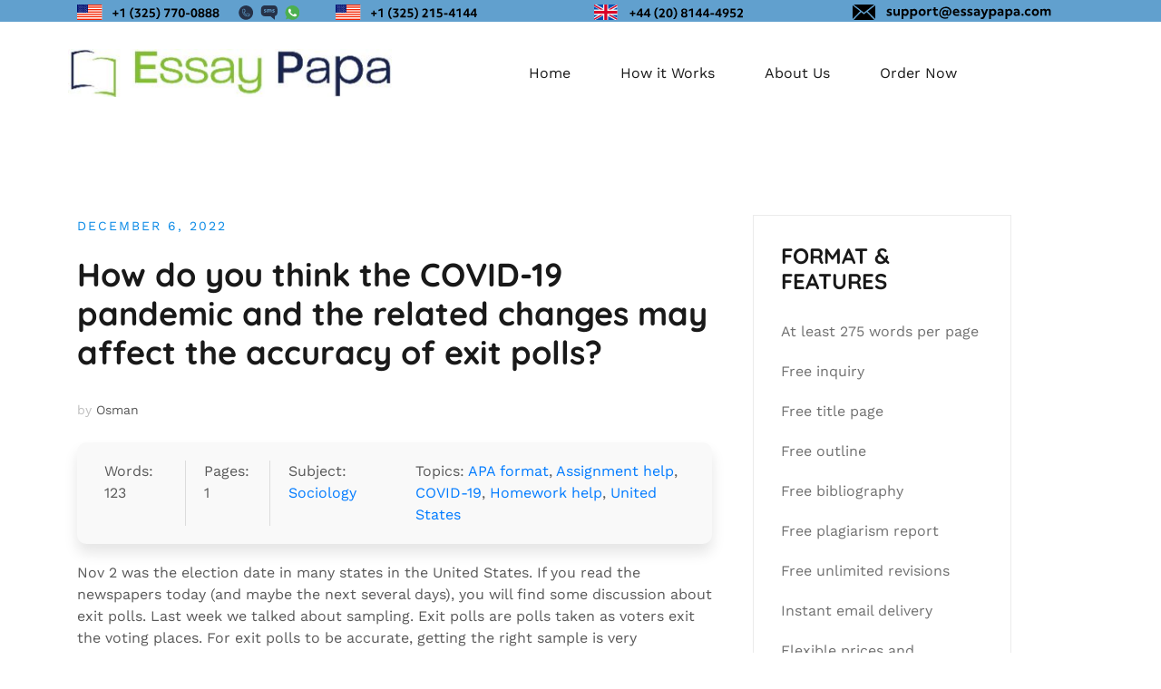

--- FILE ---
content_type: text/html; charset=UTF-8
request_url: https://www.essaypapa.com/2022/12/06/how-do-you-think-the-covid-19-pandemic-and-the-related-changes-may-affect-the-accuracy-of-exit-polls/
body_size: 12885
content:
<!doctype html>
<html lang="en-US">
<head>
	<meta charset="UTF-8">
	<meta name="viewport" content="width=device-width, initial-scale=1">
	<link rel="profile" href="http://gmpg.org/xfn/11">
<!-- generics -->
<link rel="icon" href="/wp-content/uploads/2021/04/32x32.png" sizes="32x32">
<link rel="icon" href="/wp-content/uploads/2021/04/57x57.png" sizes="57x57">
<link rel="icon" href="/wp-content/uploads/2021/04/76x76.png" sizes="76x76">
<link rel="icon" href="/wp-content/uploads/2021/04/96x96.png" sizes="96x96">
<link rel="icon" href="/wp-content/uploads/2021/04/128x128.png" sizes="128x128">
<link rel="icon" href="/wp-content/uploads/2021/04/228x228.png" sizes="228x228">

<!-- Android -->
<link rel="shortcut icon" sizes="196x196" href="/wp-content/uploads/2021/04/196x196.png">

<!-- iOS -->
<link rel="apple-touch-icon" href="/wp-content/uploads/2021/04/120x120.png" sizes="120x120">
<link rel="apple-touch-icon" href="/wp-content/uploads/2021/04/152x152.png" sizes="152x152">
<link rel="apple-touch-icon-precomposed" sizes="152x152" href="/wp-content/uploads/2021/04/152x152.png">
<link rel="apple-touch-icon" href="/wp-content/uploads/2021/04/180x180.png" sizes="180x180">

<!-- Windows 8 IE 10-->
<!-- <meta name="msapplication-TileColor" content="#FFFFFF"> -->
<meta name="msapplication-TileImage" content="/wp-content/uploads/2021/04/144x144.png">
	<meta name='robots' content='index, follow, max-image-preview:large, max-snippet:-1, max-video-preview:-1' />

	<!-- This site is optimized with the Yoast SEO plugin v23.7 - https://yoast.com/wordpress/plugins/seo/ -->
	<title>How do you think the COVID-19 pandemic and the related changes may affect the accuracy of exit polls? - Professional Research Writing</title>
	<link rel="canonical" href="https://www.essaypapa.com/2022/12/06/how-do-you-think-the-covid-19-pandemic-and-the-related-changes-may-affect-the-accuracy-of-exit-polls/" />
	<meta property="og:locale" content="en_US" />
	<meta property="og:type" content="article" />
	<meta property="og:title" content="How do you think the COVID-19 pandemic and the related changes may affect the accuracy of exit polls? - Professional Research Writing" />
	<meta property="og:description" content="Words: 123Pages: 1Subject: SociologyTopics: APA format, Assignment help, COVID-19, Homework help, United StatesNov 2 was the election date in many [&hellip;]" />
	<meta property="og:url" content="https://www.essaypapa.com/2022/12/06/how-do-you-think-the-covid-19-pandemic-and-the-related-changes-may-affect-the-accuracy-of-exit-polls/" />
	<meta property="og:site_name" content="Professional Research Writing" />
	<meta property="article:published_time" content="2022-12-06T20:42:20+00:00" />
	<meta name="author" content="Osman" />
	<meta name="twitter:card" content="summary_large_image" />
	<meta name="twitter:label1" content="Written by" />
	<meta name="twitter:data1" content="Osman" />
	<meta name="twitter:label2" content="Est. reading time" />
	<meta name="twitter:data2" content="1 minute" />
	<script type="application/ld+json" class="yoast-schema-graph">{"@context":"https://schema.org","@graph":[{"@type":"Article","@id":"https://www.essaypapa.com/2022/12/06/how-do-you-think-the-covid-19-pandemic-and-the-related-changes-may-affect-the-accuracy-of-exit-polls/#article","isPartOf":{"@id":"https://www.essaypapa.com/2022/12/06/how-do-you-think-the-covid-19-pandemic-and-the-related-changes-may-affect-the-accuracy-of-exit-polls/"},"author":{"name":"Osman","@id":"https://www.essaypapa.com/#/schema/person/d4a7ba2af2f33bd453256a87efe3fa7c"},"headline":"How do you think the COVID-19 pandemic and the related changes may affect the accuracy of exit polls?","datePublished":"2022-12-06T20:42:20+00:00","dateModified":"2022-12-06T20:42:20+00:00","mainEntityOfPage":{"@id":"https://www.essaypapa.com/2022/12/06/how-do-you-think-the-covid-19-pandemic-and-the-related-changes-may-affect-the-accuracy-of-exit-polls/"},"wordCount":141,"publisher":{"@id":"https://www.essaypapa.com/#organization"},"keywords":["APA format","Assignment help","COVID-19","Homework help","United States"],"articleSection":["Sociology"],"inLanguage":"en-US"},{"@type":"WebPage","@id":"https://www.essaypapa.com/2022/12/06/how-do-you-think-the-covid-19-pandemic-and-the-related-changes-may-affect-the-accuracy-of-exit-polls/","url":"https://www.essaypapa.com/2022/12/06/how-do-you-think-the-covid-19-pandemic-and-the-related-changes-may-affect-the-accuracy-of-exit-polls/","name":"How do you think the COVID-19 pandemic and the related changes may affect the accuracy of exit polls? - Professional Research Writing","isPartOf":{"@id":"https://www.essaypapa.com/#website"},"datePublished":"2022-12-06T20:42:20+00:00","dateModified":"2022-12-06T20:42:20+00:00","breadcrumb":{"@id":"https://www.essaypapa.com/2022/12/06/how-do-you-think-the-covid-19-pandemic-and-the-related-changes-may-affect-the-accuracy-of-exit-polls/#breadcrumb"},"inLanguage":"en-US","potentialAction":[{"@type":"ReadAction","target":["https://www.essaypapa.com/2022/12/06/how-do-you-think-the-covid-19-pandemic-and-the-related-changes-may-affect-the-accuracy-of-exit-polls/"]}]},{"@type":"BreadcrumbList","@id":"https://www.essaypapa.com/2022/12/06/how-do-you-think-the-covid-19-pandemic-and-the-related-changes-may-affect-the-accuracy-of-exit-polls/#breadcrumb","itemListElement":[{"@type":"ListItem","position":1,"name":"Home","item":"https://www.essaypapa.com/"},{"@type":"ListItem","position":2,"name":"Blog","item":"https://www.essaypapa.com/blog/"},{"@type":"ListItem","position":3,"name":"How do you think the COVID-19 pandemic and the related changes may affect the accuracy of exit polls?"}]},{"@type":"WebSite","@id":"https://www.essaypapa.com/#website","url":"https://www.essaypapa.com/","name":"Professional Research Writing","description":"","publisher":{"@id":"https://www.essaypapa.com/#organization"},"potentialAction":[{"@type":"SearchAction","target":{"@type":"EntryPoint","urlTemplate":"https://www.essaypapa.com/?s={search_term_string}"},"query-input":{"@type":"PropertyValueSpecification","valueRequired":true,"valueName":"search_term_string"}}],"inLanguage":"en-US"},{"@type":"Organization","@id":"https://www.essaypapa.com/#organization","name":"Professional Research Writing","url":"https://www.essaypapa.com/","logo":{"@type":"ImageObject","inLanguage":"en-US","@id":"https://www.essaypapa.com/#/schema/logo/image/","url":"https://www.essaypapa.com/wp-content/uploads/2023/01/cropped-essay-papa-2.jpg","contentUrl":"https://www.essaypapa.com/wp-content/uploads/2023/01/cropped-essay-papa-2.jpg","width":400,"height":60,"caption":"Professional Research Writing"},"image":{"@id":"https://www.essaypapa.com/#/schema/logo/image/"}},{"@type":"Person","@id":"https://www.essaypapa.com/#/schema/person/d4a7ba2af2f33bd453256a87efe3fa7c","name":"Osman","image":{"@type":"ImageObject","inLanguage":"en-US","@id":"https://www.essaypapa.com/#/schema/person/image/","url":"https://secure.gravatar.com/avatar/56957dc71f80e2d846f2611959d98a96a7344aeda6ac4a045edfe7e0efaf0c78?s=96&d=mm&r=g","contentUrl":"https://secure.gravatar.com/avatar/56957dc71f80e2d846f2611959d98a96a7344aeda6ac4a045edfe7e0efaf0c78?s=96&d=mm&r=g","caption":"Osman"},"url":"https://www.essaypapa.com/author/osman/"}]}</script>
	<!-- / Yoast SEO plugin. -->


<link rel="alternate" title="oEmbed (JSON)" type="application/json+oembed" href="https://www.essaypapa.com/wp-json/oembed/1.0/embed?url=https%3A%2F%2Fwww.essaypapa.com%2F2022%2F12%2F06%2Fhow-do-you-think-the-covid-19-pandemic-and-the-related-changes-may-affect-the-accuracy-of-exit-polls%2F" />
<link rel="alternate" title="oEmbed (XML)" type="text/xml+oembed" href="https://www.essaypapa.com/wp-json/oembed/1.0/embed?url=https%3A%2F%2Fwww.essaypapa.com%2F2022%2F12%2F06%2Fhow-do-you-think-the-covid-19-pandemic-and-the-related-changes-may-affect-the-accuracy-of-exit-polls%2F&#038;format=xml" />
<style id='wp-img-auto-sizes-contain-inline-css' type='text/css'>
img:is([sizes=auto i],[sizes^="auto," i]){contain-intrinsic-size:3000px 1500px}
/*# sourceURL=wp-img-auto-sizes-contain-inline-css */
</style>
<link rel='stylesheet' id='airi-bootstrap-css' href='https://www.essaypapa.com/wp-content/themes/airi/css/bootstrap/bootstrap.min.css?ver=1' type='text/css' media='all' />
<style id='wp-emoji-styles-inline-css' type='text/css'>

	img.wp-smiley, img.emoji {
		display: inline !important;
		border: none !important;
		box-shadow: none !important;
		height: 1em !important;
		width: 1em !important;
		margin: 0 0.07em !important;
		vertical-align: -0.1em !important;
		background: none !important;
		padding: 0 !important;
	}
/*# sourceURL=wp-emoji-styles-inline-css */
</style>
<link rel='stylesheet' id='contact-form-7-css' href='https://www.essaypapa.com/wp-content/plugins/contact-form-7/includes/css/styles.css?ver=5.9.8' type='text/css' media='all' />
<link rel='stylesheet' id='custom-order-buttons-css' href='https://www.essaypapa.com/wp-content/plugins/custom-order-buttons/assets/default.css?ver=6.9' type='text/css' media='all' />
<link rel='stylesheet' id='airi-style-css' href='https://www.essaypapa.com/wp-content/themes/airi/style.css?ver=6.9' type='text/css' media='all' />
<link rel='stylesheet' id='airi-font-awesome-css' href='https://www.essaypapa.com/wp-content/themes/airi/css/font-awesome/css/font-awesome.min.css?ver=6.9' type='text/css' media='all' />
<script type="text/javascript" src="https://www.essaypapa.com/wp-content/plugins/custom-order-buttons/assets/custom-order-buttons.js?ver=6.9" id="custom-order-buttons-js"></script>
<script type="text/javascript" src="https://www.essaypapa.com/wp-includes/js/jquery/jquery.min.js?ver=3.7.1" id="jquery-core-js"></script>
<script type="text/javascript" src="https://www.essaypapa.com/wp-includes/js/jquery/jquery-migrate.min.js?ver=3.4.1" id="jquery-migrate-js"></script>
<link rel="https://api.w.org/" href="https://www.essaypapa.com/wp-json/" /><link rel="alternate" title="JSON" type="application/json" href="https://www.essaypapa.com/wp-json/wp/v2/posts/72009" /><link rel="EditURI" type="application/rsd+xml" title="RSD" href="https://www.essaypapa.com/xmlrpc.php?rsd" />
<meta name="generator" content="WordPress 6.9" />
<link rel='shortlink' href='https://www.essaypapa.com/?p=72009' />
<!-- Start of LiveChat (www.livechatinc.com) code -->
<script>
    window.__lc = window.__lc || {};
    window.__lc.license = 12675072;
    ;(function(n,t,c){function i(n){return e._h?e._h.apply(null,n):e._q.push(n)}var e={_q:[],_h:null,_v:"2.0",on:function(){i(["on",c.call(arguments)])},once:function(){i(["once",c.call(arguments)])},off:function(){i(["off",c.call(arguments)])},get:function(){if(!e._h)throw new Error("[LiveChatWidget] You can't use getters before load.");return i(["get",c.call(arguments)])},call:function(){i(["call",c.call(arguments)])},init:function(){var n=t.createElement("script");n.async=!0,n.type="text/javascript",n.src="https://cdn.livechatinc.com/tracking.js",t.head.appendChild(n)}};!n.__lc.asyncInit&&e.init(),n.LiveChatWidget=n.LiveChatWidget||e}(window,document,[].slice))
</script>
<noscript><a href="https://www.livechatinc.com/chat-with/12675072/" rel="nofollow">Chat with us</a>, powered by <a href="https://www.livechatinc.com/?welcome" rel="noopener nofollow" target="_blank">LiveChat</a></noscript>
<!-- End of LiveChat code --><meta name="generator" content="Elementor 3.23.3; features: additional_custom_breakpoints, e_lazyload; settings: css_print_method-external, google_font-enabled, font_display-auto">
			<style>
				.e-con.e-parent:nth-of-type(n+4):not(.e-lazyloaded):not(.e-no-lazyload),
				.e-con.e-parent:nth-of-type(n+4):not(.e-lazyloaded):not(.e-no-lazyload) * {
					background-image: none !important;
				}
				@media screen and (max-height: 1024px) {
					.e-con.e-parent:nth-of-type(n+3):not(.e-lazyloaded):not(.e-no-lazyload),
					.e-con.e-parent:nth-of-type(n+3):not(.e-lazyloaded):not(.e-no-lazyload) * {
						background-image: none !important;
					}
				}
				@media screen and (max-height: 640px) {
					.e-con.e-parent:nth-of-type(n+2):not(.e-lazyloaded):not(.e-no-lazyload),
					.e-con.e-parent:nth-of-type(n+2):not(.e-lazyloaded):not(.e-no-lazyload) * {
						background-image: none !important;
					}
				}
			</style>
			<link rel="icon" href="https://www.essaypapa.com/wp-content/uploads/2021/04/76x76.png" sizes="32x32" />
<link rel="icon" href="https://www.essaypapa.com/wp-content/uploads/2021/04/76x76.png" sizes="192x192" />
<link rel="apple-touch-icon" href="https://www.essaypapa.com/wp-content/uploads/2021/04/76x76.png" />
<meta name="msapplication-TileImage" content="https://www.essaypapa.com/wp-content/uploads/2021/04/76x76.png" />
<style id="kirki-inline-styles">h1,h2,h3,h4,h5,h6,.site-title{font-family:Quicksand;font-weight:700;}body{font-family:Work Sans;font-weight:400;font-size:16px;}.site-title{font-size:36px;}.site-description{font-size:16px;}.main-navigation li{font-size:16px;}.main-navigation ul ul li{font-size:13px;}.blog-loop .entry-title{font-size:42px;}.single-post .entry-title{font-size:36px;color:#191919;}.widget-area .widget-title{font-size:24px;}.widget-area .widget{font-size:16px;}.sidebar-column .widget-title{font-size:20px;}.sidebar-column .widget{font-size:16px;}.site-info{font-size:13px;}.woocommerce div.product .woocommerce-tabs ul.tabs li.active a,.product div.entry-summary p.price, .product div.entry-summary span.price,.athemes-blog:not(.airi_athemes_blog_skin) .posted-on a,.athemes-blog:not(.airi_athemes_blog_skin) .byline a:hover,.testimonials-section.style1:before,.single-post .read-more-link .gt,.blog-loop .read-more-link .gt,.single-post .posted-on a,.blog-loop .posted-on a,.entry-title a:hover,.airi_recent_entries .post-date,.menuStyle3 .top-bar .contact-item .fa,.menuStyle4 .contact-area .contact-block .contact-icon,.widget_categories li:hover::before,.widget_categories li:hover a{color:#0a8ae6;}.product .single_add_to_cart_button.button.alt,.menuStyle4 .contact-area .contact-block .contact-icon,button,.button,input[type="button"],input[type="reset"],input[type="submit"]{border-color:#0a8ae6;}.woocommerce-checkout button.button.alt,.woocommerce-checkout button.button.alt:hover,.woocommerce-cart .cart-collaterals .cart_totals .button:hover,.woocommerce-cart .cart-collaterals .cart_totals .button,.product .single_add_to_cart_button.button.alt:hover,.product .single_add_to_cart_button.button.alt,.woocommerce ul.products li.product .button,.menuStyle2 .main-navigation a:hover:after, .menuStyle2 .main-navigation .current-menu-item:after,.comments-area .comment-reply-link:hover,.menuStyle4 .main-navigation .header-cta:before,.menuStyle4 .main-navigation .header-cta,button,.button,input[type="button"],input[type="reset"],input[type="submit"],.menuStyle3 .main-navigation a:hover:after,.menuStyle3 .main-navigation .current-menu-item:after{background-color:#0a8ae6;}.menuStyle2 .site-title a{color:#191919;}.menuStyle2 .sticky-wrapper.is-sticky .site-title a{color:#191919;}.menuStyle2 .site-description{color:#707070;}.menuStyle2 .sticky-wrapper.is-sticky .site-description{color:#707070;}.menuStyle2 .main-navigation a{color:#191919;}.menuStyle2 .sticky-wrapper.is-sticky .main-navigation a{color:#191919;}.menuStyle2 .site-header{background-color:#fff;}.menuStyle2 .is-sticky .site-header{background-color:#ffffff;}#site-navigation ul ul li a{color:#1c1c1c;}#site-navigation ul ul li{background-color:#f7f7f7;}.menuStyle1 .mobile-menu-toggle_lines, .menuStyle1 .mobile-menu-toggle_lines:before, .menuStyle1 .mobile-menu-toggle_lines:after,.menuStyle1 .mobile-menu-toggle_lines,.mobile-menu-toggle_lines:before, .mobile-menu-toggle_lines:after,.mobile-menu-toggle_lines,.menuStyle3 .mobile-menu-toggle_lines,.menuStyle3 .mobile-menu-toggle_lines:before, .menuStyle3 .mobile-menu-toggle_lines:after{background:#ffffff;}.entry-title a{color:#191919;}.single-post .post-cat, .blog-loop .post-cat{background-color:#eff1f4;}.single-post .entry-meta, .blog-loop .entry-meta{color:#bfbfbf;}.single-post .entry-meta .byline a, .blog-loop .entry-meta .byline a{color:#595959;}.single-post .entry-content, .blog-loop .entry-content{color:#595959;}.widget .widget-title{color:#191919;}.widget{color:#707070;}.widget a{color:#595959;}/* vietnamese */
@font-face {
  font-family: 'Quicksand';
  font-style: normal;
  font-weight: 700;
  font-display: swap;
  src: url(https://www.essaypapa.com/wp-content/fonts/quicksand/6xK-dSZaM9iE8KbpRA_LJ3z8mH9BOJvgkBgv58m-wi40.woff2) format('woff2');
  unicode-range: U+0102-0103, U+0110-0111, U+0128-0129, U+0168-0169, U+01A0-01A1, U+01AF-01B0, U+0300-0301, U+0303-0304, U+0308-0309, U+0323, U+0329, U+1EA0-1EF9, U+20AB;
}
/* latin-ext */
@font-face {
  font-family: 'Quicksand';
  font-style: normal;
  font-weight: 700;
  font-display: swap;
  src: url(https://www.essaypapa.com/wp-content/fonts/quicksand/6xK-dSZaM9iE8KbpRA_LJ3z8mH9BOJvgkBgv58i-wi40.woff2) format('woff2');
  unicode-range: U+0100-02BA, U+02BD-02C5, U+02C7-02CC, U+02CE-02D7, U+02DD-02FF, U+0304, U+0308, U+0329, U+1D00-1DBF, U+1E00-1E9F, U+1EF2-1EFF, U+2020, U+20A0-20AB, U+20AD-20C0, U+2113, U+2C60-2C7F, U+A720-A7FF;
}
/* latin */
@font-face {
  font-family: 'Quicksand';
  font-style: normal;
  font-weight: 700;
  font-display: swap;
  src: url(https://www.essaypapa.com/wp-content/fonts/quicksand/6xK-dSZaM9iE8KbpRA_LJ3z8mH9BOJvgkBgv58a-wg.woff2) format('woff2');
  unicode-range: U+0000-00FF, U+0131, U+0152-0153, U+02BB-02BC, U+02C6, U+02DA, U+02DC, U+0304, U+0308, U+0329, U+2000-206F, U+20AC, U+2122, U+2191, U+2193, U+2212, U+2215, U+FEFF, U+FFFD;
}/* vietnamese */
@font-face {
  font-family: 'Work Sans';
  font-style: normal;
  font-weight: 400;
  font-display: swap;
  src: url(https://www.essaypapa.com/wp-content/fonts/work-sans/QGY_z_wNahGAdqQ43RhVcIgYT2Xz5u32K0nXBiAJpp_c.woff2) format('woff2');
  unicode-range: U+0102-0103, U+0110-0111, U+0128-0129, U+0168-0169, U+01A0-01A1, U+01AF-01B0, U+0300-0301, U+0303-0304, U+0308-0309, U+0323, U+0329, U+1EA0-1EF9, U+20AB;
}
/* latin-ext */
@font-face {
  font-family: 'Work Sans';
  font-style: normal;
  font-weight: 400;
  font-display: swap;
  src: url(https://www.essaypapa.com/wp-content/fonts/work-sans/QGY_z_wNahGAdqQ43RhVcIgYT2Xz5u32K0nXBiEJpp_c.woff2) format('woff2');
  unicode-range: U+0100-02BA, U+02BD-02C5, U+02C7-02CC, U+02CE-02D7, U+02DD-02FF, U+0304, U+0308, U+0329, U+1D00-1DBF, U+1E00-1E9F, U+1EF2-1EFF, U+2020, U+20A0-20AB, U+20AD-20C0, U+2113, U+2C60-2C7F, U+A720-A7FF;
}
/* latin */
@font-face {
  font-family: 'Work Sans';
  font-style: normal;
  font-weight: 400;
  font-display: swap;
  src: url(https://www.essaypapa.com/wp-content/fonts/work-sans/QGY_z_wNahGAdqQ43RhVcIgYT2Xz5u32K0nXBi8Jpg.woff2) format('woff2');
  unicode-range: U+0000-00FF, U+0131, U+0152-0153, U+02BB-02BC, U+02C6, U+02DA, U+02DC, U+0304, U+0308, U+0329, U+2000-206F, U+20AC, U+2122, U+2191, U+2193, U+2212, U+2215, U+FEFF, U+FFFD;
}/* vietnamese */
@font-face {
  font-family: 'Quicksand';
  font-style: normal;
  font-weight: 700;
  font-display: swap;
  src: url(https://www.essaypapa.com/wp-content/fonts/quicksand/6xK-dSZaM9iE8KbpRA_LJ3z8mH9BOJvgkBgv58m-wi40.woff2) format('woff2');
  unicode-range: U+0102-0103, U+0110-0111, U+0128-0129, U+0168-0169, U+01A0-01A1, U+01AF-01B0, U+0300-0301, U+0303-0304, U+0308-0309, U+0323, U+0329, U+1EA0-1EF9, U+20AB;
}
/* latin-ext */
@font-face {
  font-family: 'Quicksand';
  font-style: normal;
  font-weight: 700;
  font-display: swap;
  src: url(https://www.essaypapa.com/wp-content/fonts/quicksand/6xK-dSZaM9iE8KbpRA_LJ3z8mH9BOJvgkBgv58i-wi40.woff2) format('woff2');
  unicode-range: U+0100-02BA, U+02BD-02C5, U+02C7-02CC, U+02CE-02D7, U+02DD-02FF, U+0304, U+0308, U+0329, U+1D00-1DBF, U+1E00-1E9F, U+1EF2-1EFF, U+2020, U+20A0-20AB, U+20AD-20C0, U+2113, U+2C60-2C7F, U+A720-A7FF;
}
/* latin */
@font-face {
  font-family: 'Quicksand';
  font-style: normal;
  font-weight: 700;
  font-display: swap;
  src: url(https://www.essaypapa.com/wp-content/fonts/quicksand/6xK-dSZaM9iE8KbpRA_LJ3z8mH9BOJvgkBgv58a-wg.woff2) format('woff2');
  unicode-range: U+0000-00FF, U+0131, U+0152-0153, U+02BB-02BC, U+02C6, U+02DA, U+02DC, U+0304, U+0308, U+0329, U+2000-206F, U+20AC, U+2122, U+2191, U+2193, U+2212, U+2215, U+FEFF, U+FFFD;
}/* vietnamese */
@font-face {
  font-family: 'Work Sans';
  font-style: normal;
  font-weight: 400;
  font-display: swap;
  src: url(https://www.essaypapa.com/wp-content/fonts/work-sans/QGY_z_wNahGAdqQ43RhVcIgYT2Xz5u32K0nXBiAJpp_c.woff2) format('woff2');
  unicode-range: U+0102-0103, U+0110-0111, U+0128-0129, U+0168-0169, U+01A0-01A1, U+01AF-01B0, U+0300-0301, U+0303-0304, U+0308-0309, U+0323, U+0329, U+1EA0-1EF9, U+20AB;
}
/* latin-ext */
@font-face {
  font-family: 'Work Sans';
  font-style: normal;
  font-weight: 400;
  font-display: swap;
  src: url(https://www.essaypapa.com/wp-content/fonts/work-sans/QGY_z_wNahGAdqQ43RhVcIgYT2Xz5u32K0nXBiEJpp_c.woff2) format('woff2');
  unicode-range: U+0100-02BA, U+02BD-02C5, U+02C7-02CC, U+02CE-02D7, U+02DD-02FF, U+0304, U+0308, U+0329, U+1D00-1DBF, U+1E00-1E9F, U+1EF2-1EFF, U+2020, U+20A0-20AB, U+20AD-20C0, U+2113, U+2C60-2C7F, U+A720-A7FF;
}
/* latin */
@font-face {
  font-family: 'Work Sans';
  font-style: normal;
  font-weight: 400;
  font-display: swap;
  src: url(https://www.essaypapa.com/wp-content/fonts/work-sans/QGY_z_wNahGAdqQ43RhVcIgYT2Xz5u32K0nXBi8Jpg.woff2) format('woff2');
  unicode-range: U+0000-00FF, U+0131, U+0152-0153, U+02BB-02BC, U+02C6, U+02DA, U+02DC, U+0304, U+0308, U+0329, U+2000-206F, U+20AC, U+2122, U+2191, U+2193, U+2212, U+2215, U+FEFF, U+FFFD;
}/* vietnamese */
@font-face {
  font-family: 'Quicksand';
  font-style: normal;
  font-weight: 700;
  font-display: swap;
  src: url(https://www.essaypapa.com/wp-content/fonts/quicksand/6xK-dSZaM9iE8KbpRA_LJ3z8mH9BOJvgkBgv58m-wi40.woff2) format('woff2');
  unicode-range: U+0102-0103, U+0110-0111, U+0128-0129, U+0168-0169, U+01A0-01A1, U+01AF-01B0, U+0300-0301, U+0303-0304, U+0308-0309, U+0323, U+0329, U+1EA0-1EF9, U+20AB;
}
/* latin-ext */
@font-face {
  font-family: 'Quicksand';
  font-style: normal;
  font-weight: 700;
  font-display: swap;
  src: url(https://www.essaypapa.com/wp-content/fonts/quicksand/6xK-dSZaM9iE8KbpRA_LJ3z8mH9BOJvgkBgv58i-wi40.woff2) format('woff2');
  unicode-range: U+0100-02BA, U+02BD-02C5, U+02C7-02CC, U+02CE-02D7, U+02DD-02FF, U+0304, U+0308, U+0329, U+1D00-1DBF, U+1E00-1E9F, U+1EF2-1EFF, U+2020, U+20A0-20AB, U+20AD-20C0, U+2113, U+2C60-2C7F, U+A720-A7FF;
}
/* latin */
@font-face {
  font-family: 'Quicksand';
  font-style: normal;
  font-weight: 700;
  font-display: swap;
  src: url(https://www.essaypapa.com/wp-content/fonts/quicksand/6xK-dSZaM9iE8KbpRA_LJ3z8mH9BOJvgkBgv58a-wg.woff2) format('woff2');
  unicode-range: U+0000-00FF, U+0131, U+0152-0153, U+02BB-02BC, U+02C6, U+02DA, U+02DC, U+0304, U+0308, U+0329, U+2000-206F, U+20AC, U+2122, U+2191, U+2193, U+2212, U+2215, U+FEFF, U+FFFD;
}/* vietnamese */
@font-face {
  font-family: 'Work Sans';
  font-style: normal;
  font-weight: 400;
  font-display: swap;
  src: url(https://www.essaypapa.com/wp-content/fonts/work-sans/QGY_z_wNahGAdqQ43RhVcIgYT2Xz5u32K0nXBiAJpp_c.woff2) format('woff2');
  unicode-range: U+0102-0103, U+0110-0111, U+0128-0129, U+0168-0169, U+01A0-01A1, U+01AF-01B0, U+0300-0301, U+0303-0304, U+0308-0309, U+0323, U+0329, U+1EA0-1EF9, U+20AB;
}
/* latin-ext */
@font-face {
  font-family: 'Work Sans';
  font-style: normal;
  font-weight: 400;
  font-display: swap;
  src: url(https://www.essaypapa.com/wp-content/fonts/work-sans/QGY_z_wNahGAdqQ43RhVcIgYT2Xz5u32K0nXBiEJpp_c.woff2) format('woff2');
  unicode-range: U+0100-02BA, U+02BD-02C5, U+02C7-02CC, U+02CE-02D7, U+02DD-02FF, U+0304, U+0308, U+0329, U+1D00-1DBF, U+1E00-1E9F, U+1EF2-1EFF, U+2020, U+20A0-20AB, U+20AD-20C0, U+2113, U+2C60-2C7F, U+A720-A7FF;
}
/* latin */
@font-face {
  font-family: 'Work Sans';
  font-style: normal;
  font-weight: 400;
  font-display: swap;
  src: url(https://www.essaypapa.com/wp-content/fonts/work-sans/QGY_z_wNahGAdqQ43RhVcIgYT2Xz5u32K0nXBi8Jpg.woff2) format('woff2');
  unicode-range: U+0000-00FF, U+0131, U+0152-0153, U+02BB-02BC, U+02C6, U+02DA, U+02DC, U+0304, U+0308, U+0329, U+2000-206F, U+20AC, U+2122, U+2191, U+2193, U+2212, U+2215, U+FEFF, U+FFFD;
}</style>	
<link rel="stylesheet" href="https://www.essaypapa.com/wp-content/themes/airi/order.css" />

<meta name="google-site-verification" content="o8PUZVhLoiYudLGR1f2BK33fa6ULMSipZeHhPp7RXa8" />
<meta name="msvalidate.01" content="B798FFBE118B14C9E71A2E1753151492" />
<style id='global-styles-inline-css' type='text/css'>
:root{--wp--preset--aspect-ratio--square: 1;--wp--preset--aspect-ratio--4-3: 4/3;--wp--preset--aspect-ratio--3-4: 3/4;--wp--preset--aspect-ratio--3-2: 3/2;--wp--preset--aspect-ratio--2-3: 2/3;--wp--preset--aspect-ratio--16-9: 16/9;--wp--preset--aspect-ratio--9-16: 9/16;--wp--preset--color--black: #000000;--wp--preset--color--cyan-bluish-gray: #abb8c3;--wp--preset--color--white: #ffffff;--wp--preset--color--pale-pink: #f78da7;--wp--preset--color--vivid-red: #cf2e2e;--wp--preset--color--luminous-vivid-orange: #ff6900;--wp--preset--color--luminous-vivid-amber: #fcb900;--wp--preset--color--light-green-cyan: #7bdcb5;--wp--preset--color--vivid-green-cyan: #00d084;--wp--preset--color--pale-cyan-blue: #8ed1fc;--wp--preset--color--vivid-cyan-blue: #0693e3;--wp--preset--color--vivid-purple: #9b51e0;--wp--preset--gradient--vivid-cyan-blue-to-vivid-purple: linear-gradient(135deg,rgb(6,147,227) 0%,rgb(155,81,224) 100%);--wp--preset--gradient--light-green-cyan-to-vivid-green-cyan: linear-gradient(135deg,rgb(122,220,180) 0%,rgb(0,208,130) 100%);--wp--preset--gradient--luminous-vivid-amber-to-luminous-vivid-orange: linear-gradient(135deg,rgb(252,185,0) 0%,rgb(255,105,0) 100%);--wp--preset--gradient--luminous-vivid-orange-to-vivid-red: linear-gradient(135deg,rgb(255,105,0) 0%,rgb(207,46,46) 100%);--wp--preset--gradient--very-light-gray-to-cyan-bluish-gray: linear-gradient(135deg,rgb(238,238,238) 0%,rgb(169,184,195) 100%);--wp--preset--gradient--cool-to-warm-spectrum: linear-gradient(135deg,rgb(74,234,220) 0%,rgb(151,120,209) 20%,rgb(207,42,186) 40%,rgb(238,44,130) 60%,rgb(251,105,98) 80%,rgb(254,248,76) 100%);--wp--preset--gradient--blush-light-purple: linear-gradient(135deg,rgb(255,206,236) 0%,rgb(152,150,240) 100%);--wp--preset--gradient--blush-bordeaux: linear-gradient(135deg,rgb(254,205,165) 0%,rgb(254,45,45) 50%,rgb(107,0,62) 100%);--wp--preset--gradient--luminous-dusk: linear-gradient(135deg,rgb(255,203,112) 0%,rgb(199,81,192) 50%,rgb(65,88,208) 100%);--wp--preset--gradient--pale-ocean: linear-gradient(135deg,rgb(255,245,203) 0%,rgb(182,227,212) 50%,rgb(51,167,181) 100%);--wp--preset--gradient--electric-grass: linear-gradient(135deg,rgb(202,248,128) 0%,rgb(113,206,126) 100%);--wp--preset--gradient--midnight: linear-gradient(135deg,rgb(2,3,129) 0%,rgb(40,116,252) 100%);--wp--preset--font-size--small: 13px;--wp--preset--font-size--medium: 20px;--wp--preset--font-size--large: 36px;--wp--preset--font-size--x-large: 42px;--wp--preset--spacing--20: 0.44rem;--wp--preset--spacing--30: 0.67rem;--wp--preset--spacing--40: 1rem;--wp--preset--spacing--50: 1.5rem;--wp--preset--spacing--60: 2.25rem;--wp--preset--spacing--70: 3.38rem;--wp--preset--spacing--80: 5.06rem;--wp--preset--shadow--natural: 6px 6px 9px rgba(0, 0, 0, 0.2);--wp--preset--shadow--deep: 12px 12px 50px rgba(0, 0, 0, 0.4);--wp--preset--shadow--sharp: 6px 6px 0px rgba(0, 0, 0, 0.2);--wp--preset--shadow--outlined: 6px 6px 0px -3px rgb(255, 255, 255), 6px 6px rgb(0, 0, 0);--wp--preset--shadow--crisp: 6px 6px 0px rgb(0, 0, 0);}:where(.is-layout-flex){gap: 0.5em;}:where(.is-layout-grid){gap: 0.5em;}body .is-layout-flex{display: flex;}.is-layout-flex{flex-wrap: wrap;align-items: center;}.is-layout-flex > :is(*, div){margin: 0;}body .is-layout-grid{display: grid;}.is-layout-grid > :is(*, div){margin: 0;}:where(.wp-block-columns.is-layout-flex){gap: 2em;}:where(.wp-block-columns.is-layout-grid){gap: 2em;}:where(.wp-block-post-template.is-layout-flex){gap: 1.25em;}:where(.wp-block-post-template.is-layout-grid){gap: 1.25em;}.has-black-color{color: var(--wp--preset--color--black) !important;}.has-cyan-bluish-gray-color{color: var(--wp--preset--color--cyan-bluish-gray) !important;}.has-white-color{color: var(--wp--preset--color--white) !important;}.has-pale-pink-color{color: var(--wp--preset--color--pale-pink) !important;}.has-vivid-red-color{color: var(--wp--preset--color--vivid-red) !important;}.has-luminous-vivid-orange-color{color: var(--wp--preset--color--luminous-vivid-orange) !important;}.has-luminous-vivid-amber-color{color: var(--wp--preset--color--luminous-vivid-amber) !important;}.has-light-green-cyan-color{color: var(--wp--preset--color--light-green-cyan) !important;}.has-vivid-green-cyan-color{color: var(--wp--preset--color--vivid-green-cyan) !important;}.has-pale-cyan-blue-color{color: var(--wp--preset--color--pale-cyan-blue) !important;}.has-vivid-cyan-blue-color{color: var(--wp--preset--color--vivid-cyan-blue) !important;}.has-vivid-purple-color{color: var(--wp--preset--color--vivid-purple) !important;}.has-black-background-color{background-color: var(--wp--preset--color--black) !important;}.has-cyan-bluish-gray-background-color{background-color: var(--wp--preset--color--cyan-bluish-gray) !important;}.has-white-background-color{background-color: var(--wp--preset--color--white) !important;}.has-pale-pink-background-color{background-color: var(--wp--preset--color--pale-pink) !important;}.has-vivid-red-background-color{background-color: var(--wp--preset--color--vivid-red) !important;}.has-luminous-vivid-orange-background-color{background-color: var(--wp--preset--color--luminous-vivid-orange) !important;}.has-luminous-vivid-amber-background-color{background-color: var(--wp--preset--color--luminous-vivid-amber) !important;}.has-light-green-cyan-background-color{background-color: var(--wp--preset--color--light-green-cyan) !important;}.has-vivid-green-cyan-background-color{background-color: var(--wp--preset--color--vivid-green-cyan) !important;}.has-pale-cyan-blue-background-color{background-color: var(--wp--preset--color--pale-cyan-blue) !important;}.has-vivid-cyan-blue-background-color{background-color: var(--wp--preset--color--vivid-cyan-blue) !important;}.has-vivid-purple-background-color{background-color: var(--wp--preset--color--vivid-purple) !important;}.has-black-border-color{border-color: var(--wp--preset--color--black) !important;}.has-cyan-bluish-gray-border-color{border-color: var(--wp--preset--color--cyan-bluish-gray) !important;}.has-white-border-color{border-color: var(--wp--preset--color--white) !important;}.has-pale-pink-border-color{border-color: var(--wp--preset--color--pale-pink) !important;}.has-vivid-red-border-color{border-color: var(--wp--preset--color--vivid-red) !important;}.has-luminous-vivid-orange-border-color{border-color: var(--wp--preset--color--luminous-vivid-orange) !important;}.has-luminous-vivid-amber-border-color{border-color: var(--wp--preset--color--luminous-vivid-amber) !important;}.has-light-green-cyan-border-color{border-color: var(--wp--preset--color--light-green-cyan) !important;}.has-vivid-green-cyan-border-color{border-color: var(--wp--preset--color--vivid-green-cyan) !important;}.has-pale-cyan-blue-border-color{border-color: var(--wp--preset--color--pale-cyan-blue) !important;}.has-vivid-cyan-blue-border-color{border-color: var(--wp--preset--color--vivid-cyan-blue) !important;}.has-vivid-purple-border-color{border-color: var(--wp--preset--color--vivid-purple) !important;}.has-vivid-cyan-blue-to-vivid-purple-gradient-background{background: var(--wp--preset--gradient--vivid-cyan-blue-to-vivid-purple) !important;}.has-light-green-cyan-to-vivid-green-cyan-gradient-background{background: var(--wp--preset--gradient--light-green-cyan-to-vivid-green-cyan) !important;}.has-luminous-vivid-amber-to-luminous-vivid-orange-gradient-background{background: var(--wp--preset--gradient--luminous-vivid-amber-to-luminous-vivid-orange) !important;}.has-luminous-vivid-orange-to-vivid-red-gradient-background{background: var(--wp--preset--gradient--luminous-vivid-orange-to-vivid-red) !important;}.has-very-light-gray-to-cyan-bluish-gray-gradient-background{background: var(--wp--preset--gradient--very-light-gray-to-cyan-bluish-gray) !important;}.has-cool-to-warm-spectrum-gradient-background{background: var(--wp--preset--gradient--cool-to-warm-spectrum) !important;}.has-blush-light-purple-gradient-background{background: var(--wp--preset--gradient--blush-light-purple) !important;}.has-blush-bordeaux-gradient-background{background: var(--wp--preset--gradient--blush-bordeaux) !important;}.has-luminous-dusk-gradient-background{background: var(--wp--preset--gradient--luminous-dusk) !important;}.has-pale-ocean-gradient-background{background: var(--wp--preset--gradient--pale-ocean) !important;}.has-electric-grass-gradient-background{background: var(--wp--preset--gradient--electric-grass) !important;}.has-midnight-gradient-background{background: var(--wp--preset--gradient--midnight) !important;}.has-small-font-size{font-size: var(--wp--preset--font-size--small) !important;}.has-medium-font-size{font-size: var(--wp--preset--font-size--medium) !important;}.has-large-font-size{font-size: var(--wp--preset--font-size--large) !important;}.has-x-large-font-size{font-size: var(--wp--preset--font-size--x-large) !important;}
/*# sourceURL=global-styles-inline-css */
</style>
</head>

<body class="wp-singular post-template-default single single-post postid-72009 single-format-standard wp-custom-logo wp-theme-airi menuStyle2 menuNotContained sticky-header elementor-default elementor-kit-389" onload="javascript:try{doOrderFormCalculation();}catch(e){}">
<div class="header-part">
<header class="header-section">
  <div class="container">
  <div class="row">

    <div class="col-md-3">
       <a href="https://www.essaypapa.com/order/"><img src="/wp-content/uploads/2021/04/USA-Numbers-2-1.svg"style="height:17px;"></a>
               </div>
         <div class="col-md-3">
           
            <a href="https://www.essaypapa.com/order/"><img src="/wp-content/uploads/2021/04/USA-Numbers-1.svg"style="height: 17px;"></a>
                   </div>
         <div class="col-md-3">
           <a href="https://www.essaypapa.com/order/"><img src="/wp-content/uploads/2021/04/UK-Numbers.svg"style="height: 17px;"></a>
                   </div>
         <div class="col-md-3">
           <a href="https://www.essaypapa.com/order/"><img src="/wp-content/uploads/2021/04/support@essaypapa.com_.svg"style="height: 17px;"></a>
                   </div>
       </div>
</header>

<!-- header section end-->
<!-- header section -->
<div id="page" class="site">
	<a class="skip-link screen-reader-text" href="#content">Skip to content</a>

		
<header id="masthead" class="site-header">
	
	<div class="container-fluid">
		<div class="row">
			<div class="site-branding col-md-4 col-sm-6 col-9">
				<a href="https://www.essaypapa.com/" class="custom-logo-link" rel="home"><img width="400" height="60" src="https://www.essaypapa.com/wp-content/uploads/2023/01/cropped-essay-papa-2.jpg" class="custom-logo" alt="Professional Research Writing" decoding="async" srcset="https://www.essaypapa.com/wp-content/uploads/2023/01/cropped-essay-papa-2.jpg 400w, https://www.essaypapa.com/wp-content/uploads/2023/01/cropped-essay-papa-2-300x45.jpg 300w, https://www.essaypapa.com/wp-content/uploads/2023/01/cropped-essay-papa-2-390x60.jpg 390w" sizes="(max-width: 400px) 100vw, 400px" /></a>			</div><!-- .site-branding -->

			<div class="header-mobile-menu col-md-8 col-sm-6 col-3">
				<button class="mobile-menu-toggle" aria-controls="primary-menu">
					<span class="mobile-menu-toggle_lines"></span>
					<span class="sr-only">Toggle mobile menu</span>
				</button>
			</div>

			<nav id="site-navigation" class="main-navigation col-md-8">
				<div class="menu-main-container"><ul id="primary-menu" class="menu"><li id="menu-item-400" class="menu-item menu-item-type-post_type menu-item-object-page menu-item-home menu-item-400"><a href="https://www.essaypapa.com/">Home</a></li>
<li id="menu-item-18" class="menu-item menu-item-type-post_type menu-item-object-page menu-item-18"><a href="https://www.essaypapa.com/how-it-works/">How it Works</a></li>
<li id="menu-item-399" class="menu-item menu-item-type-post_type menu-item-object-page menu-item-has-children menu-item-399"><a href="https://www.essaypapa.com/about-us/">About Us</a>
<ul class="sub-menu">
	<li id="menu-item-19" class="menu-item menu-item-type-post_type menu-item-object-page menu-item-19"><a href="https://www.essaypapa.com/term-papers/">Term Papers</a></li>
</ul>
</li>
<li id="menu-item-29591" class="menu-item menu-item-type-custom menu-item-object-custom menu-item-29591"><a href="/order/">Order Now</a></li>
</ul></div>
						<ul class="header-search-cart">
						<li class="header-cart-link">
							</li>
		</ul>
					</nav><!-- #site-navigation -->

		</div>
	</div>
	<div class="header-search-form">
		<form role="search" method="get" class="search-form" action="https://www.essaypapa.com/">
				<label>
					<span class="screen-reader-text">Search for:</span>
					<input type="search" class="search-field" placeholder="Search &hellip;" value="" name="s" />
				</label>
				<input type="submit" class="search-submit" value="Search" />
			</form>	</div>	

</header><!-- #masthead -->
	<div id="content" class="site-content">

	<div class="container"><div class="row">
	<div id="primary" class="content-area layout-default col-lg-8">
		<main id="main" class="site-main">

		
<article id="post-72009" class="post-72009 post type-post status-publish format-standard hentry category-sociology tag-apa-format tag-assignment-help tag-covid-19 tag-homework-help tag-united-states">



	<header class="entry-header">
		<span class="posted-on"><a href="https://www.essaypapa.com/2022/12/06/how-do-you-think-the-covid-19-pandemic-and-the-related-changes-may-affect-the-accuracy-of-exit-polls/" rel="bookmark"><time class="entry-date published updated" datetime="2022-12-06T20:42:20+00:00">December 6, 2022</time></a></span><h1 class="entry-title">How do you think the COVID-19 pandemic and the related changes may affect the accuracy of exit polls?</h1>			</header><!-- .entry-header -->
		<div class="entry-meta">
		<span class="byline"> by <span class="author vcard"><a class="url fn n" href="https://www.essaypapa.com/author/osman/">Osman</a></span></span>	</div><!-- .entry-meta -->
		<div class="entry-content">
		<div class="word-count-plugin"><div class="word-count">Words: 123</div><div class="page-count">Pages: 1</div><div class="article-categories">Subject: <a href="https://www.essaypapa.com/category/sociology/">Sociology</a></div><div class="article-tags">Topics: <a href="https://www.essaypapa.com/tag/apa-format/">APA format</a>, <a href="https://www.essaypapa.com/tag/assignment-help/">Assignment help</a>, <a href="https://www.essaypapa.com/tag/covid-19/">COVID-19</a>, <a href="https://www.essaypapa.com/tag/homework-help/">Homework help</a>, <a href="https://www.essaypapa.com/tag/united-states/">United States</a></div></div><p>Nov 2 was the election date in many states in the United States. If you read the newspapers today (and maybe the next several days), you will find some discussion about exit polls. Last week we talked about sampling. Exit polls are polls taken as voters exit the voting places. For exit polls to be accurate, getting the right sample is very important.</p>
<p>How do you think the COVID-19 pandemic and the related changes may affect the accuracy of exit polls?</p>
<p>How do you think people can improve the sampling of exit polls given the changes in voting behavior?</p>
<p>Do you trust the results of exit polls you see? Why and why not? Why do you think we need exit polls to begin with?</p>
	</div><!-- .entry-content -->

	<footer class="entry-footer">
		<span class="tags-links">Tagged <a href="https://www.essaypapa.com/tag/apa-format/" rel="tag">APA format</a>, <a href="https://www.essaypapa.com/tag/assignment-help/" rel="tag">Assignment help</a>, <a href="https://www.essaypapa.com/tag/covid-19/" rel="tag">COVID-19</a>, <a href="https://www.essaypapa.com/tag/homework-help/" rel="tag">Homework help</a>, <a href="https://www.essaypapa.com/tag/united-states/" rel="tag">United States</a></span>	</footer><!-- .entry-footer -->
</article><!-- #post-72009 -->

	<nav class="navigation post-navigation" aria-label="Posts">
		<h2 class="screen-reader-text">Post navigation</h2>
		<div class="nav-links"><div class="nav-previous"><a href="https://www.essaypapa.com/2022/12/06/listen-to-all-of-beethovens-symphony-no-5-in-c-minor-in-your-journal-describe-the-effect-each-movement-of-this-symphony-has-on-you-that-is-your-emotional-as-well-as-intellectual-reaction-2/" rel="prev">Listen to all of Beethoven’s Symphony No. 5 in C Minor. In your journal, describe the effect each movement of this symphony has on you&#8211;that is, your emotional as well as intellectual reaction.</a></div><div class="nav-next"><a href="https://www.essaypapa.com/2022/12/06/what-are-the-implications-of-the-profit-changes-for-expansion-or-contraction-of-the-particular-industries-2/" rel="next">What are the implications of the profit changes for expansion or contraction of the particular industries?</a></div></div>
	</nav><a href="https://www.essaypapa.com/order/"><img src="https://www.essaypapa.com/wp-content/uploads/2021/03/ordernow.png"
alt=""style="height: 85px;margin-left:190px;"></a>
		</main><!-- #main -->
	
	</div><!-- #primary -->

<aside id="secondary" class="widget-area col-lg-3">
	<section id="text-8" class="widget widget_text"><h4 class="widget-title">FORMAT &#038; FEATURES</h4>			<div class="textwidget"><div class="popular-course-content">
<ul>
<li>At least 275 words per page</li>
<li>Free inquiry</li>
<li>Free title page</li>
<li>Free outline</li>
<li>Free bibliography</li>
<li>Free plagiarism report</li>
<li>Free unlimited revisions</li>
<li>Instant email delivery</li>
<li>Flexible prices and discounts</li>
</ul>
</div>
</div>
		</section><section id="media_image-4" class="widget widget_media_image"><h4 class="widget-title">WE ACCEPT</h4><a href="https://www.essaypapa.com//order/"><img width="300" height="108" src="https://www.essaypapa.com/wp-content/uploads/2021/03/paypal-300x108.png" class="image wp-image-470  attachment-medium size-medium" alt="" style="max-width: 100%; height: auto;" decoding="async" srcset="https://www.essaypapa.com/wp-content/uploads/2021/03/paypal-300x108.png 300w, https://www.essaypapa.com/wp-content/uploads/2021/03/paypal.png 594w" sizes="(max-width: 300px) 100vw, 300px" /></a></section><section id="text-9" class="widget widget_text"><h4 class="widget-title">WHY CHOOSE US?</h4>			<div class="textwidget"><div class="popular-course-content">
<ul>
<li>100% unique custom academic papers</li>
<li>Direct communication with your writer</li>
<li>Non-stop customer support</li>
<li>Secure payment</li>
<li>Papers are written within the deadline at reasonable prices</li>
<li>Discount options</li>
<li>Satisfaction and total confidentiality are guaranteed!</li>
</ul>
<p>&nbsp;</p>
</div>
</div>
		</section><section id="media_image-5" class="widget widget_media_image"><h4 class="widget-title">ORDER NOW</h4><a href="https://www.essaypapa.com//order/"><img width="300" height="108" src="https://www.essaypapa.com/wp-content/uploads/2021/03/buynow-300x108.png" class="image wp-image-471  attachment-medium size-medium" alt="" style="max-width: 100%; height: auto;" decoding="async" srcset="https://www.essaypapa.com/wp-content/uploads/2021/03/buynow-300x108.png 300w, https://www.essaypapa.com/wp-content/uploads/2021/03/buynow.png 347w" sizes="(max-width: 300px) 100vw, 300px" /></a></section>
		<section id="recent-posts-2" class="widget widget_recent_entries">
		<h4 class="widget-title">Recent Questions</h4>
		<ul>
											<li>
					<a href="https://www.essaypapa.com/2026/01/07/ansnz-statistikle-olcun-merhabette-jackpot/">Şansınızı İstatistikle Ölçün Merhabette Jackpot Oyunlarının Matematiği</a>
											<span class="post-date">January 7, 2026</span>
									</li>
											<li>
					<a href="https://www.essaypapa.com/2025/12/27/sweet-bonanza-oyna-platformlarinda-en-iyi-bonuslari-yakalayin/">Sweet Bonanza oyna platformlarında en iyi bonusları yakalayın</a>
											<span class="post-date">December 27, 2025</span>
									</li>
											<li>
					<a href="https://www.essaypapa.com/2025/12/25/her-zaman-aktif-kalan-baglantilar-bethub-guncel-giris-adresi/">Her zaman aktif kalan bağlantılar Bethub güncel giriş adresi</a>
											<span class="post-date">December 25, 2025</span>
									</li>
											<li>
					<a href="https://www.essaypapa.com/2025/12/24/canli-oyunlarda-yuksek-kazanc-elde-etmenin-sirri-bethub-casino-turkiye/">Canlı oyunlarda yüksek kazanç elde etmenin sırrı Bethub casino Türkiye</a>
											<span class="post-date">December 24, 2025</span>
									</li>
											<li>
					<a href="https://www.essaypapa.com/2025/12/24/alev-casino-telegram-turkiyenin-en-guncel-bahis-adresi/">Alev casino Telegram Turkiye’nin En Guncel Bahis Adresi</a>
											<span class="post-date">December 24, 2025</span>
									</li>
					</ul>

		</section></aside><!-- #secondary -->

	</div><!-- #content -->

	</div></div>
	
	
	
	<div id="sidebar-footer" class="footer-widgets" role="complementary">
		<div class="container">
			<div class="row">
							<div class="sidebar-column col-md-3">
					<section id="nav_menu-3" class="widget widget_nav_menu"><h3 class="widget-title">QUICK LINKS</h3><div class="menu-main-container"><ul id="menu-main" class="menu"><li class="menu-item menu-item-type-post_type menu-item-object-page menu-item-home menu-item-400"><a href="https://www.essaypapa.com/">Home</a></li>
<li class="menu-item menu-item-type-post_type menu-item-object-page menu-item-18"><a href="https://www.essaypapa.com/how-it-works/">How it Works</a></li>
<li class="menu-item menu-item-type-post_type menu-item-object-page menu-item-has-children menu-item-399"><a href="https://www.essaypapa.com/about-us/">About Us</a>
<ul class="sub-menu">
	<li class="menu-item menu-item-type-post_type menu-item-object-page menu-item-19"><a href="https://www.essaypapa.com/term-papers/">Term Papers</a></li>
</ul>
</li>
<li class="menu-item menu-item-type-custom menu-item-object-custom menu-item-29591"><a href="/order/">Order Now</a></li>
</ul></div></section>				</div>
				
							<div class="sidebar-column col-md-3">
					<section id="media_image-2" class="widget widget_media_image"><h3 class="widget-title">WE ACCEPT</h3><a href="https://www.essaypapa.com//order/"><img width="300" height="108" src="https://www.essaypapa.com/wp-content/uploads/2021/03/paypal-300x108.png" class="image wp-image-470  attachment-medium size-medium" alt="" style="max-width: 100%; height: auto;" decoding="async" srcset="https://www.essaypapa.com/wp-content/uploads/2021/03/paypal-300x108.png 300w, https://www.essaypapa.com/wp-content/uploads/2021/03/paypal.png 594w" sizes="(max-width: 300px) 100vw, 300px" /></a></section>				</div>
				
							<div class="sidebar-column col-md-3">
					<section id="media_image-3" class="widget widget_media_image"><h3 class="widget-title">FEEL FREE TO MAKE YOUR ORDER</h3><a href="https://www.essaypapa.com//order/"><img width="300" height="108" src="https://www.essaypapa.com/wp-content/uploads/2021/03/buynow-300x108.png" class="image wp-image-471  attachment-medium size-medium" alt="" style="max-width: 100%; height: auto;" decoding="async" srcset="https://www.essaypapa.com/wp-content/uploads/2021/03/buynow-300x108.png 300w, https://www.essaypapa.com/wp-content/uploads/2021/03/buynow.png 347w" sizes="(max-width: 300px) 100vw, 300px" /></a></section>				</div>
										<div class="sidebar-column col-md-3">
					<section id="text-7" class="widget widget_text"><h3 class="widget-title">TRUST US</h3>			<div class="textwidget"><p>If you are new to this or if you have been disappointed elsewhere, our easy-to-use and efficient essay writing services might be one of your most crucial discoveries this year.</p>
</div>
		</section>				</div>
					
			</div>	
		</div>	
	</div>
	<footer id="colophon" class="site-footer">
		<div class="container">
			<div class="row">
					
	<div class="site-info col-md-12">
		
					<a href="https://wordpress.org/">Proudly powered by WordPress</a>
			<span class="sep"> | </span>
			Theme: <a href="https://athemes.com/theme/airi" rel="nofollow">Airi</a> by aThemes.			</div><!-- .site-info -->
	
				</div>
		</div>
	</footer><!-- #colophon -->
</div><!-- #page -->

<script type="speculationrules">
{"prefetch":[{"source":"document","where":{"and":[{"href_matches":"/*"},{"not":{"href_matches":["/wp-*.php","/wp-admin/*","/wp-content/uploads/*","/wp-content/*","/wp-content/plugins/*","/wp-content/themes/airi/*","/*\\?(.+)"]}},{"not":{"selector_matches":"a[rel~=\"nofollow\"]"}},{"not":{"selector_matches":".no-prefetch, .no-prefetch a"}}]},"eagerness":"conservative"}]}
</script>
			<script type='text/javascript'>
				const lazyloadRunObserver = () => {
					const lazyloadBackgrounds = document.querySelectorAll( `.e-con.e-parent:not(.e-lazyloaded)` );
					const lazyloadBackgroundObserver = new IntersectionObserver( ( entries ) => {
						entries.forEach( ( entry ) => {
							if ( entry.isIntersecting ) {
								let lazyloadBackground = entry.target;
								if( lazyloadBackground ) {
									lazyloadBackground.classList.add( 'e-lazyloaded' );
								}
								lazyloadBackgroundObserver.unobserve( entry.target );
							}
						});
					}, { rootMargin: '200px 0px 200px 0px' } );
					lazyloadBackgrounds.forEach( ( lazyloadBackground ) => {
						lazyloadBackgroundObserver.observe( lazyloadBackground );
					} );
				};
				const events = [
					'DOMContentLoaded',
					'elementor/lazyload/observe',
				];
				events.forEach( ( event ) => {
					document.addEventListener( event, lazyloadRunObserver );
				} );
			</script>
			<script type="text/javascript" src="https://www.essaypapa.com/wp-includes/js/dist/hooks.min.js?ver=dd5603f07f9220ed27f1" id="wp-hooks-js"></script>
<script type="text/javascript" src="https://www.essaypapa.com/wp-includes/js/dist/i18n.min.js?ver=c26c3dc7bed366793375" id="wp-i18n-js"></script>
<script type="text/javascript" id="wp-i18n-js-after">
/* <![CDATA[ */
wp.i18n.setLocaleData( { 'text direction\u0004ltr': [ 'ltr' ] } );
//# sourceURL=wp-i18n-js-after
/* ]]> */
</script>
<script type="text/javascript" src="https://www.essaypapa.com/wp-content/plugins/contact-form-7/includes/swv/js/index.js?ver=5.9.8" id="swv-js"></script>
<script type="text/javascript" id="contact-form-7-js-extra">
/* <![CDATA[ */
var wpcf7 = {"api":{"root":"https://www.essaypapa.com/wp-json/","namespace":"contact-form-7/v1"}};
//# sourceURL=contact-form-7-js-extra
/* ]]> */
</script>
<script type="text/javascript" src="https://www.essaypapa.com/wp-content/plugins/contact-form-7/includes/js/index.js?ver=5.9.8" id="contact-form-7-js"></script>
<script type="text/javascript" src="https://www.essaypapa.com/wp-content/themes/airi/js/vendor/skip-link-focus-fix.js?ver=20151215" id="airi-skip-link-focus-fix-js"></script>
<script type="text/javascript" src="https://www.essaypapa.com/wp-content/themes/airi/js/vendor/scripts.js?ver=20180223" id="airi-scripts-js"></script>
<script type="text/javascript" src="https://www.essaypapa.com/wp-content/themes/airi/js/custom/custom.min.js?ver=20181017" id="airi-main-js"></script>
<script id="wp-emoji-settings" type="application/json">
{"baseUrl":"https://s.w.org/images/core/emoji/17.0.2/72x72/","ext":".png","svgUrl":"https://s.w.org/images/core/emoji/17.0.2/svg/","svgExt":".svg","source":{"concatemoji":"https://www.essaypapa.com/wp-includes/js/wp-emoji-release.min.js?ver=6.9"}}
</script>
<script type="module">
/* <![CDATA[ */
/*! This file is auto-generated */
const a=JSON.parse(document.getElementById("wp-emoji-settings").textContent),o=(window._wpemojiSettings=a,"wpEmojiSettingsSupports"),s=["flag","emoji"];function i(e){try{var t={supportTests:e,timestamp:(new Date).valueOf()};sessionStorage.setItem(o,JSON.stringify(t))}catch(e){}}function c(e,t,n){e.clearRect(0,0,e.canvas.width,e.canvas.height),e.fillText(t,0,0);t=new Uint32Array(e.getImageData(0,0,e.canvas.width,e.canvas.height).data);e.clearRect(0,0,e.canvas.width,e.canvas.height),e.fillText(n,0,0);const a=new Uint32Array(e.getImageData(0,0,e.canvas.width,e.canvas.height).data);return t.every((e,t)=>e===a[t])}function p(e,t){e.clearRect(0,0,e.canvas.width,e.canvas.height),e.fillText(t,0,0);var n=e.getImageData(16,16,1,1);for(let e=0;e<n.data.length;e++)if(0!==n.data[e])return!1;return!0}function u(e,t,n,a){switch(t){case"flag":return n(e,"\ud83c\udff3\ufe0f\u200d\u26a7\ufe0f","\ud83c\udff3\ufe0f\u200b\u26a7\ufe0f")?!1:!n(e,"\ud83c\udde8\ud83c\uddf6","\ud83c\udde8\u200b\ud83c\uddf6")&&!n(e,"\ud83c\udff4\udb40\udc67\udb40\udc62\udb40\udc65\udb40\udc6e\udb40\udc67\udb40\udc7f","\ud83c\udff4\u200b\udb40\udc67\u200b\udb40\udc62\u200b\udb40\udc65\u200b\udb40\udc6e\u200b\udb40\udc67\u200b\udb40\udc7f");case"emoji":return!a(e,"\ud83e\u1fac8")}return!1}function f(e,t,n,a){let r;const o=(r="undefined"!=typeof WorkerGlobalScope&&self instanceof WorkerGlobalScope?new OffscreenCanvas(300,150):document.createElement("canvas")).getContext("2d",{willReadFrequently:!0}),s=(o.textBaseline="top",o.font="600 32px Arial",{});return e.forEach(e=>{s[e]=t(o,e,n,a)}),s}function r(e){var t=document.createElement("script");t.src=e,t.defer=!0,document.head.appendChild(t)}a.supports={everything:!0,everythingExceptFlag:!0},new Promise(t=>{let n=function(){try{var e=JSON.parse(sessionStorage.getItem(o));if("object"==typeof e&&"number"==typeof e.timestamp&&(new Date).valueOf()<e.timestamp+604800&&"object"==typeof e.supportTests)return e.supportTests}catch(e){}return null}();if(!n){if("undefined"!=typeof Worker&&"undefined"!=typeof OffscreenCanvas&&"undefined"!=typeof URL&&URL.createObjectURL&&"undefined"!=typeof Blob)try{var e="postMessage("+f.toString()+"("+[JSON.stringify(s),u.toString(),c.toString(),p.toString()].join(",")+"));",a=new Blob([e],{type:"text/javascript"});const r=new Worker(URL.createObjectURL(a),{name:"wpTestEmojiSupports"});return void(r.onmessage=e=>{i(n=e.data),r.terminate(),t(n)})}catch(e){}i(n=f(s,u,c,p))}t(n)}).then(e=>{for(const n in e)a.supports[n]=e[n],a.supports.everything=a.supports.everything&&a.supports[n],"flag"!==n&&(a.supports.everythingExceptFlag=a.supports.everythingExceptFlag&&a.supports[n]);var t;a.supports.everythingExceptFlag=a.supports.everythingExceptFlag&&!a.supports.flag,a.supports.everything||((t=a.source||{}).concatemoji?r(t.concatemoji):t.wpemoji&&t.twemoji&&(r(t.twemoji),r(t.wpemoji)))});
//# sourceURL=https://www.essaypapa.com/wp-includes/js/wp-emoji-loader.min.js
/* ]]> */
</script>

<!-- Start of LiveChat (www.livechatinc.com) code -->
<script>
    window.__lc = window.__lc || {};
    window.__lc.license = 12675072;
    ;(function(n,t,c){function i(n){return e._h?e._h.apply(null,n):e._q.push(n)}var e={_q:[],_h:null,_v:"2.0",on:function(){i(["on",c.call(arguments)])},once:function(){i(["once",c.call(arguments)])},off:function(){i(["off",c.call(arguments)])},get:function(){if(!e._h)throw new Error("[LiveChatWidget] You can't use getters before load.");return i(["get",c.call(arguments)])},call:function(){i(["call",c.call(arguments)])},init:function(){var n=t.createElement("script");n.async=!0,n.type="text/javascript",n.src="https://cdn.livechatinc.com/tracking.js",t.head.appendChild(n)}};!n.__lc.asyncInit&&e.init(),n.LiveChatWidget=n.LiveChatWidget||e}(window,document,[].slice))
</script>
<noscript><a href="https://www.livechatinc.com/chat-with/12675072/" rel="nofollow">Chat with us</a>, powered by <a href="https://www.livechatinc.com/?welcome" rel="noopener nofollow" target="_blank">LiveChat</a></noscript>
<!-- End of LiveChat code -->

</body>
</html>


--- FILE ---
content_type: application/javascript; charset=UTF-8
request_url: https://api.livechatinc.com/v3.6/customer/action/get_dynamic_configuration?x-region=us-south1&license_id=12675072&client_id=c5e4f61e1a6c3b1521b541bc5c5a2ac5&url=https%3A%2F%2Fwww.essaypapa.com%2F2022%2F12%2F06%2Fhow-do-you-think-the-covid-19-pandemic-and-the-related-changes-may-affect-the-accuracy-of-exit-polls%2F&channel_type=code&jsonp=__3qvzygbertb
body_size: 46
content:
__3qvzygbertb({"organization_id":"365941fb-a6db-4f72-99f9-5062207aa0bb","livechat_active":false,"default_widget":"livechat"});

--- FILE ---
content_type: image/svg+xml
request_url: https://www.essaypapa.com/wp-content/uploads/2021/04/USA-Numbers-1.svg
body_size: 16359
content:
<?xml version="1.0" encoding="utf-8"?>
<!-- Generator: Adobe Illustrator 25.2.1, SVG Export Plug-In . SVG Version: 6.00 Build 0)  -->
<svg version="1.1" id="Layer_1" xmlns="http://www.w3.org/2000/svg" xmlns:xlink="http://www.w3.org/1999/xlink" x="0px" y="0px"
	 width="222.3px" height="24.2px" viewBox="0 0 222.3 24.2" style="enable-background:new 0 0 222.3 24.2;" xml:space="preserve">
<style type="text/css">
	.st0{enable-background:new    ;}
	.st1{fill:#FFFFFF;}
	.st2{fill:#F32403;}
	.st3{fill:#011173;}
	.st4{fill:#4CAF50;}
	.st5{fill:#FAFAFA;}
	.st6{fill:#263248;}
	.st7{fill:#F0F0F0;}
	.st8{fill:#D80027;}
	.st9{fill:#0052B4;}
</style>
<g>
	<path d="M-26.7-80.5l12,12.2h-32.7l12-12.2l4.3,3.4L-26.7-80.5z M-14.9-92.5h-32.3L-31-79.7L-14.9-92.5z M-25-81.8l11.9,12v-21.4
		L-25-81.8z M-48.9-91.2v21.3l11.9-12L-48.9-91.2z"/>
</g>
<g class="st0">
	<path d="M114.9-257.4c0.6,0.4,1.8,0.8,2.8,0.8s1.4-0.3,1.4-0.9s-0.3-0.8-1.5-1.2c-2.1-0.7-2.9-1.9-2.9-3.1c0-1.9,1.6-3.4,4.2-3.4
		c1.2,0,2.3,0.3,2.9,0.6l-0.6,2.2c-0.5-0.2-1.4-0.5-2.3-0.5c-0.8,0-1.2,0.3-1.2,0.8s0.4,0.7,1.7,1.2c2,0.7,2.8,1.7,2.8,3.2
		c0,1.9-1.5,3.3-4.5,3.3c-1.3,0-2.5-0.3-3.3-0.7L114.9-257.4z"/>
	<path d="M133.7-257.9c0,1.3,0,2.4,0.1,3.3H131l-0.1-1.5h-0.1c-0.4,0.6-1.4,1.7-3.2,1.7c-2.1,0-3.6-1.3-3.6-4.5v-6h3.2v5.5
		c0,1.5,0.5,2.4,1.6,2.4c0.9,0,1.4-0.6,1.6-1.1c0.1-0.2,0.1-0.4,0.1-0.7v-6.1h3.2V-257.9z"/>
	<path d="M136.3-261.4c0-1.3,0-2.5-0.1-3.4h2.8l0.1,1.4l0,0c0.8-1.1,1.9-1.7,3.4-1.7c2.2,0,4.3,2,4.3,5.2c0,3.7-2.4,5.5-4.7,5.5
		c-1.2,0-2.2-0.5-2.7-1.2l0,0v5.1h-3.2L136.3-261.4L136.3-261.4z M139.5-259c0,0.3,0,0.5,0.1,0.7c0.2,0.9,0.9,1.5,1.9,1.5
		c1.4,0,2.2-1.2,2.2-2.9c0-1.6-0.7-2.9-2.2-2.9c-0.9,0-1.7,0.7-1.9,1.6c0,0.2-0.1,0.4-0.1,0.6V-259z"/>
	<path d="M148.9-261.4c0-1.3,0-2.5-0.1-3.4h2.8l0.1,1.4l0,0c0.8-1.1,1.9-1.7,3.4-1.7c2.2,0,4.3,2,4.3,5.2c0,3.7-2.4,5.5-4.7,5.5
		c-1.2,0-2.2-0.5-2.7-1.2l0,0v5.1h-3.1V-261.4z M152-259c0,0.3,0,0.5,0.1,0.7c0.2,0.9,0.9,1.5,1.9,1.5c1.4,0,2.2-1.2,2.2-2.9
		c0-1.6-0.7-2.9-2.2-2.9c-0.9,0-1.7,0.7-1.9,1.6c0,0.2-0.1,0.4-0.1,0.6V-259z"/>
	<path d="M171.6-259.9c0,3.8-2.7,5.5-5.4,5.5c-3,0-5.3-2-5.3-5.3s2.2-5.4,5.5-5.4C169.5-265.1,171.6-262.9,171.6-259.9z
		 M164.2-259.8c0,1.8,0.7,3.1,2.1,3.1c1.2,0,2-1.2,2-3.1c0-1.5-0.6-3.1-2-3.1C164.8-262.8,164.2-261.3,164.2-259.8z"/>
	<path d="M173.6-261.5c0-1.5,0-2.5-0.1-3.4h2.8l0.1,1.9h0.1c0.5-1.5,1.8-2.1,2.8-2.1c0.3,0,0.4,0,0.7,0v3c-0.2,0-0.5-0.1-0.9-0.1
		c-1.2,0-2,0.6-2.2,1.6c0,0.2-0.1,0.5-0.1,0.7v5.2h-3.2C173.6-254.7,173.6-261.5,173.6-261.5z"/>
	<path d="M185.6-267.8v2.9h2.3v2.4h-2.3v3.7c0,1.2,0.3,1.8,1.3,1.8c0.4,0,0.7,0,0.9-0.1v2.4c-0.4,0.2-1.2,0.3-2.1,0.3
		c-1,0-1.9-0.4-2.4-0.9c-0.6-0.6-0.9-1.6-0.9-3v-4.2H181v-2.4h1.4v-2.2L185.6-267.8z"/>
	<path d="M199.9-253.2c-1.3,0.6-2.4,0.8-3.8,0.8c-3.5,0-6.6-2.5-6.6-6.6c0-4.3,3.1-8,7.9-8c3.7,0,6.3,2.5,6.3,6.1c0,3.1-1.7,5-4,5
		c-1,0-1.7-0.5-1.8-1.6l0,0c-0.7,1.1-1.6,1.6-2.7,1.6c-1.4,0-2.4-1-2.4-2.7c0-2.6,1.9-4.9,4.9-4.9c0.9,0,2,0.2,2.5,0.5l-0.6,3.9
		c-0.2,1.2-0.1,1.8,0.5,1.8c0.9,0,2-1.1,2-3.5c0-2.7-1.8-4.8-5-4.8s-6,2.5-6,6.5c0,3.5,2.2,5.5,5.4,5.5c1.1,0,2.2-0.2,3-0.7
		L199.9-253.2z M198-261.9c-0.2,0-0.4-0.1-0.7-0.1c-1.4,0-2.5,1.4-2.5,3c0,0.8,0.4,1.3,1,1.3c0.8,0,1.6-1,1.8-2.2L198-261.9z"/>
	<path d="M209.5-267.8v2.9h2.3v2.4h-2.3v3.7c0,1.2,0.3,1.8,1.3,1.8c0.4,0,0.7,0,0.9-0.1v2.4c-0.4,0.2-1.2,0.3-2.1,0.3
		c-1,0-1.9-0.4-2.4-0.9c-0.6-0.6-0.9-1.6-0.9-3v-4.2h-1.4v-2.4h1.4v-2.2L209.5-267.8z"/>
	<path d="M223.6-259.9c0,3.8-2.7,5.5-5.4,5.5c-3,0-5.3-2-5.3-5.3s2.2-5.4,5.5-5.4C221.5-265.1,223.6-262.9,223.6-259.9z
		 M216.2-259.8c0,1.8,0.7,3.1,2.1,3.1c1.2,0,2-1.2,2-3.1c0-1.5-0.6-3.1-2-3.1C216.8-262.8,216.2-261.3,216.2-259.8z"/>
	<path d="M225.6-261.4c0-1.3,0-2.5-0.1-3.4h2.8l0.1,1.4l0,0c0.8-1.1,1.9-1.7,3.4-1.7c2.2,0,4.3,2,4.3,5.2c0,3.7-2.4,5.5-4.7,5.5
		c-1.2,0-2.2-0.5-2.7-1.2l0,0v5.1h-3.2L225.6-261.4L225.6-261.4z M228.8-259c0,0.3,0,0.5,0.1,0.7c0.2,0.9,0.9,1.5,1.9,1.5
		c1.4,0,2.2-1.2,2.2-2.9c0-1.6-0.7-2.9-2.2-2.9c-0.9,0-1.7,0.7-1.9,1.6c0,0.2-0.1,0.4-0.1,0.6V-259z"/>
	<path d="M244-254.6l-0.2-1h-0.1c-0.7,0.8-1.7,1.3-2.9,1.3c-2.1,0-3.3-1.5-3.3-3.1c0-2.7,2.4-3.9,6-3.9v-0.1c0-0.5-0.3-1.3-1.9-1.3
		c-1,0-2.2,0.4-2.8,0.8l-0.6-2.1c0.7-0.4,2.1-0.9,4-0.9c3.4,0,4.5,2,4.5,4.4v3.6c0,1,0,1.9,0.1,2.5H244V-254.6z M243.6-259.5
		c-1.7,0-3,0.4-3,1.6c0,0.8,0.5,1.2,1.3,1.2s1.4-0.5,1.7-1.2c0-0.2,0.1-0.4,0.1-0.5v-1.1H243.6z"/>
	<path d="M249.2-257.4c0.6,0.4,1.8,0.8,2.8,0.8s1.4-0.3,1.4-0.9s-0.3-0.8-1.5-1.2c-2.1-0.7-2.9-1.9-2.9-3.1c0-1.9,1.6-3.4,4.2-3.4
		c1.2,0,2.3,0.3,2.9,0.6l-0.6,2.2c-0.5-0.3-1.3-0.6-2.2-0.6c-0.8,0-1.2,0.3-1.2,0.8s0.4,0.7,1.7,1.2c2,0.7,2.8,1.7,2.8,3.2
		c0,1.9-1.5,3.3-4.5,3.3c-1.3,0-2.5-0.3-3.3-0.7L249.2-257.4z"/>
	<path d="M258.3-257.4c0.6,0.4,1.8,0.8,2.8,0.8s1.4-0.3,1.4-0.9s-0.3-0.8-1.5-1.2c-2.1-0.7-2.9-1.9-2.9-3.1c0-1.9,1.6-3.4,4.2-3.4
		c1.2,0,2.3,0.3,2.9,0.6l-0.6,2.2c-0.5-0.3-1.3-0.6-2.2-0.6c-0.8,0-1.2,0.3-1.2,0.8s0.4,0.7,1.7,1.2c2,0.7,2.8,1.7,2.8,3.2
		c0,1.9-1.5,3.3-4.5,3.3c-1.3,0-2.5-0.3-3.3-0.7L258.3-257.4z"/>
	<path d="M270.8-267.7c0,0.9-0.7,1.6-1.7,1.6s-1.7-0.7-1.7-1.6s0.7-1.6,1.7-1.6C270.1-269.4,270.8-268.7,270.8-267.7z M267.5-254.6
		v-10.3h3.2v10.3L267.5-254.6L267.5-254.6z"/>
	<path d="M283-264.9c0,0.7-0.1,1.5-0.1,3v5.7c0,2-0.4,3.6-1.6,4.6c-1.1,1-2.7,1.3-4.2,1.3c-1.3,0-2.8-0.3-3.7-0.8l0.6-2.4
		c0.7,0.4,1.8,0.8,3,0.8c1.5,0,2.7-0.8,2.7-2.7v-0.7l0,0c-0.6,0.9-1.6,1.3-2.8,1.3c-2.5,0-4.3-2.1-4.3-5c0-3.3,2.1-5.4,4.7-5.4
		c1.4,0,2.3,0.6,2.8,1.4l0,0l0.1-1.2h2.8V-264.9z M279.8-260.7c0-0.2,0-0.4-0.1-0.6c-0.2-0.8-0.8-1.4-1.7-1.4
		c-1.2,0-2.1,1.1-2.1,2.9c0,1.5,0.8,2.7,2.1,2.7c0.8,0,1.5-0.5,1.7-1.3c0.1-0.2,0.1-0.6,0.1-0.8V-260.7z"/>
	<path d="M285.5-261.6c0-1.3,0-2.4-0.1-3.3h2.8l0.1,1.4h0.1c0.4-0.7,1.5-1.6,3.2-1.6c2.1,0,3.7,1.4,3.7,4.4v6.1h-3.2v-5.7
		c0-1.3-0.5-2.2-1.6-2.2c-0.9,0-1.4,0.6-1.6,1.2c-0.1,0.2-0.1,0.5-0.1,0.8v5.9h-3.2L285.5-261.6L285.5-261.6L285.5-261.6z"/>
	<path d="M297.8-261.6c0-1.3,0-2.4-0.1-3.3h2.7l0.1,1.4h0.1c0.4-0.7,1.3-1.6,3.1-1.6c1.3,0,2.4,0.7,2.8,1.7l0,0
		c0.4-0.5,0.8-0.9,1.3-1.2c0.6-0.3,1.2-0.5,2-0.5c2,0,3.5,1.4,3.5,4.5v6h-3.1v-5.6c0-1.5-0.5-2.4-1.5-2.4c-0.7,0-1.3,0.5-1.5,1.1
		c-0.1,0.2-0.1,0.6-0.1,0.8v6H304v-5.8c0-1.3-0.5-2.2-1.5-2.2c-0.8,0-1.3,0.6-1.5,1.2c-0.1,0.3-0.1,0.5-0.1,0.8v6h-3.1V-261.6
		L297.8-261.6z"/>
	<path d="M318.3-258.7c0.1,1.3,1.4,2,2.9,2c1.1,0,2-0.1,2.8-0.4l0.4,2.2c-1,0.4-2.3,0.6-3.7,0.6c-3.5,0-5.5-2-5.5-5.2
		c0-2.6,1.6-5.5,5.2-5.5c3.3,0,4.6,2.6,4.6,5.1c0,0.5-0.1,1-0.1,1.3h-6.6L318.3-258.7L318.3-258.7z M322.1-260.9
		c0-0.8-0.3-2.1-1.8-2.1c-1.3,0-1.9,1.2-2,2.1H322.1z"/>
	<path d="M327-261.6c0-1.3,0-2.4-0.1-3.3h2.8l0.1,1.4h0.1c0.4-0.7,1.5-1.6,3.2-1.6c2.1,0,3.7,1.4,3.7,4.4v6.1h-3.2v-5.7
		c0-1.3-0.5-2.2-1.6-2.2c-0.9,0-1.4,0.6-1.6,1.2c-0.1,0.2-0.1,0.5-0.1,0.8v5.9h-3.2L327-261.6L327-261.6z"/>
	<path d="M342.7-267.8v2.9h2.3v2.4h-2.3v3.7c0,1.2,0.3,1.8,1.3,1.8c0.4,0,0.7,0,0.9-0.1v2.4c-0.4,0.2-1.2,0.3-2.1,0.3
		c-1,0-1.9-0.4-2.4-0.9c-0.6-0.6-0.9-1.6-0.9-3v-4.2h-1.4v-2.4h1.4v-2.2L342.7-267.8z"/>
	<path d="M346.9-269.5h3.2v5.9l0,0c0.3-0.4,0.8-0.8,1.3-1.1c0.5-0.3,1.1-0.4,1.7-0.4c2,0,3.6,1.4,3.6,4.5v6h-3.2v-5.6
		c0-1.3-0.5-2.3-1.7-2.3c-0.8,0-1.4,0.5-1.6,1.1c-0.1,0.2-0.1,0.5-0.1,0.7v6.1h-3.2L346.9-269.5L346.9-269.5z"/>
	<path d="M368.8-257.9c0,1.3,0,2.4,0.1,3.3h-2.8L366-256h-0.1c-0.4,0.6-1.4,1.7-3.2,1.7c-2.1,0-3.6-1.3-3.6-4.5v-6.1h3.2v5.5
		c0,1.5,0.5,2.4,1.6,2.4c0.9,0,1.4-0.6,1.6-1.1c0.1-0.2,0.1-0.4,0.1-0.7v-6.1h3.2L368.8-257.9L368.8-257.9z"/>
	<path d="M371.3-254.6c0-0.7,0.1-1.9,0.1-3.1v-11.8h3.2v5.9l0,0c0.6-0.9,1.7-1.4,3.1-1.4c2.5,0,4.3,2,4.2,5.2c0,3.7-2.4,5.5-4.7,5.5
		c-1.2,0-2.4-0.4-3.1-1.7l0,0l-0.1,1.4L371.3-254.6L371.3-254.6z M374.6-259c0,0.2,0,0.4,0.1,0.6c0.2,0.9,0.9,1.5,1.9,1.5
		c1.4,0,2.2-1,2.2-2.9c0-1.6-0.7-2.9-2.2-2.9c-0.9,0-1.7,0.7-1.9,1.6c0,0.2-0.1,0.4-0.1,0.6V-259z"/>
	<path d="M383-256.3c0-1.1,0.8-2,1.9-2s1.9,0.8,1.9,2c0,1.1-0.8,1.9-1.9,1.9S383-255.2,383-256.3z"/>
	<path d="M396.4-254.9c-0.6,0.3-1.6,0.5-2.9,0.5c-3.3,0-5.4-2-5.4-5.2c0-3,2.1-5.5,5.9-5.5c0.8,0,1.8,0.1,2.4,0.4l-0.5,2.4
		c-0.4-0.2-0.9-0.3-1.8-0.3c-1.7,0-2.8,1.2-2.8,2.9c0,1.9,1.3,2.9,2.8,2.9c0.8,0,1.3-0.1,1.8-0.3L396.4-254.9z"/>
	<path d="M408.1-259.9c0,3.8-2.7,5.5-5.4,5.5c-3,0-5.3-2-5.3-5.3s2.2-5.4,5.5-5.4C406-265.1,408.1-262.9,408.1-259.9z M400.7-259.8
		c0,1.8,0.7,3.1,2.1,3.1c1.2,0,2-1.2,2-3.1c0-1.5-0.6-3.1-2-3.1C401.2-262.8,400.7-261.3,400.7-259.8z"/>
	<path d="M410.1-261.6c0-1.3,0-2.4-0.1-3.3h2.7l0.1,1.4h0.1c0.4-0.7,1.3-1.6,3.1-1.6c1.3,0,2.4,0.7,2.8,1.7l0,0
		c0.4-0.5,0.8-0.9,1.3-1.2c0.6-0.3,1.2-0.5,2-0.5c2,0,3.5,1.4,3.5,4.5v6h-3.1v-5.6c0-1.5-0.5-2.4-1.5-2.4c-0.7,0-1.3,0.5-1.5,1.1
		c-0.1,0.2-0.1,0.6-0.1,0.8v6h-3.1v-5.8c0-1.3-0.5-2.2-1.5-2.2c-0.8,0-1.3,0.6-1.5,1.2c-0.1,0.3-0.1,0.5-0.1,0.8v6h-3.1L410.1-261.6
		L410.1-261.6z"/>
</g>
<g>
	<rect class="st1" width="38.9" height="24.2"/>
	<rect y="22.3" class="st2" width="38.9" height="1.9"/>
	<rect y="18.2" class="st2" width="38.9" height="1.9"/>
	<rect y="14.4" class="st2" width="38.9" height="1.9"/>
	<rect y="10.8" class="st2" width="38.9" height="1.9"/>
	<rect y="7.1" class="st2" width="38.9" height="1.9"/>
	<rect y="3.3" class="st2" width="38.9" height="1.9"/>
	<rect class="st2" width="38.9" height="1.9"/>
	<g>
		<rect class="st3" width="16.9" height="12.8"/>
		<g>
			<g>
				<polygon class="st1" points="1.6,0.8 1.7,1.3 2.2,1.3 1.8,1.5 1.9,1.9 1.6,1.7 1.3,1.9 1.3,1.5 1,1.3 1.4,1.3 				"/>
				<polygon class="st1" points="4.3,0.8 4.5,1.3 4.9,1.3 4.6,1.5 4.7,1.9 4.3,1.7 4,1.9 4,1.5 3.8,1.3 4.1,1.3 				"/>
				<polygon class="st1" points="7.1,0.8 7.2,1.3 7.7,1.3 7.3,1.5 7.4,1.9 7.1,1.7 6.7,1.9 6.7,1.5 6.5,1.3 6.9,1.3 				"/>
				<polygon class="st1" points="9.8,0.8 10,1.3 10.4,1.3 10,1.5 10.2,1.9 9.8,1.7 9.5,1.9 9.6,1.5 9.3,1.3 9.6,1.3 				"/>
				<polygon class="st1" points="12.6,0.8 12.8,1.3 13.1,1.3 12.9,1.5 12.9,1.9 12.6,1.7 12.2,1.9 12.3,1.5 12,1.3 12.4,1.3 				"/>
				<polygon class="st1" points="15.3,0.8 15.5,1.3 15.9,1.3 15.6,1.5 15.6,1.9 15.3,1.7 15,1.9 15.1,1.5 14.7,1.3 15.2,1.3 				"/>
			</g>
			<g>
				<polygon class="st1" points="3.1,2.2 3.2,2.5 3.7,2.5 3.3,2.9 3.4,3.2 3.1,3 2.7,3.2 2.7,2.9 2.5,2.5 2.9,2.5 				"/>
				<polygon class="st1" points="5.8,2.2 5.9,2.5 6.4,2.5 6.1,2.9 6.2,3.2 5.8,3 5.5,3.2 5.5,2.9 5.3,2.5 5.6,2.5 				"/>
				<polygon class="st1" points="8.6,2.2 8.8,2.5 9.1,2.5 8.8,2.9 8.9,3.2 8.6,3 8.2,3.2 8.3,2.9 8,2.5 8.5,2.5 				"/>
				<polygon class="st1" points="11.3,2.2 11.5,2.5 11.9,2.5 11.6,2.9 11.6,3.2 11.3,3 11,3.2 11.1,2.9 10.7,2.5 11.2,2.5 				"/>
				<polygon class="st1" points="14,2.2 14.3,2.5 14.6,2.5 14.4,2.9 14.4,3.2 14,3 13.7,3.2 13.8,2.9 13.5,2.5 13.9,2.5 				"/>
			</g>
			<g>
				<polygon class="st1" points="3.1,4.7 3.2,5 3.7,5 3.3,5.4 3.4,5.7 3.1,5.5 2.7,5.7 2.7,5.4 2.5,5 2.9,5 				"/>
				<polygon class="st1" points="5.8,4.7 5.9,5 6.4,5 6.1,5.4 6.2,5.7 5.8,5.5 5.5,5.7 5.5,5.4 5.3,5 5.6,5 				"/>
				<polygon class="st1" points="8.6,4.7 8.8,5 9.1,5 8.8,5.4 8.9,5.7 8.6,5.5 8.2,5.7 8.3,5.4 8,5 8.5,5 				"/>
				<polygon class="st1" points="11.3,4.7 11.5,5 11.9,5 11.6,5.4 11.6,5.7 11.3,5.5 11,5.7 11.1,5.4 10.7,5 11.2,5 				"/>
				<polygon class="st1" points="14,4.7 14.3,5 14.6,5 14.4,5.4 14.4,5.7 14,5.5 13.7,5.7 13.8,5.4 13.5,5 13.9,5 				"/>
			</g>
			<g>
				<polygon class="st1" points="3.1,7.2 3.2,7.5 3.7,7.5 3.3,7.9 3.4,8.2 3.1,8.1 2.7,8.2 2.7,7.9 2.5,7.5 2.9,7.5 				"/>
				<polygon class="st1" points="5.8,7.2 5.9,7.5 6.4,7.5 6.1,7.9 6.2,8.2 5.8,8.1 5.5,8.2 5.5,7.9 5.3,7.5 5.6,7.5 				"/>
				<polygon class="st1" points="8.6,7.2 8.8,7.5 9.1,7.5 8.8,7.9 8.9,8.2 8.6,8.1 8.2,8.2 8.3,7.9 8,7.5 8.5,7.5 				"/>
				<polygon class="st1" points="11.3,7.2 11.5,7.5 11.9,7.5 11.6,7.9 11.6,8.2 11.3,8.1 11,8.2 11.1,7.9 10.7,7.5 11.2,7.5 				"/>
				<polygon class="st1" points="14,7.2 14.3,7.5 14.6,7.5 14.4,7.9 14.4,8.2 14,8.1 13.7,8.2 13.8,7.9 13.5,7.5 13.9,7.5 				"/>
			</g>
			<g>
				<polygon class="st1" points="3.1,9.7 3.2,10 3.7,10 3.3,10.4 3.4,10.7 3.1,10.6 2.7,10.7 2.7,10.4 2.5,10 2.9,10 				"/>
				<polygon class="st1" points="5.8,9.7 5.9,10 6.4,10 6.1,10.4 6.2,10.7 5.8,10.6 5.5,10.7 5.5,10.4 5.3,10 5.6,10 				"/>
				<polygon class="st1" points="8.6,9.7 8.8,10 9.1,10 8.8,10.4 8.9,10.7 8.6,10.6 8.2,10.7 8.3,10.4 8,10 8.5,10 				"/>
				<polygon class="st1" points="11.3,9.7 11.5,10 11.9,10 11.6,10.4 11.6,10.7 11.3,10.6 11,10.7 11.1,10.4 10.7,10 11.2,10 				
					"/>
				<polygon class="st1" points="14,9.7 14.3,10 14.6,10 14.4,10.4 14.4,10.7 14,10.6 13.7,10.7 13.8,10.4 13.5,10 13.9,10 				"/>
			</g>
			<g>
				<polygon class="st1" points="1.6,3.4 1.7,3.8 2.2,3.8 1.8,4.1 1.9,4.5 1.6,4.2 1.3,4.5 1.3,4.1 1,3.8 1.4,3.8 				"/>
				<polygon class="st1" points="4.3,3.4 4.5,3.8 4.9,3.8 4.6,4.1 4.7,4.5 4.3,4.2 4,4.5 4,4.1 3.8,3.8 4.1,3.8 				"/>
				<polygon class="st1" points="7.1,3.4 7.2,3.8 7.7,3.8 7.3,4.1 7.4,4.5 7.1,4.2 6.7,4.5 6.7,4.1 6.5,3.8 6.9,3.8 				"/>
				<polygon class="st1" points="9.8,3.4 10,3.8 10.4,3.8 10,4.1 10.2,4.5 9.8,4.2 9.5,4.5 9.6,4.1 9.3,3.8 9.6,3.8 				"/>
				<polygon class="st1" points="12.6,3.4 12.8,3.8 13.1,3.8 12.9,4.1 12.9,4.5 12.6,4.2 12.2,4.5 12.3,4.1 12,3.8 12.4,3.8 				"/>
				<polygon class="st1" points="15.3,3.4 15.5,3.8 15.9,3.8 15.6,4.1 15.6,4.5 15.3,4.2 15,4.5 15.1,4.1 14.7,3.8 15.2,3.8 				"/>
			</g>
			<g>
				<polygon class="st1" points="1.6,5.9 1.7,6.3 2.2,6.3 1.8,6.6 1.9,7 1.6,6.7 1.3,7 1.3,6.6 1,6.3 1.4,6.3 				"/>
				<polygon class="st1" points="4.3,5.9 4.5,6.3 4.9,6.3 4.6,6.6 4.7,7 4.3,6.7 4,7 4,6.6 3.8,6.3 4.1,6.3 				"/>
				<polygon class="st1" points="7.1,5.9 7.2,6.3 7.7,6.3 7.3,6.6 7.4,7 7.1,6.7 6.7,7 6.7,6.6 6.5,6.3 6.9,6.3 				"/>
				<polygon class="st1" points="9.8,5.9 10,6.3 10.4,6.3 10,6.6 10.2,7 9.8,6.7 9.5,7 9.6,6.6 9.3,6.3 9.6,6.3 				"/>
				<polygon class="st1" points="12.6,5.9 12.8,6.3 13.1,6.3 12.9,6.6 12.9,7 12.6,6.7 12.2,7 12.3,6.6 12,6.3 12.4,6.3 				"/>
				<polygon class="st1" points="15.3,5.9 15.5,6.3 15.9,6.3 15.6,6.6 15.6,7 15.3,6.7 15,7 15.1,6.6 14.7,6.3 15.2,6.3 				"/>
			</g>
			<g>
				<polygon class="st1" points="1.6,8.5 1.7,8.8 2.2,8.8 1.8,9.1 1.9,9.5 1.6,9.4 1.3,9.5 1.3,9.1 1,8.8 1.4,8.8 				"/>
				<polygon class="st1" points="4.3,8.5 4.5,8.8 4.9,8.8 4.6,9.1 4.7,9.5 4.3,9.4 4,9.5 4,9.1 3.8,8.8 4.1,8.8 				"/>
				<polygon class="st1" points="7.1,8.5 7.2,8.8 7.7,8.8 7.3,9.1 7.4,9.5 7.1,9.4 6.7,9.5 6.7,9.1 6.5,8.8 6.9,8.8 				"/>
				<polygon class="st1" points="9.8,8.5 10,8.8 10.4,8.8 10,9.1 10.2,9.5 9.8,9.4 9.5,9.5 9.6,9.1 9.3,8.8 9.6,8.8 				"/>
				<polygon class="st1" points="12.6,8.5 12.8,8.8 13.1,8.8 12.9,9.1 12.9,9.5 12.6,9.4 12.2,9.5 12.3,9.1 12,8.8 12.4,8.8 				"/>
				<polygon class="st1" points="15.3,8.5 15.5,8.8 15.9,8.8 15.6,9.1 15.6,9.5 15.3,9.4 15,9.5 15.1,9.1 14.7,8.8 15.2,8.8 				"/>
			</g>
			<g>
				<polygon class="st1" points="1.6,11 1.7,11.3 2.2,11.4 1.8,11.6 1.9,12 1.6,11.9 1.3,12 1.3,11.6 1,11.4 1.4,11.3 				"/>
				<polygon class="st1" points="4.3,11 4.5,11.3 4.9,11.4 4.6,11.6 4.7,12 4.3,11.9 4,12 4,11.6 3.8,11.4 4.1,11.3 				"/>
				<polygon class="st1" points="7.1,11 7.2,11.3 7.7,11.4 7.3,11.6 7.4,12 7.1,11.9 6.7,12 6.7,11.6 6.5,11.4 6.9,11.3 				"/>
				<polygon class="st1" points="9.8,11 10,11.3 10.4,11.4 10,11.6 10.2,12 9.8,11.9 9.5,12 9.6,11.6 9.3,11.4 9.6,11.3 				"/>
				<polygon class="st1" points="12.6,11 12.8,11.3 13.1,11.4 12.9,11.6 12.9,12 12.6,11.9 12.2,12 12.3,11.6 12,11.4 12.4,11.3 
									"/>
				<polygon class="st1" points="15.3,11 15.5,11.3 15.9,11.4 15.6,11.6 15.6,12 15.3,11.9 15,12 15.1,11.6 14.7,11.4 15.2,11.3 
									"/>
			</g>
		</g>
	</g>
</g>
<g>
	<path d="M150.2-192.7c-0.9,0-1.7-0.1-2.4-0.3c-0.8-0.2-1.3-0.5-1.8-0.8l0.4-2.5c0.5,0.3,1.1,0.6,1.7,0.8c0.7,0.2,1.3,0.3,1.9,0.3
		c1.2,0,1.9-0.3,1.9-0.9c0-0.3-0.1-0.6-0.4-0.8c-0.3-0.2-0.8-0.4-1.6-0.6c-1.3-0.4-2.3-0.8-2.8-1.4c-0.6-0.6-0.8-1.3-0.8-2.3
		c0-1.1,0.4-1.9,1.2-2.5s1.9-0.9,3.3-0.9c0.7,0,1.4,0.1,2.1,0.2c0.7,0.2,1.3,0.4,1.7,0.6l-0.4,2.4c-0.5-0.3-1-0.5-1.6-0.6
		c-0.6-0.2-1.2-0.2-1.7-0.2c-1.1,0-1.6,0.3-1.6,0.9c0,0.3,0.1,0.6,0.4,0.8c0.3,0.2,0.8,0.4,1.5,0.6c1.4,0.4,2.4,0.9,3,1.5
		s0.9,1.3,0.9,2.3c0,1.1-0.4,1.9-1.3,2.6C152.9-193,151.7-192.7,150.2-192.7z"/>
	<path d="M161.6-192.7c-1.3,0-2.3-0.4-3-1.2s-1-2-1-3.5v-6.8h3.1v6.2c0,1.7,0.7,2.6,2,2.6c0.7,0,1.3-0.2,1.7-0.7s0.6-1.2,0.6-2.1v-6
		h3.1v11.2H165v-1.4c-0.3,0.6-0.8,1-1.4,1.3C163-192.8,162.4-192.7,161.6-192.7z"/>
	<path d="M171.2-204.2h2.9v1.5c0.8-1.2,2-1.8,3.7-1.8c1,0,1.9,0.2,2.7,0.7s1.4,1.2,1.9,2.1c0.5,0.9,0.7,1.9,0.7,3.1
		c0,1.1-0.2,2.1-0.7,3c-0.4,0.9-1.1,1.6-1.9,2.2c-0.8,0.5-1.7,0.8-2.8,0.8c-0.7,0-1.4-0.1-2-0.4c-0.6-0.3-1.1-0.7-1.5-1.2v6.7h-3.1
		v-16.7L171.2-204.2L171.2-204.2z M177.1-195.4c0.9,0,1.6-0.3,2.1-0.9c0.5-0.6,0.8-1.4,0.8-2.3c0-1-0.3-1.7-0.8-2.3
		c-0.6-0.6-1.3-0.9-2.1-0.9c-0.9,0-1.6,0.3-2.1,0.9c-0.6,0.6-0.8,1.4-0.8,2.3c0,0.9,0.3,1.7,0.8,2.3
		C175.5-195.7,176.2-195.4,177.1-195.4z"/>
	<path d="M185.7-204.2h2.9v1.5c0.8-1.2,2-1.8,3.7-1.8c1,0,1.9,0.2,2.7,0.7s1.4,1.2,1.9,2.1c0.5,0.9,0.7,1.9,0.7,3.1
		c0,1.1-0.2,2.1-0.7,3c-0.4,0.9-1.1,1.6-1.9,2.2c-0.8,0.5-1.7,0.8-2.8,0.8c-0.7,0-1.4-0.1-2-0.4c-0.6-0.3-1.1-0.7-1.5-1.2v6.7h-3.1
		v-16.7L185.7-204.2L185.7-204.2z M191.6-195.4c0.9,0,1.6-0.3,2.1-0.9c0.5-0.6,0.8-1.4,0.8-2.3c0-1-0.3-1.7-0.8-2.3
		c-0.6-0.6-1.3-0.9-2.1-0.9c-0.9,0-1.6,0.3-2.1,0.9c-0.6,0.6-0.8,1.4-0.8,2.3c0,0.9,0.3,1.7,0.8,2.3
		C190-195.7,190.7-195.4,191.6-195.4z"/>
	<path d="M205.7-192.7c-1.1,0-2.1-0.2-3-0.7s-1.6-1.2-2.2-2.1c-0.5-0.9-0.8-1.9-0.8-3.1c0-1.1,0.3-2.1,0.8-3s1.2-1.6,2.1-2.2
		c0.9-0.5,2-0.8,3.1-0.8s2.1,0.2,3,0.7s1.6,1.2,2.2,2.1s0.8,1.9,0.8,3.1c0,1.1-0.3,2.1-0.8,3s-1.2,1.6-2.1,2.2
		C207.9-192.9,206.9-192.7,205.7-192.7z M205.7-195.4c0.9,0,1.6-0.3,2.1-0.9c0.6-0.6,0.8-1.4,0.8-2.3c0-0.9-0.3-1.7-0.8-2.3
		c-0.6-0.6-1.3-0.9-2.1-0.9s-1.6,0.3-2.1,0.9s-0.8,1.4-0.8,2.3c0,1,0.3,1.7,0.8,2.3C204.1-195.7,204.8-195.4,205.7-195.4z"/>
	<path d="M214.3-204.2h2.9v1.8c0.3-0.7,0.7-1.2,1.2-1.5c0.5-0.4,1.1-0.5,1.8-0.5c0.5,0,0.9,0.1,1.3,0.2l-0.3,2.9
		c-0.5-0.2-0.9-0.3-1.4-0.3c-0.8,0-1.5,0.3-1.9,0.9s-0.7,1.4-0.7,2.5v5.1h-3.1v-11.1L214.3-204.2L214.3-204.2z"/>
	<path d="M229.4-192.7c-1.4,0-2.4-0.4-3.1-1.1c-0.7-0.7-1-1.8-1-3.3v-4.7h-2.2v-2.5h2.2v-3h3.1v3h3.5v2.5h-3.5v4.1
		c0,0.8,0.1,1.3,0.4,1.7c0.3,0.3,0.7,0.5,1.3,0.5c0.7,0,1.4-0.2,2-0.5l0.3,2.6c-0.3,0.2-0.8,0.3-1.3,0.5
		C230.6-192.7,230-192.7,229.4-192.7z"/>
	<path d="M244.2-188c-1.9,0-3.6-0.4-5.1-1.1c-1.5-0.7-2.7-1.8-3.5-3.2c-0.9-1.4-1.3-3-1.3-4.9c0-2,0.5-3.7,1.4-5.4s2.3-2.9,4-3.9
		s3.7-1.5,5.9-1.5c1.8,0,3.3,0.3,4.7,1s2.5,1.7,3.3,2.9s1.2,2.8,1.2,4.4c0,1.2-0.2,2.4-0.7,3.4s-1.1,1.8-1.9,2.4
		c-0.8,0.6-1.8,0.9-2.8,0.9c-0.7,0-1.4-0.1-1.9-0.4c-0.5-0.3-0.9-0.6-1.1-1.1c-0.3,0.5-0.8,0.8-1.3,1.1c-0.6,0.3-1.2,0.4-1.9,0.4
		c-1.2,0-2.1-0.4-2.8-1.2s-1.1-1.9-1.1-3.2c0-1,0.2-1.9,0.6-2.7c0.4-0.8,1-1.5,1.7-2s1.5-0.8,2.4-0.8c0.6,0,1.2,0.1,1.7,0.4
		c0.5,0.3,0.9,0.6,1.2,1.1l0.3-1.1h2.4l-0.9,5.7c0,0.3-0.1,0.5-0.1,0.7c0,0.8,0.3,1.2,1,1.2c0.5,0,0.9-0.2,1.3-0.6s0.7-0.9,1-1.6
		c0.2-0.7,0.4-1.5,0.4-2.3c0-2-0.6-3.5-1.9-4.7c-1.2-1.1-2.9-1.7-5.1-1.7c-1.6,0-3.1,0.4-4.4,1.1c-1.3,0.7-2.4,1.7-3.2,3
		s-1.2,2.8-1.2,4.5c0,1.4,0.3,2.7,0.9,3.7c0.6,1.1,1.5,1.9,2.6,2.5s2.5,0.9,4.1,0.9c1.8,0,3.5-0.4,5-1.1l0.2,2.2
		C247.8-188.3,246.1-188,244.2-188z M244-195.3c0.7,0,1.3-0.3,1.8-0.8c0.5-0.6,0.7-1.3,0.7-2.1c0-0.7-0.2-1.3-0.5-1.7
		c-0.4-0.4-0.9-0.6-1.5-0.6c-0.7,0-1.3,0.3-1.8,0.8s-0.7,1.2-0.7,2.1c0,0.7,0.2,1.3,0.5,1.7S243.4-195.3,244-195.3z"/>
	<path d="M263.5-192.7c-1.3,0-2.4-0.2-3.4-0.7s-1.7-1.2-2.3-2.1c-0.5-0.9-0.8-2-0.8-3.2c0-1.1,0.2-2.1,0.7-3s1.1-1.6,2-2.1
		s1.9-0.8,3-0.8s2,0.2,2.8,0.7c0.8,0.4,1.4,1.1,1.9,1.9s0.7,1.8,0.7,3c0,0.5,0,0.9-0.1,1.3h-8c0.4,1.7,1.6,2.5,3.8,2.5
		c0.7,0,1.3-0.1,2-0.2c0.6-0.1,1.2-0.3,1.7-0.6l0.3,2.4c-0.5,0.3-1.2,0.5-1.9,0.7S264.3-192.7,263.5-192.7z M265.1-199.8
		c-0.1-0.8-0.3-1.4-0.8-1.8c-0.4-0.4-1-0.6-1.7-0.6s-1.3,0.2-1.7,0.6s-0.7,1-0.9,1.8H265.1z"/>
	<path d="M274.6-192.7c-0.9,0-1.7-0.1-2.4-0.3c-0.8-0.2-1.3-0.5-1.8-0.8l0.4-2.5c0.5,0.3,1.1,0.6,1.7,0.8c0.7,0.2,1.3,0.3,1.9,0.3
		c1.2,0,1.9-0.3,1.9-0.9c0-0.3-0.1-0.6-0.4-0.8s-0.8-0.4-1.6-0.6c-1.3-0.4-2.3-0.8-2.8-1.4c-0.6-0.6-0.8-1.3-0.8-2.3
		c0-1.1,0.4-1.9,1.2-2.5c0.8-0.6,1.9-0.9,3.3-0.9c0.7,0,1.4,0.1,2.1,0.2s1.3,0.4,1.7,0.6l-0.4,2.4c-0.5-0.3-1-0.5-1.6-0.6
		c-0.6-0.2-1.2-0.2-1.7-0.2c-1.1,0-1.6,0.3-1.6,0.9c0,0.3,0.1,0.6,0.4,0.8s0.8,0.4,1.5,0.6c1.4,0.4,2.4,0.9,3,1.5s0.9,1.3,0.9,2.3
		c0,1.1-0.4,1.9-1.3,2.6C277.3-193,276.1-192.7,274.6-192.7z"/>
	<path d="M285.4-192.7c-0.9,0-1.7-0.1-2.4-0.3c-0.8-0.2-1.3-0.5-1.8-0.8l0.4-2.5c0.5,0.3,1.1,0.6,1.7,0.8c0.7,0.2,1.3,0.3,1.9,0.3
		c1.2,0,1.9-0.3,1.9-0.9c0-0.3-0.1-0.6-0.4-0.8s-0.8-0.4-1.6-0.6c-1.3-0.4-2.3-0.8-2.8-1.4c-0.6-0.6-0.8-1.3-0.8-2.3
		c0-1.1,0.4-1.9,1.2-2.5c0.8-0.6,1.9-0.9,3.3-0.9c0.7,0,1.4,0.1,2.1,0.2s1.3,0.4,1.7,0.6l-0.4,2.4c-0.5-0.3-1-0.5-1.6-0.6
		c-0.6-0.2-1.2-0.2-1.7-0.2c-1.1,0-1.6,0.3-1.6,0.9c0,0.3,0.1,0.6,0.4,0.8s0.8,0.4,1.5,0.6c1.4,0.4,2.4,0.9,3,1.5s0.9,1.3,0.9,2.3
		c0,1.1-0.4,1.9-1.3,2.6C288.1-193,286.9-192.7,285.4-192.7z"/>
	<path d="M296.3-192.7c-1.2,0-2.2-0.3-2.9-0.9c-0.7-0.6-1.1-1.5-1.1-2.6s0.4-2.1,1.2-2.8c0.8-0.7,1.9-1.1,3.2-1.1c0.5,0,1,0,1.5,0.1
		s1,0.2,1.3,0.4c0-1.7-1-2.6-2.9-2.6c-1.2,0-2.4,0.4-3.5,1.2l-0.2-2.5c0.5-0.4,1.1-0.7,1.9-0.9s1.5-0.3,2.3-0.3c1.7,0,3,0.4,3.9,1.3
		c0.9,0.9,1.4,2.1,1.4,3.8v6.5h-2.8v-1.1C298.9-193.2,297.8-192.7,296.3-192.7z M297-194.8c0.8,0,1.4-0.2,1.9-0.7s0.7-1.1,0.8-2
		c-0.7-0.3-1.4-0.4-2.2-0.4c-0.7,0-1.2,0.1-1.6,0.4c-0.4,0.3-0.6,0.7-0.6,1.2s0.2,0.9,0.5,1.1C296-195,296.4-194.8,297-194.8z"/>
	<path d="M306.1-187.4c-0.4,0-0.9,0-1.3-0.1s-0.7-0.2-0.9-0.4l0.4-2.6c0.4,0.2,0.9,0.3,1.5,0.3s1-0.2,1.4-0.5c0.3-0.3,0.7-1,1.1-1.9
		l0.4-0.9l-4.7-10.6h3.3l3,7.5l2.8-7.5h3.3l-4.9,11.8c-0.5,1.3-1.1,2.3-1.6,3s-1,1.2-1.6,1.5S306.9-187.4,306.1-187.4z"/>
	<path d="M326.1-187.6v-6.7c-0.8,1.1-2,1.7-3.6,1.7c-1,0-1.9-0.2-2.7-0.7c-0.8-0.5-1.4-1.2-1.9-2.1c-0.5-0.9-0.7-1.9-0.7-3.1
		c0-1.1,0.2-2.1,0.7-3s1.1-1.6,1.9-2.2c0.8-0.6,1.7-0.8,2.8-0.8c0.8,0,1.5,0.2,2.1,0.5s1.1,0.8,1.5,1.3v-1.5h2.9v16.6H326.1z
		 M323.3-195.4c0.9,0,1.6-0.3,2.1-0.9c0.6-0.6,0.8-1.4,0.8-2.3c0-0.9-0.3-1.7-0.8-2.3s-1.3-0.9-2.1-0.9c-0.9,0-1.6,0.3-2.1,0.9
		s-0.8,1.4-0.8,2.3c0,1,0.3,1.7,0.8,2.3C321.7-195.7,322.4-195.4,323.3-195.4z"/>
	<path d="M336.4-192.7c-1.3,0-2.3-0.4-3-1.2s-1-2-1-3.5v-6.8h3.1v6.2c0,1.7,0.7,2.6,2,2.6c0.7,0,1.3-0.2,1.7-0.7
		c0.4-0.5,0.6-1.2,0.6-2.1v-6h3.1v11.2H340v-1.4c-0.3,0.6-0.8,1-1.4,1.3C337.8-192.8,337.2-192.7,336.4-192.7z"/>
	<path d="M351.4-192.7c-1.1,0-2.1-0.2-3-0.7s-1.6-1.2-2.2-2.1s-0.8-1.9-0.8-3.1c0-1.1,0.3-2.1,0.8-3s1.2-1.6,2.1-2.2
		c0.9-0.5,2-0.8,3.1-0.8s2.1,0.2,3,0.7s1.6,1.2,2.2,2.1c0.5,0.9,0.8,1.9,0.8,3.1c0,1.1-0.3,2.1-0.8,3s-1.2,1.6-2.1,2.2
		C353.6-192.9,352.5-192.7,351.4-192.7z M351.4-195.4c0.9,0,1.6-0.3,2.1-0.9c0.6-0.6,0.8-1.4,0.8-2.3c0-0.9-0.3-1.7-0.8-2.3
		s-1.3-0.9-2.1-0.9c-0.9,0-1.6,0.3-2.1,0.9s-0.8,1.4-0.8,2.3c0,1,0.3,1.7,0.8,2.3C349.8-195.7,350.5-195.4,351.4-195.4z"/>
	<path d="M360-210.8h3.1v17.8H360V-210.8z"/>
	<path d="M366.3-210.8h3.1v17.8h-3.1V-210.8z"/>
	<path d="M374.3-192.9c-0.6,0-1-0.2-1.4-0.5s-0.5-0.8-0.5-1.3s0.2-1,0.5-1.3c0.4-0.3,0.8-0.5,1.4-0.5s1,0.2,1.3,0.5
		c0.4,0.3,0.5,0.8,0.5,1.3s-0.2,1-0.5,1.3C375.3-193.1,374.9-192.9,374.3-192.9z"/>
	<path d="M384.3-192.7c-1.2,0-2.3-0.2-3.2-0.7c-0.9-0.5-1.7-1.1-2.2-2s-0.8-1.9-0.8-3.1c0-1.1,0.2-2.2,0.7-3.1
		c0.5-0.9,1.2-1.6,2.1-2.1s2-0.8,3.2-0.8c0.7,0,1.3,0.1,2,0.2s1.2,0.3,1.6,0.6l-0.4,2.6c-1-0.5-2-0.7-2.9-0.7c-1,0-1.8,0.3-2.5,0.9
		s-0.9,1.3-0.9,2.3s0.3,1.8,0.9,2.3c0.6,0.6,1.5,0.8,2.5,0.8c0.9,0,2-0.2,3.1-0.7l0.3,2.5c-0.5,0.3-1,0.5-1.7,0.6
		C385.7-192.8,385-192.7,384.3-192.7z"/>
	<path d="M395.9-192.7c-1.1,0-2.1-0.2-3-0.7s-1.6-1.2-2.2-2.1s-0.8-1.9-0.8-3.1c0-1.1,0.3-2.1,0.8-3s1.2-1.6,2.1-2.2
		c0.9-0.5,2-0.8,3.1-0.8s2.1,0.2,3,0.7s1.6,1.2,2.2,2.1c0.5,0.9,0.8,1.9,0.8,3.1c0,1.1-0.3,2.1-0.8,3s-1.2,1.6-2.1,2.2
		C398.1-192.9,397-192.7,395.9-192.7z M395.9-195.4c0.9,0,1.6-0.3,2.1-0.9c0.6-0.6,0.8-1.4,0.8-2.3c0-0.9-0.3-1.7-0.8-2.3
		s-1.3-0.9-2.1-0.9c-0.9,0-1.6,0.3-2.1,0.9s-0.8,1.4-0.8,2.3c0,1,0.3,1.7,0.8,2.3C394.3-195.7,395-195.4,395.9-195.4z"/>
	<path d="M404.5-204.2h2.9v1.4c0.3-0.6,0.8-1,1.4-1.3s1.3-0.4,2-0.4c1.6,0,2.8,0.7,3.4,2c0.3-0.6,0.8-1.1,1.4-1.5
		c0.7-0.4,1.4-0.5,2.1-0.5c1.3,0,2.4,0.4,3.1,1.2s1.1,2,1.1,3.5v6.8H419v-6.2c0-0.9-0.2-1.6-0.5-2s-0.8-0.6-1.5-0.6
		s-1.2,0.2-1.6,0.7s-0.6,1.2-0.6,2.1v6h-3.1v-6.2c0-0.9-0.2-1.6-0.5-2s-0.8-0.6-1.5-0.6s-1.2,0.2-1.6,0.7s-0.6,1.2-0.6,2v6h-3.1
		v-11.1L404.5-204.2L404.5-204.2z"/>
</g>
<g>
	<path d="M58.3,150.6h-3.1v-2.1h3.1v-3.3h2.2v3.3h3.1v2.1h-3.1v3.3h-2.2V150.6z"/>
	<path d="M70.2,144.8l-3.5,1.5l-0.4-2.2l4.4-1.9h2v13.4h-2.5V144.8z"/>
	<path d="M84.9,158c-1-0.9-1.8-2.2-2.4-3.7c-0.6-1.6-0.9-3.2-0.9-4.8c0-1.1,0.1-2.2,0.4-3.2c0.3-1.1,0.7-2.1,1.2-3s1.1-1.7,1.8-2.3
		h2.7c-1.2,1.1-2.1,2.4-2.8,3.9c-0.6,1.5-1,3.1-1,4.7s0.3,3.3,1,4.7c0.6,1.5,1.6,2.8,2.8,3.8L84.9,158C84.9,158.1,84.9,158,84.9,158
		z"/>
	<path d="M92.6,155.9c-0.7,0-1.4-0.1-2.1-0.2c-0.6-0.2-1.2-0.4-1.6-0.6l0.2-2.2c1,0.6,2.2,0.9,3.4,0.9c0.8,0,1.5-0.2,1.9-0.6
		c0.5-0.4,0.7-0.9,0.7-1.6s-0.2-1.2-0.7-1.5c-0.4-0.4-1.1-0.6-1.9-0.6c-0.3,0-0.7,0-1.2,0.1l-0.6-1.4l3.5-3.7h-5.1v-2.2h8.2v1.9
		l-3.3,3.6c0.8,0.1,1.4,0.3,2,0.6s1,0.8,1.3,1.3c0.3,0.6,0.5,1.2,0.5,2c0,1.3-0.5,2.4-1.4,3.2S94.2,155.9,92.6,155.9z"/>
	<path d="M100.1,155.6v-2c1.5-1.3,2.6-2.5,3.5-3.5s1.5-1.8,1.8-2.4s0.5-1.2,0.5-1.8s-0.2-1.1-0.5-1.4c-0.4-0.3-0.8-0.5-1.4-0.5
		s-1.1,0.1-1.7,0.4c-0.6,0.3-1.1,0.7-1.5,1.1l-0.4-2.2c0.5-0.5,1.1-0.9,1.8-1.2c0.7-0.3,1.5-0.4,2.2-0.4c1.3,0,2.3,0.3,3.1,1
		s1.1,1.6,1.1,2.8c0,0.9-0.2,1.7-0.7,2.6c-0.4,0.9-1.1,1.9-2.1,2.9c-0.4,0.5-1.1,1.1-2.1,2.1h5.2v2.3h-8.8V155.6z"/>
	<path d="M114.9,155.9c-0.7,0-1.4-0.1-2.1-0.2c-0.7-0.2-1.3-0.4-1.7-0.6l0.2-2.2c0.5,0.3,1,0.5,1.6,0.6s1.2,0.2,1.7,0.2
		c0.9,0,1.6-0.2,2.1-0.6s0.7-1,0.7-1.7s-0.3-1.2-0.8-1.6c-0.6-0.4-1.3-0.6-2.2-0.6c-0.4,0-0.8,0-1.3,0.1s-1,0.1-1.4,0.2l0.3-7.3h7.3
		v2.2h-5l-0.1,2.8c0.4-0.1,0.8-0.1,1.2-0.1c1.5,0,2.6,0.4,3.5,1.2s1.3,1.8,1.3,3.1c0,1.4-0.5,2.5-1.4,3.3
		C117.8,155.5,116.5,155.9,114.9,155.9z"/>
	<path d="M121.4,158c1.2-1.1,2.1-2.4,2.8-3.9s1-3.1,1-4.7c0-1.7-0.3-3.3-1-4.7c-0.6-1.5-1.6-2.8-2.8-3.8h2.7c1,0.9,1.8,2.2,2.4,3.7
		c0.6,1.6,0.9,3.2,0.9,4.8c0,1.1-0.1,2.2-0.4,3.2s-0.7,2.1-1.2,3s-1.1,1.7-1.8,2.3L121.4,158L121.4,158z"/>
	<path d="M135.4,155.6l4.9-11h-6.2v-2.4h9v2.1l-4.9,11.3L135.4,155.6L135.4,155.6z"/>
	<path d="M146.5,155.6l4.9-11h-6.2v-2.4h9v2.1l-4.9,11.3L146.5,155.6L146.5,155.6z"/>
	<path d="M160.8,155.9c-1.5,0-2.8-0.6-3.6-1.8c-0.9-1.2-1.3-2.9-1.3-5.1s0.4-3.9,1.3-5.1s2.1-1.8,3.6-1.8s2.8,0.6,3.6,1.9
		c0.9,1.2,1.3,2.9,1.3,5.1s-0.4,3.9-1.3,5.1C163.6,155.3,162.4,155.9,160.8,155.9z M160.8,153.6c1.5,0,2.2-1.6,2.2-4.7
		s-0.7-4.7-2.2-4.7s-2.2,1.6-2.2,4.7S159.4,153.6,160.8,153.6z"/>
	<path d="M167.5,149.4h5.5v2.2h-5.5V149.4z"/>
	<path d="M179.7,155.9c-1.5,0-2.8-0.6-3.6-1.8c-0.9-1.2-1.3-2.9-1.3-5.1s0.4-3.9,1.3-5.1s2.1-1.8,3.6-1.8s2.8,0.6,3.6,1.9
		c0.9,1.2,1.3,2.9,1.3,5.1s-0.4,3.9-1.3,5.1C182.5,155.3,181.2,155.9,179.7,155.9z M179.7,153.6c1.5,0,2.2-1.6,2.2-4.7
		s-0.7-4.7-2.2-4.7s-2.2,1.6-2.2,4.7S178.2,153.6,179.7,153.6z"/>
	<path d="M190.9,155.9c-1,0-1.8-0.2-2.5-0.5s-1.3-0.8-1.7-1.4c-0.4-0.6-0.6-1.3-0.6-2.1s0.2-1.5,0.6-2.1s0.9-1,1.6-1.3
		c-0.6-0.3-1-0.7-1.4-1.2c-0.3-0.5-0.5-1.1-0.5-1.8s0.2-1.3,0.6-1.9s0.9-1,1.6-1.3s1.5-0.5,2.4-0.5s1.6,0.1,2.3,0.4
		c0.7,0.3,1.2,0.7,1.6,1.3c0.4,0.6,0.6,1.2,0.6,1.9s-0.2,1.3-0.5,1.8s-0.8,0.9-1.4,1.2c0.7,0.3,1.2,0.7,1.6,1.3s0.6,1.3,0.6,2.1
		s-0.2,1.5-0.6,2.1s-1,1.1-1.7,1.4S191.8,155.9,190.9,155.9z M190.9,153.8c0.7,0,1.3-0.2,1.7-0.5c0.4-0.4,0.6-0.9,0.6-1.5
		s-0.2-1.1-0.6-1.5s-1-0.6-1.7-0.6s-1.3,0.2-1.7,0.6s-0.6,0.9-0.6,1.5s0.2,1.1,0.6,1.5C189.6,153.6,190.1,153.8,190.9,153.8z
		 M190.9,147.7c0.6,0,1.2-0.2,1.5-0.5c0.4-0.3,0.6-0.8,0.6-1.3c0-0.6-0.2-1-0.6-1.4c-0.4-0.3-0.9-0.5-1.5-0.5s-1.1,0.2-1.5,0.5
		s-0.6,0.8-0.6,1.4s0.2,1,0.6,1.3C189.7,147.5,190.2,147.7,190.9,147.7z"/>
	<path d="M202,155.9c-1,0-1.8-0.2-2.5-0.5s-1.3-0.8-1.7-1.4c-0.4-0.6-0.6-1.3-0.6-2.1s0.2-1.5,0.6-2.1s0.9-1,1.6-1.3
		c-0.6-0.3-1-0.7-1.3-1.2s-0.5-1.1-0.5-1.8s0.2-1.3,0.6-1.9s0.9-1,1.6-1.3s1.5-0.5,2.4-0.5s1.6,0.1,2.3,0.4c0.7,0.3,1.2,0.7,1.6,1.3
		c0.4,0.6,0.6,1.2,0.6,1.9s-0.2,1.3-0.5,1.8s-0.8,0.9-1.4,1.2c0.7,0.3,1.2,0.7,1.6,1.3c0.4,0.6,0.6,1.3,0.6,2.1s-0.2,1.5-0.6,2.1
		s-1,1.1-1.7,1.4S203,155.9,202,155.9z M202,153.8c0.7,0,1.3-0.2,1.7-0.5c0.4-0.4,0.6-0.9,0.6-1.5s-0.2-1.1-0.6-1.5s-1-0.6-1.7-0.6
		s-1.3,0.2-1.7,0.6s-0.6,0.9-0.6,1.5s0.2,1.1,0.6,1.5C200.7,153.6,201.3,153.8,202,153.8z M202,147.7c0.6,0,1.2-0.2,1.5-0.5
		c0.4-0.3,0.6-0.8,0.6-1.3c0-0.6-0.2-1-0.6-1.4c-0.4-0.3-0.9-0.5-1.5-0.5s-1.1,0.2-1.5,0.5s-0.6,0.8-0.6,1.4s0.2,1,0.6,1.3
		C200.9,147.5,201.4,147.7,202,147.7z"/>
	<path d="M213.2,155.9c-1,0-1.8-0.2-2.5-0.5s-1.3-0.8-1.7-1.4c-0.4-0.6-0.6-1.3-0.6-2.1s0.2-1.5,0.6-2.1s0.9-1,1.6-1.3
		c-0.6-0.3-1-0.7-1.3-1.2s-0.5-1.1-0.5-1.8s0.2-1.3,0.6-1.9s0.9-1,1.6-1.3s1.5-0.5,2.4-0.5s1.6,0.1,2.3,0.4c0.7,0.3,1.2,0.7,1.6,1.3
		c0.4,0.6,0.6,1.2,0.6,1.9s-0.2,1.3-0.5,1.8s-0.8,0.9-1.4,1.2c0.7,0.3,1.2,0.7,1.6,1.3c0.4,0.6,0.6,1.3,0.6,2.1s-0.2,1.5-0.6,2.1
		s-1,1.1-1.7,1.4C215,155.8,214.2,155.9,213.2,155.9z M213.2,153.8c0.7,0,1.3-0.2,1.7-0.5c0.4-0.4,0.6-0.9,0.6-1.5s-0.2-1.1-0.6-1.5
		s-1-0.6-1.7-0.6s-1.3,0.2-1.7,0.6s-0.6,0.9-0.6,1.5s0.2,1.1,0.6,1.5C211.9,153.6,212.5,153.8,213.2,153.8z M213.2,147.7
		c0.6,0,1.2-0.2,1.5-0.5c0.4-0.3,0.6-0.8,0.6-1.3c0-0.6-0.2-1-0.6-1.4c-0.4-0.3-0.9-0.5-1.5-0.5s-1.1,0.2-1.5,0.5s-0.6,0.8-0.6,1.4
		s0.2,1,0.6,1.3C212,147.5,212.5,147.7,213.2,147.7z"/>
</g>
<g>
	<path d="M327.3-36.5h-3.1v-2.1h3.1v-3.3h2.2v3.3h3.1v2.1h-3.1v3.3h-2.2V-36.5z"/>
	<path d="M340.5-34.5h-6v-2.1l5.9-8.3h2.6v8.3h1.6v2.1H343v3h-2.4v-3H340.5z M340.5-36.6v-5.1l-3.6,5.1H340.5z"/>
	<path d="M351.7-34.5h-6v-2.1l5.9-8.3h2.6v8.3h1.6v2.1h-1.6v3h-2.4v-3H351.7z M351.7-36.6v-5.1l-3.6,5.1H351.7z"/>
	<path d="M365.1-29.1c-1-0.9-1.8-2.2-2.4-3.7c-0.6-1.6-0.9-3.2-0.9-4.8c0-1.1,0.1-2.2,0.4-3.2c0.3-1.1,0.7-2.1,1.2-3
		s1.1-1.7,1.8-2.3h2.7c-1.2,1.1-2.1,2.4-2.8,3.9c-0.6,1.5-1,3.1-1,4.7s0.3,3.3,1,4.7c0.6,1.5,1.6,2.8,2.8,3.8h-2.8L365.1-29.1
		L365.1-29.1z"/>
	<path d="M369.1-31.5v-2c1.5-1.3,2.6-2.5,3.5-3.5s1.5-1.8,1.8-2.4c0.3-0.6,0.5-1.2,0.5-1.8s-0.2-1.1-0.5-1.4
		c-0.4-0.3-0.8-0.5-1.4-0.5s-1.1,0.1-1.7,0.4c-0.6,0.3-1.1,0.7-1.5,1.1l-0.4-2.2c0.5-0.5,1.1-0.9,1.8-1.2c0.7-0.3,1.5-0.4,2.2-0.4
		c1.3,0,2.3,0.3,3.1,1c0.8,0.7,1.1,1.6,1.1,2.8c0,0.9-0.2,1.7-0.7,2.6c-0.4,0.9-1.1,1.9-2.1,2.9c-0.4,0.5-1.1,1.1-2.1,2.1h5.2v2.3
		h-8.8V-31.5z"/>
	<path d="M384.7-31.2c-1.5,0-2.8-0.6-3.6-1.8c-0.9-1.2-1.3-2.9-1.3-5.1c0-2.2,0.4-3.9,1.3-5.1c0.9-1.2,2.1-1.8,3.6-1.8
		s2.8,0.6,3.6,1.9c0.9,1.2,1.3,2.9,1.3,5.1c0,2.2-0.4,3.9-1.3,5.1C387.5-31.9,386.3-31.2,384.7-31.2z M384.7-33.5
		c1.5,0,2.2-1.6,2.2-4.7s-0.7-4.7-2.2-4.7s-2.2,1.6-2.2,4.7S383.3-33.5,384.7-33.5z"/>
	<path d="M390.4-29.1c1.2-1.1,2.1-2.4,2.8-3.9s1-3.1,1-4.7c0-1.7-0.3-3.3-1-4.7c-0.6-1.5-1.6-2.8-2.8-3.8h2.7c1,0.9,1.8,2.2,2.4,3.7
		c0.6,1.6,0.9,3.2,0.9,4.8c0,1.1-0.1,2.2-0.4,3.2s-0.7,2.1-1.2,3c-0.5,0.9-1.1,1.7-1.8,2.3h-2.6V-29.1z"/>
	<path d="M407.5-31.2c-1,0-1.8-0.2-2.5-0.5s-1.3-0.8-1.7-1.4c-0.4-0.6-0.6-1.3-0.6-2.1s0.2-1.5,0.6-2.1s0.9-1,1.6-1.3
		c-0.6-0.3-1-0.7-1.4-1.2c-0.3-0.5-0.5-1.1-0.5-1.8s0.2-1.3,0.6-1.9c0.4-0.6,0.9-1,1.6-1.3s1.5-0.5,2.4-0.5s1.6,0.1,2.3,0.4
		c0.7,0.3,1.2,0.7,1.6,1.3s0.6,1.2,0.6,1.9s-0.2,1.3-0.5,1.8s-0.8,0.9-1.4,1.2c0.7,0.3,1.2,0.7,1.6,1.3s0.6,1.3,0.6,2.1
		s-0.2,1.5-0.6,2.1s-1,1.1-1.7,1.4S408.5-31.2,407.5-31.2z M407.5-33.4c0.7,0,1.3-0.2,1.7-0.5c0.4-0.4,0.6-0.9,0.6-1.5
		s-0.2-1.1-0.6-1.5s-1-0.6-1.7-0.6s-1.3,0.2-1.7,0.6s-0.6,0.9-0.6,1.5s0.2,1.1,0.6,1.5C406.2-33.5,406.8-33.4,407.5-33.4z
		 M407.5-39.5c0.6,0,1.2-0.2,1.5-0.5c0.4-0.3,0.6-0.8,0.6-1.3c0-0.6-0.2-1-0.6-1.4c-0.4-0.3-0.9-0.5-1.5-0.5s-1.1,0.2-1.5,0.5
		s-0.6,0.8-0.6,1.4c0,0.6,0.2,1,0.6,1.3C406.3-39.6,406.9-39.5,407.5-39.5z"/>
	<path d="M418.3-42.3l-3.5,1.5l-0.4-2.2l4.4-1.9h2v13.4h-2.5V-42.3z"/>
	<path d="M430.8-34.5h-6v-2.1l5.8-8.3h2.6v8.3h1.6v2.1h-1.6v3h-2.4V-34.5z M430.8-36.6v-5.1l-3.6,5.1H430.8z"/>
	<path d="M442-34.5h-6v-2.1l5.8-8.3h2.6v8.3h1.6v2.1h-1.6v3H442V-34.5z M442-36.6v-5.1l-3.6,5.1H442z"/>
	<path d="M447.7-37.8h5.5v2.2h-5.5V-37.8z"/>
	<path d="M460.8-34.5h-6v-2.1l5.8-8.3h2.6v8.3h1.6v2.1h-1.6v3h-2.4V-34.5z M460.8-36.6v-5.1l-3.6,5.1H460.8z"/>
	<path d="M467.7-31.6c2.3-1.9,3.9-3.7,4.8-5.6c-0.5,0.4-1.2,0.6-2.1,0.6c-0.7,0-1.4-0.2-2.1-0.5c-0.6-0.3-1.1-0.8-1.5-1.5
		c-0.4-0.6-0.6-1.4-0.6-2.2s0.2-1.6,0.6-2.3s0.9-1.2,1.7-1.6c0.7-0.4,1.6-0.6,2.5-0.6c1.5,0,2.6,0.4,3.5,1.3c0.9,0.9,1.3,2,1.3,3.4
		c0,1.5-0.5,3-1.4,4.6s-2.1,3.1-3.6,4.4H467.7z M471-38.5c0.6,0,1.2-0.2,1.6-0.6c0.4-0.4,0.6-1,0.6-1.7s-0.2-1.2-0.6-1.6
		c-0.4-0.4-1-0.6-1.6-0.6s-1.2,0.2-1.6,0.6c-0.4,0.4-0.6,1-0.6,1.6c0,0.7,0.2,1.2,0.6,1.7S470.3-38.5,471-38.5z"/>
	<path d="M481.4-31.2c-0.7,0-1.4-0.1-2.1-0.2c-0.7-0.2-1.3-0.4-1.7-0.6l0.2-2.2c0.5,0.3,1,0.5,1.6,0.6s1.2,0.2,1.7,0.2
		c0.9,0,1.6-0.2,2.1-0.6c0.5-0.4,0.7-1,0.7-1.7s-0.3-1.2-0.8-1.6c-0.6-0.4-1.3-0.6-2.2-0.6c-0.4,0-0.8,0-1.3,0.1s-1,0.1-1.4,0.2
		l0.3-7.3h7.3v2.2h-5l-0.1,2.8c0.4-0.1,0.8-0.1,1.2-0.1c1.5,0,2.6,0.4,3.5,1.2s1.3,1.8,1.3,3.1c0,1.4-0.5,2.5-1.4,3.3
		C484.3-31.7,483-31.2,481.4-31.2z"/>
	<path d="M488.9-31.5v-2c1.5-1.3,2.6-2.5,3.5-3.5s1.5-1.8,1.8-2.4c0.3-0.6,0.5-1.2,0.5-1.8s-0.2-1.1-0.5-1.4
		c-0.4-0.3-0.8-0.5-1.4-0.5s-1.1,0.1-1.7,0.4c-0.6,0.3-1.1,0.7-1.5,1.1l-0.5-2.2c0.5-0.5,1.1-0.9,1.8-1.2c0.7-0.3,1.5-0.4,2.2-0.4
		c1.3,0,2.3,0.3,3.1,1c0.8,0.7,1.1,1.6,1.1,2.8c0,0.9-0.2,1.7-0.7,2.6c-0.4,0.9-1.1,1.9-2.1,2.9c-0.4,0.5-1.1,1.1-2.1,2.1h5.2v2.3
		h-8.7L488.9-31.5L488.9-31.5z"/>
</g>
<g>
	<path d="M144-322.3c-0.9,0-1.7-0.1-2.4-0.3c-0.8-0.2-1.3-0.5-1.8-0.8l0.4-2.5c0.5,0.3,1.1,0.6,1.7,0.8c0.7,0.2,1.3,0.3,1.9,0.3
		c1.2,0,1.9-0.3,1.9-0.9c0-0.3-0.1-0.6-0.4-0.8c-0.3-0.2-0.8-0.4-1.7-0.6c-1.3-0.4-2.3-0.8-2.8-1.4c-0.6-0.6-0.8-1.3-0.8-2.3
		c0-1.1,0.4-1.9,1.2-2.5s1.9-0.9,3.3-0.9c0.7,0,1.4,0.1,2.1,0.2c0.7,0.2,1.3,0.4,1.7,0.6l-0.4,2.4c-0.5-0.3-1-0.5-1.6-0.6
		s-1.2-0.2-1.7-0.2c-1.1,0-1.6,0.3-1.6,0.9c0,0.3,0.1,0.6,0.4,0.8c0.3,0.2,0.8,0.4,1.5,0.6c1.4,0.4,2.4,0.9,3,1.5s0.9,1.3,0.9,2.3
		c0,1.1-0.4,1.9-1.3,2.6S145.5-322.3,144-322.3z"/>
	<path d="M155.4-322.3c-1.3,0-2.3-0.4-3-1.2c-0.7-0.8-1-2-1-3.5v-6.8h3.1v6.2c0,1.7,0.7,2.6,2,2.6c0.7,0,1.3-0.2,1.7-0.7
		s0.6-1.2,0.6-2.1v-6h3.1v11.2H159v-1.4c-0.3,0.6-0.8,1-1.4,1.3S156.2-322.3,155.4-322.3z"/>
	<path d="M165-333.8h2.9v1.5c0.8-1.2,2-1.8,3.7-1.8c1,0,1.9,0.2,2.7,0.7s1.4,1.2,1.9,2.1s0.7,1.9,0.7,3.1c0,1.1-0.2,2.1-0.7,3
		c-0.4,0.9-1.1,1.6-1.9,2.2c-0.8,0.5-1.7,0.8-2.8,0.8c-0.7,0-1.4-0.1-2-0.4s-1.1-0.7-1.5-1.2v6.7h-3L165-333.8L165-333.8z
		 M170.9-325c0.9,0,1.6-0.3,2.1-0.9s0.8-1.4,0.8-2.3c0-1-0.3-1.7-0.8-2.3s-1.3-0.9-2.1-0.9c-0.9,0-1.6,0.3-2.1,0.9
		c-0.6,0.6-0.8,1.4-0.8,2.3s0.3,1.7,0.8,2.3C169.3-325.3,170-325,170.9-325z"/>
	<path d="M179.5-333.8h2.9v1.5c0.8-1.2,2-1.8,3.7-1.8c1,0,1.9,0.2,2.7,0.7s1.4,1.2,1.9,2.1s0.7,1.9,0.7,3.1c0,1.1-0.2,2.1-0.7,3
		c-0.4,0.9-1.1,1.6-1.9,2.2c-0.8,0.5-1.7,0.8-2.8,0.8c-0.7,0-1.4-0.1-2-0.4s-1.1-0.7-1.5-1.2v6.7h-3.1v-16.7L179.5-333.8
		L179.5-333.8z M185.4-325c0.9,0,1.6-0.3,2.1-0.9s0.8-1.4,0.8-2.3c0-1-0.3-1.7-0.8-2.3s-1.3-0.9-2.1-0.9c-0.9,0-1.6,0.3-2.1,0.9
		c-0.6,0.6-0.8,1.4-0.8,2.3s0.3,1.7,0.8,2.3C183.8-325.3,184.5-325,185.4-325z"/>
	<path d="M199.5-322.3c-1.1,0-2.1-0.2-3-0.7s-1.6-1.2-2.2-2.1c-0.5-0.9-0.8-1.9-0.8-3.1c0-1.1,0.3-2.1,0.8-3s1.2-1.6,2.1-2.2
		c0.9-0.5,2-0.8,3.1-0.8s2.1,0.2,3,0.7s1.6,1.2,2.2,2.1c0.5,0.9,0.8,1.9,0.8,3.1c0,1.1-0.3,2.1-0.8,3s-1.2,1.6-2.1,2.2
		C201.7-322.5,200.7-322.3,199.5-322.3z M199.5-325c0.9,0,1.6-0.3,2.1-0.9c0.6-0.6,0.8-1.4,0.8-2.3s-0.3-1.7-0.8-2.3
		s-1.3-0.9-2.1-0.9s-1.6,0.3-2.1,0.9s-0.8,1.4-0.8,2.3c0,1,0.3,1.7,0.8,2.3C197.9-325.3,198.7-325,199.5-325z"/>
	<path d="M208.2-333.8h2.9v1.8c0.3-0.7,0.7-1.2,1.2-1.5c0.5-0.4,1.1-0.5,1.8-0.5c0.5,0,0.9,0.1,1.3,0.2l-0.3,2.9
		c-0.5-0.2-0.9-0.3-1.4-0.3c-0.8,0-1.5,0.3-1.9,0.9s-0.7,1.4-0.7,2.5v5.1H208v-11.1H208.2z"/>
	<path d="M223.2-322.3c-1.4,0-2.4-0.4-3.1-1.1c-0.7-0.7-1-1.8-1-3.3v-4.7h-2.2v-2.5h2.2v-3h3.1v3h3.5v2.5h-3.5v4.1
		c0,0.8,0.1,1.3,0.4,1.7c0.3,0.3,0.7,0.5,1.3,0.5c0.7,0,1.4-0.2,2-0.5l0.3,2.6c-0.3,0.2-0.8,0.3-1.3,0.5
		C224.4-322.3,223.8-322.3,223.2-322.3z"/>
	<path d="M238.1-317.6c-1.9,0-3.6-0.4-5.1-1.1s-2.7-1.8-3.5-3.2c-0.9-1.4-1.3-3-1.3-4.9c0-2,0.5-3.7,1.4-5.4c1-1.6,2.3-2.9,4-3.9
		s3.7-1.5,5.9-1.5c1.8,0,3.3,0.3,4.7,1s2.5,1.7,3.3,2.9c0.8,1.3,1.2,2.8,1.2,4.4c0,1.2-0.2,2.4-0.7,3.4c-0.4,1-1.1,1.8-1.9,2.4
		c-0.8,0.6-1.8,0.9-2.8,0.9c-0.7,0-1.4-0.1-1.9-0.4s-0.9-0.6-1.1-1.1c-0.3,0.5-0.8,0.8-1.3,1.1s-1.2,0.4-1.9,0.4
		c-1.2,0-2.1-0.4-2.8-1.2c-0.7-0.8-1.1-1.9-1.1-3.2c0-1,0.2-1.9,0.6-2.7c0.4-0.8,1-1.5,1.7-2s1.5-0.8,2.4-0.8c0.6,0,1.2,0.1,1.7,0.4
		s0.9,0.6,1.2,1.1l0.3-1.1h2.4l-0.9,5.7c0,0.3-0.1,0.5-0.1,0.7c0,0.8,0.3,1.2,1,1.2c0.5,0,0.9-0.2,1.3-0.6c0.4-0.4,0.7-0.9,1-1.6
		c0.2-0.7,0.4-1.5,0.4-2.3c0-2-0.6-3.5-1.9-4.7c-1.2-1.1-2.9-1.7-5.1-1.7c-1.6,0-3.1,0.4-4.4,1.1c-1.3,0.7-2.4,1.7-3.2,3
		s-1.2,2.8-1.2,4.5c0,1.4,0.3,2.7,0.9,3.7c0.6,1.1,1.5,1.9,2.6,2.5s2.5,0.9,4.1,0.9c1.8,0,3.5-0.4,5-1.1l0.2,2.2
		C241.7-317.9,239.9-317.6,238.1-317.6z M237.9-324.9c0.7,0,1.3-0.3,1.8-0.8s0.7-1.3,0.7-2.1c0-0.7-0.2-1.3-0.5-1.7
		c-0.4-0.4-0.9-0.6-1.5-0.6c-0.7,0-1.3,0.3-1.8,0.8s-0.7,1.2-0.7,2.1c0,0.7,0.2,1.3,0.5,1.7C236.7-325.1,237.2-324.9,237.9-324.9z"
		/>
	<path d="M257.3-322.3c-1.3,0-2.4-0.2-3.4-0.7s-1.7-1.2-2.3-2.1c-0.5-0.9-0.8-2-0.8-3.2c0-1.1,0.2-2.1,0.7-3s1.1-1.6,2-2.1
		s1.9-0.8,3-0.8c1.1,0,2,0.2,2.8,0.7c0.8,0.4,1.4,1.1,1.9,1.9s0.7,1.8,0.7,3c0,0.5,0,0.9-0.1,1.3h-7.9c0.4,1.7,1.7,2.5,3.8,2.5
		c0.7,0,1.3-0.1,2-0.2c0.6-0.1,1.2-0.3,1.7-0.6l0.3,2.4c-0.5,0.3-1.2,0.5-1.9,0.7S258.1-322.3,257.3-322.3z M258.9-329.4
		c-0.1-0.8-0.3-1.4-0.8-1.8s-1-0.6-1.7-0.6c-0.7,0-1.3,0.2-1.7,0.6c-0.5,0.4-0.7,1-0.9,1.8H258.9z"/>
	<path d="M268.4-322.3c-0.9,0-1.7-0.1-2.4-0.3c-0.8-0.2-1.3-0.5-1.8-0.8l0.4-2.5c0.5,0.3,1.1,0.6,1.7,0.8c0.7,0.2,1.3,0.3,1.9,0.3
		c1.2,0,1.9-0.3,1.9-0.9c0-0.3-0.1-0.6-0.4-0.8c-0.3-0.2-0.8-0.4-1.6-0.6c-1.3-0.4-2.3-0.8-2.8-1.4c-0.6-0.6-0.8-1.3-0.8-2.3
		c0-1.1,0.4-1.9,1.2-2.5c0.8-0.6,1.9-0.9,3.3-0.9c0.7,0,1.4,0.1,2.1,0.2s1.3,0.4,1.7,0.6l-0.4,2.4c-0.5-0.3-1-0.5-1.6-0.6
		c-0.6-0.2-1.2-0.2-1.7-0.2c-1.1,0-1.6,0.3-1.6,0.9c0,0.3,0.1,0.6,0.4,0.8c0.3,0.2,0.8,0.4,1.5,0.6c1.4,0.4,2.4,0.9,3,1.5
		s0.9,1.3,0.9,2.3c0,1.1-0.4,1.9-1.3,2.6C271.1-322.6,269.9-322.3,268.4-322.3z"/>
	<path d="M279.2-322.3c-0.9,0-1.7-0.1-2.4-0.3c-0.8-0.2-1.3-0.5-1.8-0.8l0.4-2.5c0.5,0.3,1.1,0.6,1.7,0.8c0.7,0.2,1.3,0.3,1.9,0.3
		c1.2,0,1.9-0.3,1.9-0.9c0-0.3-0.1-0.6-0.4-0.8c-0.3-0.2-0.8-0.4-1.6-0.6c-1.3-0.4-2.3-0.8-2.8-1.4c-0.6-0.6-0.8-1.3-0.8-2.3
		c0-1.1,0.4-1.9,1.2-2.5c0.8-0.6,1.9-0.9,3.3-0.9c0.7,0,1.4,0.1,2.1,0.2s1.3,0.4,1.7,0.6l-0.4,2.4c-0.5-0.3-1-0.5-1.6-0.6
		c-0.6-0.2-1.2-0.2-1.7-0.2c-1.1,0-1.6,0.3-1.6,0.9c0,0.3,0.1,0.6,0.4,0.8c0.3,0.2,0.8,0.4,1.5,0.6c1.4,0.4,2.4,0.9,3,1.5
		s0.9,1.3,0.9,2.3c0,1.1-0.4,1.9-1.3,2.6C281.9-322.6,280.7-322.3,279.2-322.3z"/>
	<path d="M290.1-322.3c-1.2,0-2.2-0.3-2.9-0.9c-0.7-0.6-1.1-1.5-1.1-2.6s0.4-2.1,1.2-2.8c0.8-0.7,1.9-1.1,3.2-1.1c0.5,0,1,0,1.5,0.1
		s1,0.2,1.3,0.4c0-1.7-1-2.6-2.9-2.6c-1.2,0-2.4,0.4-3.5,1.2l-0.2-2.5c0.5-0.4,1.1-0.7,1.9-0.9c0.8-0.2,1.5-0.3,2.3-0.3
		c1.7,0,3,0.4,3.9,1.3s1.4,2.1,1.4,3.8v6.5h-2.8v-1.1C292.7-322.8,291.6-322.3,290.1-322.3z M290.8-324.5c0.8,0,1.4-0.2,1.9-0.7
		s0.7-1.1,0.8-2c-0.7-0.3-1.4-0.4-2.2-0.4c-0.7,0-1.2,0.1-1.6,0.4s-0.6,0.7-0.6,1.2s0.2,0.9,0.5,1.1
		C289.8-324.6,290.3-324.5,290.8-324.5z"/>
	<path d="M299.9-317c-0.4,0-0.9,0-1.3-0.1s-0.7-0.2-0.9-0.4l0.4-2.6c0.4,0.2,0.9,0.3,1.5,0.3s1-0.2,1.4-0.5c0.3-0.3,0.7-1,1.1-1.9
		l0.4-0.9l-4.7-10.6h3.3l3,7.5l2.8-7.5h3.3l-4.9,11.8c-0.5,1.3-1.1,2.3-1.6,3s-1,1.2-1.6,1.5S300.7-317,299.9-317z"/>
	<path d="M312.1-340.4h3.1v17.8h-3.1V-340.4z"/>
	<path d="M321.7-322.3c-1.2,0-2.2-0.3-2.9-0.9c-0.7-0.6-1.1-1.5-1.1-2.6s0.4-2.1,1.2-2.8c0.8-0.7,1.9-1.1,3.2-1.1c0.5,0,1,0,1.5,0.1
		s0.9,0.2,1.3,0.4c0-1.7-1-2.6-2.9-2.6c-1.2,0-2.4,0.4-3.5,1.2l-0.2-2.5c0.5-0.4,1.1-0.7,1.9-0.9c0.8-0.2,1.5-0.3,2.3-0.3
		c1.7,0,3,0.4,3.9,1.3s1.4,2.1,1.4,3.8v6.5H325v-1.1C324.3-322.8,323.1-322.3,321.7-322.3z M322.3-324.5c0.8,0,1.4-0.2,1.9-0.7
		s0.7-1.1,0.8-2c-0.7-0.3-1.4-0.4-2.2-0.4c-0.7,0-1.2,0.1-1.6,0.4s-0.6,0.7-0.6,1.2s0.2,0.9,0.5,1.1
		C321.4-324.6,321.8-324.5,322.3-324.5z"/>
	<path d="M330.9-333.8h2.9v1.4c0.3-0.6,0.8-1,1.4-1.3s1.3-0.5,2-0.5c1.3,0,2.3,0.4,3,1.2c0.7,0.8,1,2,1,3.5v6.8h-3.1v-6.2
		c0-1.7-0.7-2.6-2-2.6c-0.7,0-1.3,0.2-1.7,0.7c-0.4,0.5-0.6,1.2-0.6,2.1v6h-3.1v-11.1H330.9z"/>
	<path d="M350.4-322.3c-1.3,0-2.4-0.2-3.4-0.7s-1.7-1.2-2.3-2.1c-0.5-0.9-0.8-2-0.8-3.2c0-1.1,0.2-2.1,0.7-3s1.1-1.6,2-2.1
		s1.9-0.8,3-0.8s2,0.2,2.8,0.7c0.8,0.4,1.4,1.1,1.9,1.9c0.4,0.8,0.7,1.8,0.7,3c0,0.5,0,0.9-0.1,1.3H347c0.4,1.7,1.6,2.5,3.8,2.5
		c0.7,0,1.3-0.1,2-0.2c0.6-0.1,1.2-0.3,1.7-0.6l0.3,2.4c-0.5,0.3-1.2,0.5-1.9,0.7C352.1-322.4,351.3-322.3,350.4-322.3z M352-329.4
		c-0.1-0.8-0.3-1.4-0.8-1.8s-1-0.6-1.7-0.6s-1.3,0.2-1.7,0.6c-0.5,0.4-0.7,1-0.9,1.8H352z"/>
	<path d="M359.4-322.5c-0.6,0-1-0.2-1.4-0.5s-0.5-0.8-0.5-1.3s0.2-1,0.5-1.3c0.4-0.3,0.8-0.5,1.4-0.5s1,0.2,1.3,0.5
		c0.4,0.3,0.5,0.8,0.5,1.3s-0.2,1-0.5,1.3S360-322.5,359.4-322.5z"/>
	<path d="M369.4-322.3c-1.2,0-2.3-0.2-3.2-0.7c-0.9-0.5-1.7-1.1-2.2-2s-0.8-1.9-0.8-3.1c0-1.1,0.2-2.2,0.7-3.1s1.2-1.6,2.1-2.1
		s2-0.8,3.2-0.8c0.7,0,1.3,0.1,2,0.2s1.2,0.3,1.6,0.6l-0.4,2.6c-1-0.5-2-0.7-2.9-0.7c-1,0-1.8,0.3-2.5,0.9s-0.9,1.3-0.9,2.3
		s0.3,1.8,0.9,2.3c0.6,0.6,1.5,0.8,2.5,0.8c0.9,0,2-0.2,3.1-0.7l0.3,2.5c-0.5,0.3-1,0.5-1.7,0.6
		C370.8-322.4,370.1-322.3,369.4-322.3z"/>
	<path d="M381-322.3c-1.1,0-2.1-0.2-3-0.7s-1.6-1.2-2.2-2.1s-0.8-1.9-0.8-3.1c0-1.1,0.3-2.1,0.8-3s1.2-1.6,2.1-2.2
		c0.9-0.5,2-0.8,3.1-0.8s2.1,0.2,3,0.7s1.6,1.2,2.2,2.1c0.5,0.9,0.8,1.9,0.8,3.1c0,1.1-0.3,2.1-0.8,3s-1.2,1.6-2.1,2.2
		C383.2-322.5,382.1-322.3,381-322.3z M381-325c0.9,0,1.6-0.3,2.1-0.9c0.6-0.6,0.8-1.4,0.8-2.3s-0.3-1.7-0.8-2.3s-1.3-0.9-2.1-0.9
		c-0.9,0-1.6,0.3-2.1,0.9s-0.8,1.4-0.8,2.3c0,1,0.3,1.7,0.8,2.3C379.4-325.3,380.1-325,381-325z"/>
	<path d="M389.6-333.8h2.9v1.4c0.3-0.6,0.8-1,1.4-1.3s1.3-0.4,2-0.4c1.6,0,2.8,0.7,3.4,2c0.3-0.6,0.8-1.1,1.4-1.5
		c0.7-0.4,1.4-0.5,2.1-0.5c1.3,0,2.4,0.4,3.1,1.2s1.1,2,1.1,3.5v6.8h-3.1v-6.2c0-0.9-0.2-1.6-0.5-2s-0.8-0.6-1.5-0.6
		s-1.2,0.2-1.6,0.7s-0.6,1.2-0.6,2.1v6h-3.1v-6.2c0-0.9-0.2-1.6-0.5-2s-0.8-0.6-1.5-0.6s-1.2,0.2-1.6,0.7s-0.6,1.2-0.6,2v6h-3.1
		v-11.1H389.6z"/>
</g>
<g>
	<path d="M150.8-163.5c-0.9,0-1.7-0.1-2.4-0.3c-0.8-0.2-1.3-0.5-1.8-0.8l0.4-2.5c0.5,0.3,1.1,0.6,1.7,0.8c0.7,0.2,1.3,0.3,1.9,0.3
		c1.2,0,1.9-0.3,1.9-0.9c0-0.3-0.1-0.6-0.4-0.8c-0.3-0.2-0.8-0.4-1.6-0.6c-1.3-0.4-2.3-0.8-2.8-1.4c-0.6-0.6-0.8-1.3-0.8-2.3
		c0-1.1,0.4-1.9,1.2-2.5s1.9-0.9,3.3-0.9c0.7,0,1.4,0.1,2.1,0.2c0.7,0.2,1.3,0.4,1.7,0.6l-0.4,2.4c-0.5-0.3-1-0.5-1.6-0.6
		c-0.6-0.2-1.2-0.2-1.7-0.2c-1.1,0-1.6,0.3-1.6,0.9c0,0.3,0.1,0.6,0.4,0.8c0.3,0.2,0.8,0.4,1.5,0.6c1.4,0.4,2.4,0.9,3,1.5
		s0.9,1.3,0.9,2.3c0,1.1-0.4,1.9-1.3,2.6C153.5-163.8,152.4-163.5,150.8-163.5z"/>
	<path d="M162.2-163.5c-1.3,0-2.3-0.4-3-1.2s-1-2-1-3.5v-6.8h3.1v6.2c0,1.7,0.7,2.6,2,2.6c0.7,0,1.3-0.2,1.7-0.7s0.6-1.2,0.6-2.1v-6
		h3.1v11.2h-2.9v-1.4c-0.3,0.6-0.8,1-1.4,1.3C163.7-163.6,163-163.5,162.2-163.5z"/>
	<path d="M171.8-175h2.9v1.5c0.8-1.2,2-1.8,3.7-1.8c1,0,1.9,0.2,2.7,0.7s1.4,1.2,1.9,2.1c0.5,0.9,0.7,1.9,0.7,3.1
		c0,1.1-0.2,2.1-0.7,3c-0.4,0.9-1.1,1.6-1.9,2.2c-0.8,0.5-1.7,0.8-2.8,0.8c-0.7,0-1.4-0.1-2-0.4c-0.6-0.3-1.1-0.7-1.5-1.2v6.7h-3.1
		V-175H171.8z M177.7-166.2c0.9,0,1.6-0.3,2.1-0.9c0.5-0.6,0.8-1.4,0.8-2.3c0-1-0.3-1.7-0.8-2.3c-0.6-0.6-1.3-0.9-2.1-0.9
		c-0.9,0-1.6,0.3-2.1,0.9c-0.6,0.6-0.8,1.4-0.8,2.3c0,0.9,0.3,1.7,0.8,2.3C176.1-166.5,176.8-166.2,177.7-166.2z"/>
	<path d="M186.3-175h2.9v1.5c0.8-1.2,2-1.8,3.7-1.8c1,0,1.9,0.2,2.7,0.7s1.4,1.2,1.9,2.1c0.5,0.9,0.7,1.9,0.7,3.1
		c0,1.1-0.2,2.1-0.7,3c-0.4,0.9-1.1,1.6-1.9,2.2c-0.8,0.5-1.7,0.8-2.8,0.8c-0.7,0-1.4-0.1-2-0.4c-0.6-0.3-1.1-0.7-1.5-1.2v6.7h-3.1
		V-175H186.3z M192.2-166.2c0.9,0,1.6-0.3,2.1-0.9c0.5-0.6,0.8-1.4,0.8-2.3c0-1-0.3-1.7-0.8-2.3c-0.6-0.6-1.3-0.9-2.1-0.9
		c-0.9,0-1.6,0.3-2.1,0.9c-0.6,0.6-0.8,1.4-0.8,2.3c0,0.9,0.3,1.7,0.8,2.3C190.6-166.5,191.3-166.2,192.2-166.2z"/>
	<path d="M206.3-163.5c-1.1,0-2.1-0.2-3-0.7s-1.6-1.2-2.2-2.1s-0.8-1.9-0.8-3.1c0-1.1,0.3-2.1,0.8-3s1.2-1.6,2.1-2.2
		c0.9-0.5,2-0.8,3.1-0.8s2.1,0.2,3,0.7s1.6,1.2,2.2,2.1c0.5,0.9,0.8,1.9,0.8,3.1c0,1.1-0.3,2.1-0.8,3s-1.2,1.6-2.1,2.2
		C208.5-163.8,207.5-163.5,206.3-163.5z M206.3-166.2c0.9,0,1.6-0.3,2.1-0.9c0.6-0.6,0.8-1.4,0.8-2.3c0-0.9-0.3-1.7-0.8-2.3
		c-0.6-0.6-1.3-0.9-2.1-0.9c-0.9,0-1.6,0.3-2.1,0.9s-0.8,1.4-0.8,2.3c0,1,0.3,1.7,0.8,2.3C204.8-166.5,205.5-166.2,206.3-166.2z"/>
	<path d="M215-175h2.9v1.8c0.3-0.7,0.7-1.2,1.2-1.5c0.5-0.4,1.1-0.5,1.8-0.5c0.5,0,0.9,0.1,1.3,0.2l-0.3,2.9
		c-0.5-0.2-0.9-0.3-1.4-0.3c-0.8,0-1.5,0.3-1.9,0.9c-0.5,0.6-0.7,1.4-0.7,2.5v5.1H215V-175z"/>
	<path d="M230-163.5c-1.4,0-2.4-0.4-3.1-1.1c-0.7-0.7-1-1.8-1-3.3v-4.7h-2.2v-2.5h2.2v-3h3.1v3h3.5v2.5H229v4.1
		c0,0.8,0.1,1.3,0.4,1.7c0.3,0.3,0.7,0.5,1.3,0.5c0.7,0,1.4-0.2,2-0.5l0.3,2.6c-0.3,0.2-0.8,0.3-1.3,0.5
		C231.2-163.6,230.6-163.5,230-163.5z"/>
	<path d="M244.9-158.8c-1.9,0-3.6-0.4-5.1-1.1c-1.5-0.7-2.7-1.8-3.5-3.2c-0.9-1.4-1.3-3-1.3-4.9c0-2,0.5-3.7,1.4-5.4
		c1-1.6,2.3-2.9,4-3.9s3.7-1.5,5.9-1.5c1.8,0,3.3,0.3,4.7,1s2.5,1.7,3.3,2.9c0.8,1.3,1.2,2.8,1.2,4.4c0,1.2-0.2,2.4-0.7,3.4
		c-0.4,1-1.1,1.8-1.9,2.4c-0.8,0.6-1.8,0.9-2.8,0.9c-0.7,0-1.4-0.1-1.9-0.4c-0.5-0.3-0.9-0.6-1.1-1.1c-0.3,0.5-0.8,0.8-1.3,1.1
		c-0.6,0.3-1.2,0.4-1.9,0.4c-1.2,0-2.1-0.4-2.8-1.2s-1.1-1.9-1.1-3.2c0-1,0.2-1.9,0.6-2.7c0.4-0.8,1-1.5,1.7-2s1.5-0.8,2.4-0.8
		c0.6,0,1.2,0.1,1.7,0.4c0.5,0.3,0.9,0.6,1.2,1.1l0.3-1.1h2.4l-0.9,5.7c0,0.3-0.1,0.5-0.1,0.7c0,0.8,0.3,1.2,1,1.2
		c0.5,0,0.9-0.2,1.3-0.6s0.7-0.9,1-1.6c0.2-0.7,0.4-1.5,0.4-2.3c0-2-0.6-3.5-1.9-4.7c-1.2-1.1-2.9-1.7-5.1-1.7
		c-1.6,0-3.1,0.4-4.4,1.1c-1.3,0.7-2.4,1.7-3.2,3s-1.2,2.8-1.2,4.5c0,1.4,0.3,2.7,0.9,3.7c0.6,1.1,1.5,1.9,2.6,2.5
		c1.2,0.6,2.5,0.9,4.1,0.9c1.8,0,3.5-0.4,5-1.1l0.2,2.2C248.5-159.1,246.7-158.8,244.9-158.8z M244.7-166.1c0.7,0,1.3-0.3,1.8-0.8
		s0.7-1.3,0.7-2.1c0-0.7-0.2-1.3-0.5-1.7c-0.4-0.4-0.9-0.6-1.5-0.6c-0.7,0-1.3,0.3-1.8,0.8s-0.7,1.2-0.7,2.1c0,0.7,0.2,1.3,0.5,1.7
		C243.5-166.3,244-166.1,244.7-166.1z"/>
	<path d="M264.1-163.5c-1.3,0-2.4-0.2-3.4-0.7s-1.7-1.2-2.3-2.1c-0.5-0.9-0.8-2-0.8-3.2c0-1.1,0.2-2.1,0.7-3s1.1-1.6,2-2.1
		s1.9-0.8,3-0.8s2,0.2,2.8,0.7c0.8,0.4,1.4,1.1,1.9,1.9s0.7,1.8,0.7,3c0,0.5,0,0.9-0.1,1.3h-7.9c0.4,1.7,1.6,2.5,3.8,2.5
		c0.7,0,1.3-0.1,2-0.2c0.6-0.1,1.2-0.3,1.7-0.6l0.3,2.4c-0.5,0.3-1.2,0.5-1.9,0.7S264.9-163.5,264.1-163.5z M265.7-170.6
		c-0.1-0.8-0.3-1.4-0.8-1.8c-0.4-0.4-1-0.6-1.7-0.6s-1.3,0.2-1.7,0.6c-0.5,0.4-0.7,1-0.9,1.8H265.7z"/>
	<path d="M275.2-163.5c-0.9,0-1.7-0.1-2.4-0.3c-0.8-0.2-1.3-0.5-1.8-0.8l0.4-2.5c0.5,0.3,1.1,0.6,1.7,0.8c0.7,0.2,1.3,0.3,1.9,0.3
		c1.2,0,1.9-0.3,1.9-0.9c0-0.3-0.1-0.6-0.4-0.8s-0.8-0.4-1.6-0.6c-1.3-0.4-2.3-0.8-2.8-1.4c-0.6-0.6-0.8-1.3-0.8-2.3
		c0-1.1,0.4-1.9,1.2-2.5s1.9-0.9,3.3-0.9c0.7,0,1.4,0.1,2.1,0.2s1.3,0.4,1.7,0.6l-0.4,2.4c-0.5-0.3-1-0.5-1.6-0.6
		c-0.6-0.2-1.2-0.2-1.7-0.2c-1.1,0-1.6,0.3-1.6,0.9c0,0.3,0.1,0.6,0.4,0.8s0.8,0.4,1.5,0.6c1.4,0.4,2.4,0.9,3,1.5s0.9,1.3,0.9,2.3
		c0,1.1-0.4,1.9-1.3,2.6S276.7-163.5,275.2-163.5z"/>
	<path d="M286-163.5c-0.9,0-1.7-0.1-2.4-0.3c-0.8-0.2-1.3-0.5-1.8-0.8l0.4-2.5c0.5,0.3,1.1,0.6,1.7,0.8c0.7,0.2,1.3,0.3,1.9,0.3
		c1.2,0,1.9-0.3,1.9-0.9c0-0.3-0.1-0.6-0.4-0.8s-0.8-0.4-1.6-0.6c-1.3-0.4-2.3-0.8-2.8-1.4c-0.6-0.6-0.8-1.3-0.8-2.3
		c0-1.1,0.4-1.9,1.2-2.5s1.9-0.9,3.3-0.9c0.7,0,1.4,0.1,2.1,0.2s1.3,0.4,1.7,0.6l-0.4,2.4c-0.5-0.3-1-0.5-1.6-0.6
		c-0.6-0.2-1.2-0.2-1.7-0.2c-1.1,0-1.6,0.3-1.6,0.9c0,0.3,0.1,0.6,0.4,0.8s0.8,0.4,1.5,0.6c1.4,0.4,2.4,0.9,3,1.5s0.9,1.3,0.9,2.3
		c0,1.1-0.4,1.9-1.3,2.6S287.5-163.5,286-163.5z"/>
	<path d="M296.9-163.5c-1.2,0-2.2-0.3-2.9-0.9c-0.7-0.6-1.1-1.5-1.1-2.6s0.4-2.1,1.2-2.8c0.8-0.7,1.9-1.1,3.2-1.1c0.5,0,1,0,1.5,0.1
		s1,0.2,1.3,0.4c0-1.7-1-2.6-2.9-2.6c-1.2,0-2.4,0.4-3.5,1.2l-0.2-2.5c0.5-0.4,1.1-0.7,1.9-0.9s1.5-0.3,2.3-0.3c1.7,0,3,0.4,3.9,1.3
		c0.9,0.9,1.4,2.1,1.4,3.8v6.5h-2.7v-1.1C299.5-164,298.4-163.5,296.9-163.5z M297.6-165.7c0.8,0,1.4-0.2,1.9-0.7s0.7-1.1,0.8-2
		c-0.7-0.3-1.4-0.4-2.2-0.4c-0.7,0-1.2,0.1-1.6,0.4c-0.4,0.3-0.6,0.7-0.6,1.2s0.2,0.9,0.5,1.1C296.6-165.8,297.1-165.7,297.6-165.7z
		"/>
	<path d="M306.7-158.3c-0.4,0-0.9,0-1.3-0.1s-0.7-0.2-0.9-0.4l0.4-2.6c0.4,0.2,0.9,0.3,1.5,0.3s1-0.2,1.4-0.5s0.7-1,1.1-1.9l0.4-0.9
		l-4.7-10.6h3.3l3,7.5l2.8-7.5h3.3l-4.9,11.8c-0.5,1.3-1.1,2.3-1.6,3s-1,1.2-1.6,1.5S307.5-158.3,306.7-158.3z"/>
	<path d="M318.9-181.7h3.1v7.9c0.3-0.5,0.8-0.9,1.3-1.2s1.2-0.4,2-0.4c1.3,0,2.3,0.4,3,1.2s1,2,1,3.5v6.8h-3.1v-6.2
		c0-1.7-0.7-2.6-2-2.6c-0.7,0-1.3,0.2-1.7,0.7c-0.4,0.5-0.6,1.2-0.6,2.1v6h-3.1v-17.8H318.9z"/>
	<path d="M337.9-163.5c-1.1,0-2.1-0.2-3-0.7s-1.6-1.2-2.2-2.1s-0.8-1.9-0.8-3.1c0-1.1,0.3-2.1,0.8-3s1.2-1.6,2.1-2.2
		c0.9-0.5,2-0.8,3.1-0.8s2.1,0.2,3,0.7s1.6,1.2,2.2,2.1c0.5,0.9,0.8,1.9,0.8,3.1c0,1.1-0.3,2.1-0.8,3s-1.2,1.6-2.1,2.2
		C340.1-163.8,339-163.5,337.9-163.5z M337.9-166.2c0.9,0,1.6-0.3,2.1-0.9c0.6-0.6,0.8-1.4,0.8-2.3c0-0.9-0.3-1.7-0.8-2.3
		s-1.3-0.9-2.1-0.9s-1.6,0.3-2.1,0.9c-0.6,0.6-0.8,1.4-0.8,2.3c0,1,0.3,1.7,0.8,2.3C336.3-166.5,337-166.2,337.9-166.2z"/>
	<path d="M351.4-163.5c-1.4,0-2.4-0.4-3.1-1.1c-0.7-0.7-1-1.8-1-3.3v-4.7h-2.2v-2.5h2.2v-3h3.1v3h3.5v2.5h-3.5v4.1
		c0,0.8,0.1,1.3,0.4,1.7c0.3,0.3,0.7,0.5,1.3,0.5c0.7,0,1.4-0.2,2-0.5l0.3,2.6c-0.3,0.2-0.8,0.3-1.3,0.5
		C352.6-163.6,352-163.5,351.4-163.5z"/>
	<path d="M356.7-181.7h3.1v17.8h-3.1V-181.7z"/>
	<path d="M364.5-177.3c-0.5,0-1-0.2-1.3-0.5s-0.5-0.8-0.5-1.3s0.2-0.9,0.5-1.3c0.3-0.3,0.8-0.5,1.3-0.5s1,0.2,1.3,0.5
		s0.5,0.8,0.5,1.3s-0.2,0.9-0.5,1.3C365.5-177.5,365-177.3,364.5-177.3z M363-175h3.1v11.2H363V-175z"/>
	<path d="M369.3-175h2.9v1.4c0.3-0.6,0.8-1,1.4-1.3s1.3-0.5,2-0.5c1.3,0,2.3,0.4,3,1.2s1,2,1,3.5v6.8h-3.1v-6.2c0-1.7-0.7-2.6-2-2.6
		c-0.7,0-1.3,0.2-1.7,0.7c-0.4,0.5-0.6,1.2-0.6,2.1v6h-3.1V-175H369.3z"/>
	<path d="M388.8-163.5c-1.3,0-2.4-0.2-3.4-0.7s-1.7-1.2-2.3-2.1c-0.5-0.9-0.8-2-0.8-3.2c0-1.1,0.2-2.1,0.7-3s1.1-1.6,2-2.1
		s1.9-0.8,3-0.8s2,0.2,2.8,0.7c0.8,0.4,1.4,1.1,1.9,1.9s0.7,1.8,0.7,3c0,0.5,0,0.9-0.1,1.3h-7.9c0.4,1.7,1.6,2.5,3.8,2.5
		c0.7,0,1.3-0.1,2-0.2c0.6-0.1,1.2-0.3,1.7-0.6l0.3,2.4c-0.5,0.3-1.2,0.5-1.9,0.7S389.6-163.5,388.8-163.5z M390.4-170.6
		c-0.1-0.8-0.3-1.4-0.8-1.8c-0.4-0.4-1-0.6-1.7-0.6s-1.3,0.2-1.7,0.6s-0.7,1-0.9,1.8H390.4z"/>
	<path d="M397.7-163.7c-0.6,0-1-0.2-1.4-0.5s-0.5-0.8-0.5-1.3s0.2-1,0.5-1.3c0.4-0.3,0.8-0.5,1.4-0.5s1,0.2,1.3,0.5
		c0.4,0.3,0.5,0.8,0.5,1.3s-0.2,1-0.5,1.3S398.3-163.7,397.7-163.7z"/>
	<path d="M407.7-163.6c-1.2,0-2.3-0.2-3.2-0.7c-0.9-0.5-1.7-1.1-2.2-2s-0.8-1.9-0.8-3.1c0-1.1,0.2-2.2,0.7-3.1s1.2-1.6,2.1-2.1
		s2-0.8,3.2-0.8c0.7,0,1.3,0.1,2,0.2s1.2,0.3,1.6,0.6l-0.4,2.6c-1-0.5-2-0.7-2.9-0.7c-1,0-1.8,0.3-2.5,0.9c-0.6,0.6-0.9,1.3-0.9,2.3
		s0.3,1.8,0.9,2.3s1.5,0.8,2.5,0.8c0.9,0,2-0.2,3.1-0.7l0.3,2.5c-0.5,0.3-1,0.5-1.7,0.6C409.1-163.6,408.4-163.6,407.7-163.6z"/>
	<path d="M419.3-163.5c-1.1,0-2.1-0.2-3-0.7s-1.6-1.2-2.2-2.1s-0.8-1.9-0.8-3.1c0-1.1,0.3-2.1,0.8-3s1.2-1.6,2.1-2.2
		c0.9-0.5,2-0.8,3.1-0.8s2.1,0.2,3,0.7s1.6,1.2,2.2,2.1s0.8,1.9,0.8,3.1c0,1.1-0.3,2.1-0.8,3s-1.2,1.6-2.1,2.2
		C421.5-163.8,420.4-163.5,419.3-163.5z M419.3-166.2c0.9,0,1.6-0.3,2.1-0.9c0.6-0.6,0.8-1.4,0.8-2.3c0-0.9-0.3-1.7-0.8-2.3
		c-0.6-0.6-1.3-0.9-2.1-0.9c-0.9,0-1.6,0.3-2.1,0.9c-0.5,0.6-0.8,1.4-0.8,2.3c0,1,0.3,1.7,0.8,2.3
		C417.7-166.5,418.4-166.2,419.3-166.2z"/>
	<path d="M427.9-175h2.9v1.4c0.3-0.6,0.8-1,1.4-1.3s1.3-0.4,2-0.4c1.6,0,2.8,0.7,3.4,2c0.3-0.6,0.8-1.1,1.4-1.5
		c0.7-0.4,1.4-0.5,2.1-0.5c1.3,0,2.4,0.4,3.1,1.2s1.1,2,1.1,3.5v6.8h-3.1v-6.2c0-0.9-0.2-1.6-0.5-2s-0.8-0.6-1.5-0.6
		s-1.2,0.2-1.6,0.7s-0.6,1.2-0.6,2.1v6h-3.1v-6.2c0-0.9-0.2-1.6-0.5-2s-0.8-0.6-1.5-0.6s-1.2,0.2-1.6,0.7s-0.6,1.2-0.6,2v6h-3.1
		V-175H427.9z"/>
</g>
<g>
	<path d="M121.2-128.9c-0.9,0-1.7-0.1-2.4-0.3c-0.8-0.2-1.3-0.5-1.8-0.8l0.4-2.5c0.5,0.3,1.1,0.6,1.7,0.8c0.7,0.2,1.3,0.3,1.9,0.3
		c1.2,0,1.9-0.3,1.9-0.9c0-0.3-0.1-0.6-0.4-0.8s-0.8-0.4-1.7-0.6c-1.3-0.4-2.3-0.8-2.8-1.4c-0.6-0.6-0.8-1.3-0.8-2.3
		c0-1.1,0.4-1.9,1.2-2.5s1.9-0.9,3.3-0.9c0.7,0,1.4,0.1,2.1,0.2c0.7,0.2,1.3,0.4,1.7,0.6l-0.4,2.4c-0.5-0.3-1-0.5-1.6-0.6
		s-1.2-0.2-1.7-0.2c-1.1,0-1.6,0.3-1.6,0.9c0,0.3,0.1,0.6,0.4,0.8s0.8,0.4,1.5,0.6c1.4,0.4,2.4,0.9,3,1.5s0.9,1.3,0.9,2.3
		c0,1.1-0.4,1.9-1.3,2.6S122.7-128.9,121.2-128.9z"/>
	<path d="M132.6-128.9c-1.3,0-2.3-0.4-3-1.2s-1-2-1-3.5v-6.8h3.1v6.2c0,1.7,0.7,2.6,2,2.6c0.7,0,1.3-0.2,1.7-0.7s0.6-1.2,0.6-2.1v-6
		h3.1v11.2H136v-1.4c-0.3,0.6-0.8,1-1.4,1.3S133.4-128.9,132.6-128.9z"/>
	<path d="M142.2-140.5h2.9v1.5c0.8-1.2,2-1.8,3.7-1.8c1,0,1.9,0.2,2.7,0.7s1.4,1.2,1.9,2.1c0.5,0.9,0.7,1.9,0.7,3.1
		c0,1.1-0.2,2.1-0.7,3c-0.4,0.9-1.1,1.6-1.9,2.2c-0.8,0.5-1.7,0.8-2.8,0.8c-0.7,0-1.4-0.1-2-0.4c-0.6-0.3-1.1-0.7-1.5-1.2v6.7h-3.1
		v-16.7L142.2-140.5L142.2-140.5z M148-131.7c0.9,0,1.6-0.3,2.1-0.9c0.5-0.6,0.8-1.4,0.8-2.3c0-1-0.3-1.7-0.8-2.3s-1.3-0.9-2.1-0.9
		c-0.9,0-1.6,0.3-2.1,0.9c-0.6,0.6-0.8,1.4-0.8,2.3c0,0.9,0.3,1.7,0.8,2.3C146.4-132,147.2-131.7,148-131.7z"/>
	<path d="M156.7-140.5h2.9v1.5c0.8-1.2,2-1.8,3.7-1.8c1,0,1.9,0.2,2.7,0.7s1.4,1.2,1.9,2.1c0.5,0.9,0.7,1.9,0.7,3.1
		c0,1.1-0.2,2.1-0.7,3c-0.4,0.9-1.1,1.6-1.9,2.2c-0.8,0.5-1.7,0.8-2.8,0.8c-0.7,0-1.4-0.1-2-0.4c-0.6-0.3-1.1-0.7-1.5-1.2v6.7h-3.1
		v-16.7L156.7-140.5L156.7-140.5z M162.5-131.7c0.9,0,1.6-0.3,2.1-0.9c0.5-0.6,0.8-1.4,0.8-2.3c0-1-0.3-1.7-0.8-2.3
		s-1.3-0.9-2.1-0.9c-0.9,0-1.6,0.3-2.1,0.9c-0.6,0.6-0.8,1.4-0.8,2.3c0,0.9,0.3,1.7,0.8,2.3C160.9-132,161.7-131.7,162.5-131.7z"/>
	<path d="M176.7-128.9c-1.1,0-2.1-0.2-3-0.7s-1.6-1.2-2.2-2.1c-0.5-0.9-0.8-1.9-0.8-3.1c0-1.1,0.3-2.1,0.8-3s1.2-1.6,2.1-2.2
		c0.9-0.5,2-0.8,3.1-0.8s2.1,0.2,3,0.7s1.6,1.2,2.2,2.1c0.5,0.9,0.8,1.9,0.8,3.1c0,1.1-0.3,2.1-0.8,3s-1.2,1.6-2.1,2.2
		C178.9-129.2,177.8-128.9,176.7-128.9z M176.7-131.7c0.9,0,1.6-0.3,2.1-0.9c0.6-0.6,0.8-1.4,0.8-2.3c0-0.9-0.3-1.7-0.8-2.3
		s-1.3-0.9-2.1-0.9s-1.6,0.3-2.1,0.9s-0.8,1.4-0.8,2.3c0,1,0.3,1.7,0.8,2.3C175.1-132,175.8-131.7,176.7-131.7z"/>
	<path d="M185.3-140.5h2.9v1.8c0.3-0.7,0.7-1.2,1.2-1.5c0.5-0.4,1.1-0.5,1.8-0.5c0.5,0,0.9,0.1,1.3,0.2l-0.3,2.9
		c-0.5-0.2-0.9-0.3-1.4-0.3c-0.8,0-1.5,0.3-1.9,0.9s-0.7,1.4-0.7,2.5v5.1h-3.1v-11.1L185.3-140.5L185.3-140.5z"/>
	<path d="M200.4-128.9c-1.4,0-2.4-0.4-3.1-1.1c-0.7-0.7-1-1.8-1-3.3v-4.7h-2.2v-2.5h2.2v-3h3.1v3h3.5v2.5h-3.5v4.1
		c0,0.8,0.1,1.3,0.4,1.7c0.3,0.3,0.7,0.5,1.3,0.5c0.7,0,1.4-0.2,2-0.5l0.3,2.6c-0.3,0.2-0.8,0.3-1.3,0.5
		C201.5-129,201-128.9,200.4-128.9z"/>
	<path d="M215.2-124.2c-1.9,0-3.6-0.4-5.1-1.1s-2.7-1.8-3.5-3.2c-0.9-1.4-1.3-3-1.3-4.9c0-2,0.5-3.7,1.4-5.4c1-1.6,2.3-2.9,4-3.9
		s3.7-1.5,5.9-1.5c1.8,0,3.3,0.3,4.7,1s2.5,1.7,3.3,2.9c0.8,1.3,1.2,2.8,1.2,4.4c0,1.2-0.2,2.4-0.7,3.4c-0.4,1-1.1,1.8-1.9,2.4
		c-0.8,0.6-1.8,0.9-2.8,0.9c-0.7,0-1.4-0.1-1.9-0.4c-0.5-0.3-0.9-0.6-1.1-1.1c-0.3,0.5-0.8,0.8-1.3,1.1s-1.2,0.4-1.9,0.4
		c-1.2,0-2.1-0.4-2.8-1.2s-1.1-1.9-1.1-3.2c0-1,0.2-1.9,0.6-2.7c0.4-0.8,1-1.5,1.7-2s1.5-0.8,2.4-0.8c0.6,0,1.2,0.1,1.7,0.4
		c0.5,0.3,0.9,0.6,1.2,1.1l0.3-1.1h2.4l-0.9,5.7c0,0.3-0.1,0.5-0.1,0.7c0,0.8,0.3,1.2,1,1.2c0.5,0,0.9-0.2,1.3-0.6
		c0.4-0.4,0.7-0.9,1-1.6c0.2-0.7,0.4-1.5,0.4-2.3c0-2-0.6-3.5-1.9-4.7c-1.2-1.1-2.9-1.7-5.1-1.7c-1.6,0-3.1,0.4-4.4,1.1
		c-1.3,0.7-2.4,1.7-3.2,3s-1.2,2.8-1.2,4.5c0,1.4,0.3,2.7,0.9,3.7c0.6,1.1,1.5,1.9,2.6,2.5s2.5,0.9,4.1,0.9c1.8,0,3.5-0.4,5-1.1
		l0.2,2.2C218.8-124.6,217-124.2,215.2-124.2z M215-131.5c0.7,0,1.3-0.3,1.8-0.8s0.7-1.3,0.7-2.1c0-0.7-0.2-1.3-0.5-1.7
		c-0.4-0.4-0.9-0.6-1.5-0.6c-0.7,0-1.3,0.3-1.8,0.8s-0.7,1.2-0.7,2.1c0,0.7,0.2,1.3,0.5,1.7C213.9-131.7,214.4-131.5,215-131.5z"/>
	<path d="M234.5-128.9c-1.3,0-2.4-0.2-3.4-0.7s-1.7-1.2-2.3-2.1c-0.5-0.9-0.8-2-0.8-3.2c0-1.1,0.2-2.1,0.7-3s1.1-1.6,2-2.1
		s1.9-0.8,3-0.8s2,0.2,2.8,0.7c0.8,0.4,1.4,1.1,1.9,1.9s0.7,1.8,0.7,3c0,0.5,0,0.9-0.1,1.3h-8c0.4,1.7,1.7,2.5,3.8,2.5
		c0.7,0,1.3-0.1,2-0.2c0.6-0.1,1.2-0.3,1.7-0.6l0.3,2.4c-0.5,0.3-1.2,0.5-1.9,0.7S235.3-128.9,234.5-128.9z M236.1-136.1
		c-0.1-0.8-0.3-1.4-0.8-1.8s-1-0.6-1.7-0.6s-1.3,0.2-1.7,0.6c-0.5,0.4-0.7,1-0.9,1.8H236.1z"/>
	<path d="M245.5-128.9c-0.9,0-1.7-0.1-2.4-0.3c-0.8-0.2-1.3-0.5-1.8-0.8l0.4-2.5c0.5,0.3,1.1,0.6,1.7,0.8c0.7,0.2,1.3,0.3,1.9,0.3
		c1.2,0,1.9-0.3,1.9-0.9c0-0.3-0.1-0.6-0.4-0.8c-0.3-0.2-0.8-0.4-1.6-0.6c-1.3-0.4-2.3-0.8-2.8-1.4c-0.6-0.6-0.8-1.3-0.8-2.3
		c0-1.1,0.4-1.9,1.2-2.5s1.9-0.9,3.3-0.9c0.7,0,1.4,0.1,2.1,0.2s1.3,0.4,1.7,0.6l-0.4,2.4c-0.5-0.3-1-0.5-1.6-0.6
		c-0.6-0.2-1.2-0.2-1.7-0.2c-1.1,0-1.6,0.3-1.6,0.9c0,0.3,0.1,0.6,0.4,0.8c0.3,0.2,0.8,0.4,1.5,0.6c1.4,0.4,2.4,0.9,3,1.5
		s0.9,1.3,0.9,2.3c0,1.1-0.4,1.9-1.3,2.6C248.2-129.2,247.1-128.9,245.5-128.9z"/>
	<path d="M256.4-128.9c-0.9,0-1.7-0.1-2.4-0.3c-0.8-0.2-1.3-0.5-1.8-0.8l0.4-2.5c0.5,0.3,1.1,0.6,1.7,0.8c0.7,0.2,1.3,0.3,1.9,0.3
		c1.2,0,1.9-0.3,1.9-0.9c0-0.3-0.1-0.6-0.4-0.8s-0.8-0.4-1.6-0.6c-1.3-0.4-2.3-0.8-2.8-1.4c-0.6-0.6-0.8-1.3-0.8-2.3
		c0-1.1,0.4-1.9,1.2-2.5s1.9-0.9,3.3-0.9c0.7,0,1.4,0.1,2.1,0.2s1.3,0.4,1.7,0.6l-0.4,2.4c-0.5-0.3-1-0.5-1.6-0.6
		c-0.6-0.2-1.2-0.2-1.7-0.2c-1.1,0-1.6,0.3-1.6,0.9c0,0.3,0.1,0.6,0.4,0.8s0.8,0.4,1.5,0.6c1.4,0.4,2.4,0.9,3,1.5s0.9,1.3,0.9,2.3
		c0,1.1-0.4,1.9-1.3,2.6C259.1-129.2,257.9-128.9,256.4-128.9z"/>
	<path d="M267.3-128.9c-1.2,0-2.2-0.3-2.9-0.9c-0.7-0.6-1.1-1.5-1.1-2.6s0.4-2.1,1.2-2.8c0.8-0.7,1.9-1.1,3.2-1.1c0.5,0,1,0,1.5,0.1
		s1,0.2,1.3,0.4c0-1.7-1-2.6-2.9-2.6c-1.2,0-2.4,0.4-3.5,1.2l-0.2-2.5c0.5-0.4,1.1-0.7,1.9-0.9s1.5-0.3,2.3-0.3c1.7,0,3,0.4,3.9,1.3
		c0.9,0.9,1.4,2.1,1.4,3.8v6.5h-2.8v-1.1C269.9-129.4,268.8-128.9,267.3-128.9z M268-131.1c0.8,0,1.4-0.2,1.9-0.7s0.7-1.1,0.8-2
		c-0.7-0.3-1.4-0.4-2.2-0.4c-0.7,0-1.2,0.1-1.6,0.4c-0.4,0.3-0.6,0.7-0.6,1.2s0.2,0.9,0.5,1.1C267-131.2,267.4-131.1,268-131.1z"/>
	<path d="M277.1-123.7c-0.4,0-0.9,0-1.3-0.1s-0.7-0.2-0.9-0.4l0.4-2.6c0.4,0.2,0.9,0.3,1.5,0.3s1-0.2,1.4-0.5c0.3-0.3,0.7-1,1.1-1.9
		l0.4-0.9l-4.7-10.6h3.3l3,7.5l2.8-7.5h3.3l-4.9,11.8c-0.5,1.3-1.1,2.3-1.6,3s-1,1.2-1.6,1.5S277.9-123.7,277.1-123.7z"/>
	<path d="M294.4-129c-1.2,0-2.3-0.2-3.2-0.7c-0.9-0.5-1.7-1.1-2.2-2s-0.8-1.9-0.8-3.1c0-1.1,0.2-2.2,0.7-3.1
		c0.5-0.9,1.2-1.6,2.1-2.1s2-0.8,3.2-0.8c0.7,0,1.3,0.1,2,0.2s1.2,0.3,1.6,0.6l-0.4,2.6c-1-0.5-2-0.7-2.9-0.7c-1,0-1.8,0.3-2.5,0.9
		s-0.9,1.3-0.9,2.3s0.3,1.8,0.9,2.3c0.6,0.6,1.5,0.8,2.5,0.8c0.9,0,2-0.2,3.1-0.7l0.3,2.5c-0.5,0.3-1,0.5-1.7,0.6
		C295.8-129.1,295.1-129,294.4-129z"/>
	<path d="M300.8-147.1h3.1v7.9c0.3-0.5,0.8-0.9,1.3-1.2s1.2-0.4,2-0.4c1.3,0,2.3,0.4,3,1.2s1,2,1,3.5v6.8h-3.1v-6.2
		c0-1.7-0.7-2.6-2-2.6c-0.7,0-1.3,0.2-1.7,0.7c-0.4,0.5-0.6,1.2-0.6,2.1v6h-3.1v-17.8H300.8z"/>
	<path d="M314.4-140.5h2.9v1.8c0.3-0.7,0.7-1.2,1.2-1.5c0.5-0.4,1.1-0.5,1.8-0.5c0.5,0,0.9,0.1,1.3,0.2l-0.3,2.9
		c-0.5-0.2-0.9-0.3-1.4-0.3c-0.8,0-1.5,0.3-1.9,0.9s-0.7,1.4-0.7,2.5v5.1h-3.1v-11.1L314.4-140.5L314.4-140.5z"/>
	<path d="M329-128.9c-1.1,0-2.1-0.2-3-0.7s-1.6-1.2-2.2-2.1s-0.8-1.9-0.8-3.1c0-1.1,0.3-2.1,0.8-3s1.2-1.6,2.1-2.2
		c0.9-0.5,2-0.8,3.1-0.8s2.1,0.2,3,0.7s1.6,1.2,2.2,2.1c0.5,0.9,0.8,1.9,0.8,3.1c0,1.1-0.3,2.1-0.8,3s-1.2,1.6-2.1,2.2
		C331.2-129.2,330.2-128.9,329-128.9z M329-131.7c0.9,0,1.6-0.3,2.1-0.9c0.6-0.6,0.8-1.4,0.8-2.3c0-0.9-0.3-1.7-0.8-2.3
		s-1.3-0.9-2.1-0.9c-0.9,0-1.6,0.3-2.1,0.9s-0.8,1.4-0.8,2.3c0,1,0.3,1.7,0.8,2.3C327.5-132,328.2-131.7,329-131.7z"/>
	<path d="M337.7-140.5h2.9v1.4c0.3-0.6,0.8-1,1.4-1.3s1.3-0.5,2-0.5c1.3,0,2.3,0.4,3,1.2s1,2,1,3.5v6.8h-3.1v-6.2
		c0-1.7-0.7-2.6-2-2.6c-0.7,0-1.3,0.2-1.7,0.7c-0.4,0.5-0.6,1.2-0.6,2.1v6h-3.1v-11.1L337.7-140.5L337.7-140.5z"/>
	<path d="M352.8-142.8c-0.5,0-1-0.2-1.3-0.5s-0.5-0.8-0.5-1.3s0.2-0.9,0.5-1.3c0.3-0.3,0.8-0.5,1.3-0.5s1,0.2,1.3,0.5
		s0.5,0.8,0.5,1.3s-0.2,0.9-0.5,1.3S353.3-142.8,352.8-142.8z M351.3-140.5h3.1v11.2h-3.1V-140.5z"/>
	<path d="M363.1-129c-1.2,0-2.3-0.2-3.2-0.7c-0.9-0.5-1.7-1.1-2.2-2s-0.8-1.9-0.8-3.1c0-1.1,0.2-2.2,0.7-3.1
		c0.5-0.9,1.2-1.6,2.1-2.1s2-0.8,3.2-0.8c0.7,0,1.3,0.1,2,0.2s1.2,0.3,1.6,0.6l-0.4,2.6c-1-0.5-2-0.7-2.9-0.7c-1,0-1.8,0.3-2.5,0.9
		s-0.9,1.3-0.9,2.3s0.3,1.8,0.9,2.3c0.6,0.6,1.5,0.8,2.5,0.8c0.9,0,2-0.2,3.1-0.7l0.3,2.5c-0.5,0.3-1,0.5-1.7,0.6
		C364.5-129.1,363.8-129,363.1-129z"/>
	<path d="M369.5-147.1h3.1v17.8h-3.1V-147.1z"/>
	<path d="M381.7-128.9c-1.3,0-2.4-0.2-3.4-0.7s-1.7-1.2-2.3-2.1c-0.5-0.9-0.8-2-0.8-3.2c0-1.1,0.2-2.1,0.7-3s1.1-1.6,2-2.1
		s1.9-0.8,3-0.8s2,0.2,2.8,0.7c0.8,0.4,1.4,1.1,1.9,1.9c0.4,0.8,0.7,1.8,0.7,3c0,0.5,0,0.9-0.1,1.3h-7.9c0.4,1.7,1.6,2.5,3.8,2.5
		c0.7,0,1.3-0.1,2-0.2c0.6-0.1,1.2-0.3,1.7-0.6l0.3,2.4c-0.5,0.3-1.2,0.5-1.9,0.7C383.3-129,382.5-128.9,381.7-128.9z M383.3-136.1
		c-0.1-0.8-0.3-1.4-0.8-1.8s-1-0.6-1.7-0.6s-1.3,0.2-1.7,0.6c-0.5,0.4-0.7,1-0.9,1.8H383.3z"/>
	<path d="M392.8-128.9c-0.9,0-1.7-0.1-2.4-0.3c-0.8-0.2-1.3-0.5-1.8-0.8l0.4-2.5c0.5,0.3,1.1,0.6,1.7,0.8c0.7,0.2,1.3,0.3,1.9,0.3
		c1.2,0,1.9-0.3,1.9-0.9c0-0.3-0.1-0.6-0.4-0.8s-0.8-0.4-1.6-0.6c-1.3-0.4-2.3-0.8-2.8-1.4c-0.6-0.6-0.8-1.3-0.8-2.3
		c0-1.1,0.4-1.9,1.2-2.5s1.9-0.9,3.3-0.9c0.7,0,1.4,0.1,2.1,0.2s1.3,0.4,1.7,0.6l-0.4,2.4c-0.5-0.3-1-0.5-1.6-0.6
		c-0.6-0.2-1.2-0.2-1.7-0.2c-1.1,0-1.6,0.3-1.6,0.9c0,0.3,0.1,0.6,0.4,0.8s0.8,0.4,1.5,0.6c1.4,0.4,2.4,0.9,3,1.5s0.9,1.3,0.9,2.3
		c0,1.1-0.4,1.9-1.3,2.6C395.5-129.2,394.3-128.9,392.8-128.9z"/>
	<path d="M401.9-129.1c-0.6,0-1-0.2-1.4-0.5s-0.5-0.8-0.5-1.3s0.2-1,0.5-1.3c0.4-0.3,0.8-0.5,1.4-0.5s1,0.2,1.3,0.5
		c0.4,0.3,0.5,0.8,0.5,1.3s-0.2,1-0.5,1.3C402.8-129.3,402.4-129.1,401.9-129.1z"/>
	<path d="M411.8-129c-1.2,0-2.3-0.2-3.2-0.7c-0.9-0.5-1.7-1.1-2.2-2s-0.8-1.9-0.8-3.1c0-1.1,0.2-2.2,0.7-3.1
		c0.5-0.9,1.2-1.6,2.1-2.1s2-0.8,3.2-0.8c0.7,0,1.3,0.1,2,0.2s1.2,0.3,1.6,0.6l-0.4,2.6c-1-0.5-2-0.7-2.9-0.7c-1,0-1.8,0.3-2.5,0.9
		s-0.9,1.3-0.9,2.3s0.3,1.8,0.9,2.3c0.6,0.6,1.5,0.8,2.5,0.8c0.9,0,2-0.2,3.1-0.7l0.3,2.5c-0.5,0.3-1,0.5-1.7,0.6
		C413.2-129.1,412.5-129,411.8-129z"/>
	<path d="M423.4-128.9c-1.1,0-2.1-0.2-3-0.7s-1.6-1.2-2.2-2.1s-0.8-1.9-0.8-3.1c0-1.1,0.3-2.1,0.8-3s1.2-1.6,2.1-2.2
		c0.9-0.5,2-0.8,3.1-0.8s2.1,0.2,3,0.7s1.6,1.2,2.2,2.1c0.5,0.9,0.8,1.9,0.8,3.1c0,1.1-0.3,2.1-0.8,3s-1.2,1.6-2.1,2.2
		C425.6-129.2,424.5-128.9,423.4-128.9z M423.4-131.7c0.9,0,1.6-0.3,2.1-0.9c0.6-0.6,0.8-1.4,0.8-2.3c0-0.9-0.3-1.7-0.8-2.3
		s-1.3-0.9-2.1-0.9c-0.9,0-1.6,0.3-2.1,0.9s-0.8,1.4-0.8,2.3c0,1,0.3,1.7,0.8,2.3C421.8-132,422.5-131.7,423.4-131.7z"/>
	<path d="M432-140.5h2.9v1.4c0.3-0.6,0.8-1,1.4-1.3s1.3-0.4,2-0.4c1.6,0,2.8,0.7,3.4,2c0.3-0.6,0.8-1.1,1.4-1.5
		c0.7-0.4,1.4-0.5,2.1-0.5c1.3,0,2.4,0.4,3.1,1.2s1.1,2,1.1,3.5v6.8h-3.1v-6.2c0-0.9-0.2-1.6-0.5-2s-0.8-0.6-1.5-0.6
		s-1.2,0.2-1.6,0.7s-0.6,1.2-0.6,2.1v6H439v-6.2c0-0.9-0.2-1.6-0.5-2s-0.8-0.6-1.5-0.6s-1.2,0.2-1.6,0.7s-0.6,1.2-0.6,2v6H432
		V-140.5z"/>
</g>
<g>
	<path d="M158.8-97.2c-0.9,0-1.7-0.1-2.4-0.3c-0.8-0.2-1.3-0.5-1.8-0.8l0.4-2.5c0.5,0.3,1.1,0.6,1.7,0.8c0.7,0.2,1.3,0.3,1.9,0.3
		c1.2,0,1.9-0.3,1.9-0.9c0-0.3-0.1-0.6-0.4-0.8c-0.3-0.2-0.8-0.4-1.6-0.6c-1.3-0.4-2.3-0.8-2.8-1.4c-0.6-0.6-0.8-1.3-0.8-2.3
		c0-1.1,0.4-1.9,1.2-2.5s1.9-0.9,3.3-0.9c0.7,0,1.4,0.1,2.1,0.2c0.7,0.2,1.3,0.4,1.7,0.6l-0.4,2.4c-0.5-0.3-1-0.5-1.6-0.6
		c-0.6-0.2-1.2-0.2-1.7-0.2c-1.1,0-1.6,0.3-1.6,0.9c0,0.3,0.1,0.6,0.4,0.8c0.3,0.2,0.8,0.4,1.5,0.6c1.4,0.4,2.4,0.9,3,1.5
		s0.9,1.3,0.9,2.3c0,1.1-0.4,1.9-1.3,2.6C161.5-97.5,160.3-97.2,158.8-97.2z"/>
	<path d="M170.2-97.2c-1.3,0-2.3-0.4-3-1.2c-0.7-0.8-1-2-1-3.5v-6.8h3.1v6.2c0,1.7,0.7,2.6,2,2.6c0.7,0,1.3-0.2,1.7-0.7
		s0.6-1.2,0.6-2.1v-6h3.1v11.2h-2.9v-1.4c-0.3,0.6-0.8,1-1.4,1.3C171.6-97.3,171-97.2,170.2-97.2z"/>
	<path d="M179.8-108.7h2.9v1.5c0.8-1.2,2-1.8,3.7-1.8c1,0,1.9,0.2,2.7,0.7s1.4,1.2,1.9,2.1s0.7,1.9,0.7,3.1c0,1.1-0.2,2.1-0.7,3
		c-0.4,0.9-1.1,1.6-1.9,2.2c-0.8,0.5-1.7,0.8-2.8,0.8c-0.7,0-1.4-0.1-2-0.4s-1.1-0.7-1.5-1.2v6.7h-3.1v-16.7L179.8-108.7
		L179.8-108.7z M185.6-99.9c0.9,0,1.6-0.3,2.1-0.9s0.8-1.4,0.8-2.3c0-1-0.3-1.7-0.8-2.3c-0.6-0.6-1.3-0.9-2.1-0.9
		c-0.9,0-1.6,0.3-2.1,0.9c-0.6,0.6-0.8,1.4-0.8,2.3s0.3,1.7,0.8,2.3S184.8-99.9,185.6-99.9z"/>
	<path d="M194.3-108.7h2.9v1.5c0.8-1.2,2-1.8,3.7-1.8c1,0,1.9,0.2,2.7,0.7s1.4,1.2,1.9,2.1s0.7,1.9,0.7,3.1c0,1.1-0.2,2.1-0.7,3
		c-0.4,0.9-1.1,1.6-1.9,2.2c-0.8,0.5-1.7,0.8-2.8,0.8c-0.7,0-1.4-0.1-2-0.4s-1.1-0.7-1.5-1.2v6.7h-3.1v-16.7L194.3-108.7
		L194.3-108.7z M200.1-99.9c0.9,0,1.6-0.3,2.1-0.9s0.8-1.4,0.8-2.3c0-1-0.3-1.7-0.8-2.3c-0.6-0.6-1.3-0.9-2.1-0.9
		c-0.9,0-1.6,0.3-2.1,0.9c-0.6,0.6-0.8,1.4-0.8,2.3s0.3,1.7,0.8,2.3S199.3-99.9,200.1-99.9z"/>
	<path d="M214.3-97.2c-1.1,0-2.1-0.2-3-0.7s-1.6-1.2-2.2-2.1c-0.5-0.9-0.8-1.9-0.8-3.1c0-1.1,0.3-2.1,0.8-3s1.2-1.6,2.1-2.2
		c0.9-0.5,2-0.8,3.1-0.8s2.1,0.2,3,0.7s1.6,1.2,2.2,2.1s0.8,1.9,0.8,3.1c0,1.1-0.3,2.1-0.8,3s-1.2,1.6-2.1,2.2
		C216.5-97.5,215.4-97.2,214.3-97.2z M214.3-99.9c0.9,0,1.6-0.3,2.1-0.9c0.6-0.6,0.8-1.4,0.8-2.3s-0.3-1.7-0.8-2.3
		c-0.6-0.6-1.3-0.9-2.1-0.9s-1.6,0.3-2.1,0.9s-0.8,1.4-0.8,2.3c0,1,0.3,1.7,0.8,2.3S213.4-99.9,214.3-99.9z"/>
	<path d="M222.9-108.7h2.9v1.8c0.3-0.7,0.7-1.2,1.2-1.5c0.5-0.4,1.1-0.5,1.8-0.5c0.5,0,0.9,0.1,1.3,0.2l-0.3,2.9
		c-0.5-0.2-0.9-0.3-1.4-0.3c-0.8,0-1.5,0.3-1.9,0.9s-0.7,1.4-0.7,2.5v5.1h-3.1v-11.1H222.9z"/>
	<path d="M238-97.2c-1.4,0-2.4-0.4-3.1-1.1c-0.7-0.7-1-1.8-1-3.3v-4.7h-2.2v-2.5h2.2v-3h3.1v3h3.5v2.5H237v4.1
		c0,0.8,0.1,1.3,0.4,1.7c0.3,0.3,0.7,0.5,1.3,0.5c0.7,0,1.4-0.2,2-0.5l0.3,2.6c-0.3,0.2-0.8,0.3-1.3,0.5
		C239.1-97.3,238.6-97.2,238-97.2z"/>
	<path d="M252.8-92.5c-1.9,0-3.6-0.4-5.1-1.1s-2.7-1.8-3.5-3.2c-0.9-1.4-1.3-3-1.3-4.9c0-2,0.5-3.7,1.4-5.4s2.3-2.9,4-3.9
		s3.7-1.5,5.9-1.5c1.8,0,3.3,0.3,4.7,1c1.4,0.7,2.5,1.7,3.3,2.9s1.2,2.8,1.2,4.4c0,1.2-0.2,2.4-0.7,3.4s-1.1,1.8-1.9,2.4
		s-1.8,0.9-2.8,0.9c-0.7,0-1.4-0.1-1.9-0.4s-0.9-0.6-1.1-1.1c-0.3,0.5-0.8,0.8-1.3,1.1c-0.6,0.3-1.2,0.4-1.9,0.4
		c-1.2,0-2.1-0.4-2.8-1.2c-0.7-0.8-1.1-1.9-1.1-3.2c0-1,0.2-1.9,0.6-2.7c0.4-0.8,1-1.5,1.7-2s1.5-0.8,2.4-0.8c0.6,0,1.2,0.1,1.7,0.4
		s0.9,0.6,1.2,1.1l0.3-1.1h2.4l-0.9,5.7c0,0.3-0.1,0.5-0.1,0.7c0,0.8,0.3,1.2,1,1.2c0.5,0,0.9-0.2,1.3-0.6s0.7-0.9,1-1.6
		c0.2-0.7,0.4-1.5,0.4-2.3c0-2-0.6-3.5-1.9-4.7c-1.2-1.1-2.9-1.7-5.1-1.7c-1.6,0-3.1,0.4-4.4,1.1c-1.3,0.7-2.4,1.7-3.2,3
		s-1.2,2.8-1.2,4.5c0,1.4,0.3,2.7,0.9,3.7c0.6,1.1,1.5,1.9,2.6,2.5s2.5,0.9,4.1,0.9c1.8,0,3.5-0.4,5-1.1l0.2,2.2
		C256.4-92.8,254.6-92.5,252.8-92.5z M252.6-99.8c0.7,0,1.3-0.3,1.8-0.8c0.5-0.6,0.7-1.3,0.7-2.1c0-0.7-0.2-1.3-0.5-1.7
		c-0.4-0.4-0.9-0.6-1.5-0.6c-0.7,0-1.3,0.3-1.8,0.8s-0.7,1.2-0.7,2.1c0,0.7,0.2,1.3,0.5,1.7S252-99.8,252.6-99.8z"/>
	<path d="M272.1-97.2c-1.3,0-2.4-0.2-3.4-0.7s-1.7-1.2-2.3-2.1c-0.5-0.9-0.8-2-0.8-3.2c0-1.1,0.2-2.1,0.7-3s1.1-1.6,2-2.1
		s1.9-0.8,3-0.8s2,0.2,2.8,0.7c0.8,0.4,1.4,1.1,1.9,1.9s0.7,1.8,0.7,3c0,0.5,0,0.9-0.1,1.3h-7.9c0.4,1.7,1.6,2.5,3.8,2.5
		c0.7,0,1.3-0.1,2-0.2c0.6-0.1,1.2-0.3,1.7-0.6l0.3,2.4c-0.5,0.3-1.2,0.5-1.9,0.7S272.9-97.2,272.1-97.2z M273.7-104.3
		c-0.1-0.8-0.3-1.4-0.8-1.8c-0.4-0.4-1-0.6-1.7-0.6s-1.3,0.2-1.7,0.6s-0.7,1-0.9,1.8H273.7z"/>
	<path d="M283.1-97.2c-0.9,0-1.7-0.1-2.4-0.3c-0.8-0.2-1.3-0.5-1.8-0.8l0.4-2.5c0.5,0.3,1.1,0.6,1.7,0.8c0.7,0.2,1.3,0.3,1.9,0.3
		c1.2,0,1.9-0.3,1.9-0.9c0-0.3-0.1-0.6-0.4-0.8c-0.3-0.2-0.8-0.4-1.6-0.6c-1.3-0.4-2.3-0.8-2.8-1.4c-0.6-0.6-0.8-1.3-0.8-2.3
		c0-1.1,0.4-1.9,1.2-2.5c0.8-0.6,1.9-0.9,3.3-0.9c0.7,0,1.4,0.1,2.1,0.2s1.3,0.4,1.7,0.6l-0.4,2.4c-0.5-0.3-1-0.5-1.6-0.6
		c-0.6-0.2-1.2-0.2-1.7-0.2c-1.1,0-1.6,0.3-1.6,0.9c0,0.3,0.1,0.6,0.4,0.8c0.3,0.2,0.8,0.4,1.5,0.6c1.4,0.4,2.4,0.9,3,1.5
		s0.9,1.3,0.9,2.3c0,1.1-0.4,1.9-1.3,2.6C285.8-97.5,284.7-97.2,283.1-97.2z"/>
	<path d="M294-97.2c-0.9,0-1.7-0.1-2.4-0.3c-0.8-0.2-1.3-0.5-1.8-0.8l0.4-2.5c0.5,0.3,1.1,0.6,1.7,0.8c0.7,0.2,1.3,0.3,1.9,0.3
		c1.2,0,1.9-0.3,1.9-0.9c0-0.3-0.1-0.6-0.4-0.8c-0.3-0.2-0.8-0.4-1.6-0.6c-1.3-0.4-2.3-0.8-2.8-1.4c-0.6-0.6-0.8-1.3-0.8-2.3
		c0-1.1,0.4-1.9,1.2-2.5c0.8-0.6,1.9-0.9,3.3-0.9c0.7,0,1.4,0.1,2.1,0.2s1.3,0.4,1.7,0.6l-0.4,2.4c-0.5-0.3-1-0.5-1.6-0.6
		c-0.6-0.2-1.2-0.2-1.7-0.2c-1.1,0-1.6,0.3-1.6,0.9c0,0.3,0.1,0.6,0.4,0.8c0.3,0.2,0.8,0.4,1.5,0.6c1.4,0.4,2.4,0.9,3,1.5
		s0.9,1.3,0.9,2.3c0,1.1-0.4,1.9-1.3,2.6C296.7-97.5,295.5-97.2,294-97.2z"/>
	<path d="M304.9-97.2c-1.2,0-2.2-0.3-2.9-0.9c-0.7-0.6-1.1-1.5-1.1-2.6s0.4-2.1,1.2-2.8c0.8-0.7,1.9-1.1,3.2-1.1c0.5,0,1,0,1.5,0.1
		s1,0.2,1.3,0.4c0-1.7-1-2.6-2.9-2.6c-1.2,0-2.4,0.4-3.5,1.2l-0.2-2.5c0.5-0.4,1.1-0.7,1.9-0.9c0.8-0.2,1.5-0.3,2.3-0.3
		c1.7,0,3,0.4,3.9,1.3s1.4,2.1,1.4,3.8v6.5h-2.8v-1.1C307.5-97.7,306.4-97.2,304.9-97.2z M305.6-99.4c0.8,0,1.4-0.2,1.9-0.7
		s0.7-1.1,0.8-2c-0.7-0.3-1.4-0.4-2.2-0.4c-0.7,0-1.2,0.1-1.6,0.4s-0.6,0.7-0.6,1.2s0.2,0.9,0.5,1.1C304.6-99.5,305-99.4,305.6-99.4
		z"/>
	<path d="M314.7-92c-0.4,0-0.9,0-1.3-0.1s-0.7-0.2-0.9-0.4l0.4-2.6c0.4,0.2,0.9,0.3,1.5,0.3s1-0.2,1.4-0.5c0.3-0.3,0.7-1,1.1-1.9
		l0.4-0.9l-4.7-10.6h3.3l3,7.5l2.8-7.5h3.3L319.9-97c-0.5,1.3-1.1,2.3-1.6,3s-1,1.2-1.6,1.5S315.5-92,314.7-92z"/>
	<path d="M326.8-115.4h3.1v17.8h-3.1V-115.4z"/>
	<path d="M336.4-97.2c-1.2,0-2.2-0.3-2.9-0.9c-0.7-0.6-1.1-1.5-1.1-2.6s0.4-2.1,1.2-2.8c0.8-0.7,1.9-1.1,3.2-1.1c0.5,0,1,0,1.5,0.1
		s0.9,0.2,1.3,0.4c0-1.7-1-2.6-2.9-2.6c-1.2,0-2.4,0.4-3.5,1.2L333-108c0.5-0.4,1.1-0.7,1.9-0.9c0.8-0.2,1.5-0.3,2.3-0.3
		c1.7,0,3,0.4,3.9,1.3s1.4,2.1,1.4,3.8v6.5h-2.8v-1.1C339-97.7,337.9-97.2,336.4-97.2z M337.1-99.4c0.8,0,1.4-0.2,1.9-0.7
		s0.7-1.1,0.8-2c-0.7-0.3-1.4-0.4-2.2-0.4c-0.7,0-1.2,0.1-1.6,0.4s-0.6,0.7-0.6,1.2s0.2,0.9,0.5,1.1
		C336.1-99.5,336.6-99.4,337.1-99.4z"/>
	<path d="M345.7-108.7h2.9v1.4c0.3-0.6,0.8-1,1.4-1.3s1.3-0.5,2-0.5c1.3,0,2.3,0.4,3,1.2c0.7,0.8,1,2,1,3.5v6.8h-3.1v-6.2
		c0-1.7-0.7-2.6-2-2.6c-0.7,0-1.3,0.2-1.7,0.7c-0.4,0.5-0.6,1.2-0.6,2.1v6h-3.1v-11.1H345.7z"/>
	<path d="M365.2-97.2c-1.3,0-2.4-0.2-3.4-0.7s-1.7-1.2-2.3-2.1c-0.5-0.9-0.8-2-0.8-3.2c0-1.1,0.2-2.1,0.7-3s1.1-1.6,2-2.1
		s1.9-0.8,3-0.8s2,0.2,2.8,0.7c0.8,0.4,1.4,1.1,1.9,1.9c0.4,0.8,0.7,1.8,0.7,3c0,0.5,0,0.9-0.1,1.3h-7.9c0.4,1.7,1.6,2.5,3.8,2.5
		c0.7,0,1.3-0.1,2-0.2c0.6-0.1,1.2-0.3,1.7-0.6l0.3,2.4c-0.5,0.3-1.2,0.5-1.9,0.7C366.8-97.3,366-97.2,365.2-97.2z M366.8-104.3
		c-0.1-0.8-0.3-1.4-0.8-1.8s-1-0.6-1.7-0.6s-1.3,0.2-1.7,0.6c-0.5,0.4-0.7,1-0.9,1.8H366.8z"/>
	<path d="M374.2-97.4c-0.6,0-1-0.2-1.4-0.5s-0.5-0.8-0.5-1.3s0.2-1,0.5-1.3c0.4-0.3,0.8-0.5,1.4-0.5s1,0.2,1.3,0.5
		c0.4,0.3,0.5,0.8,0.5,1.3s-0.2,1-0.5,1.3S374.7-97.4,374.2-97.4z"/>
	<path d="M384.2-97.3c-1.2,0-2.3-0.2-3.2-0.7c-0.9-0.5-1.7-1.1-2.2-2s-0.8-1.9-0.8-3.1c0-1.1,0.2-2.2,0.7-3.1s1.2-1.6,2.1-2.1
		s2-0.8,3.2-0.8c0.7,0,1.3,0.1,2,0.2s1.2,0.3,1.6,0.6l-0.4,2.6c-1-0.5-2-0.7-2.9-0.7c-1,0-1.8,0.3-2.5,0.9s-0.9,1.3-0.9,2.3
		s0.3,1.8,0.9,2.3c0.6,0.6,1.5,0.8,2.5,0.8c0.9,0,2-0.2,3.1-0.7l0.3,2.5c-0.5,0.3-1,0.5-1.7,0.6C385.5-97.3,384.9-97.3,384.2-97.3z"
		/>
	<path d="M395.7-97.2c-1.1,0-2.1-0.2-3-0.7s-1.6-1.2-2.2-2.1s-0.8-1.9-0.8-3.1c0-1.1,0.3-2.1,0.8-3s1.2-1.6,2.1-2.2
		c0.9-0.5,2-0.8,3.1-0.8s2.1,0.2,3,0.7s1.6,1.2,2.2,2.1c0.5,0.9,0.8,1.9,0.8,3.1c0,1.1-0.3,2.1-0.8,3s-1.2,1.6-2.1,2.2
		C397.9-97.5,396.9-97.2,395.7-97.2z M395.7-99.9c0.9,0,1.6-0.3,2.1-0.9c0.6-0.6,0.8-1.4,0.8-2.3s-0.3-1.7-0.8-2.3s-1.3-0.9-2.1-0.9
		c-0.9,0-1.6,0.3-2.1,0.9s-0.8,1.4-0.8,2.3c0,1,0.3,1.7,0.8,2.3S394.9-99.9,395.7-99.9z"/>
	<path d="M404.4-108.7h2.9v1.4c0.3-0.6,0.8-1,1.4-1.3s1.3-0.4,2-0.4c1.6,0,2.8,0.7,3.4,2c0.3-0.6,0.8-1.1,1.4-1.5
		c0.7-0.4,1.4-0.5,2.1-0.5c1.3,0,2.4,0.4,3.1,1.2s1.1,2,1.1,3.5v6.8h-3.1v-6.2c0-0.9-0.2-1.6-0.5-2s-0.8-0.6-1.5-0.6
		s-1.2,0.2-1.6,0.7s-0.6,1.2-0.6,2.1v6h-3.1v-6.2c0-0.9-0.2-1.6-0.5-2s-0.8-0.6-1.5-0.6s-1.2,0.2-1.6,0.7s-0.6,1.2-0.6,2v6h-3.1
		v-11.1H404.4z"/>
</g>
<text transform="matrix(1 0 0 1 177.6302 -227.2352)" style="font-family:'ObjektivMk3-Bold'; font-size:22px;">Objektiv Mk3</text>
<g>
	<path d="M61.1-37.9h-3.2V-40h3.2v-3.4h2.3v3.4h3.2v2.1h-3.2v3.4h-2.3V-37.9z"/>
	<path d="M73.2-43.8l-3.5,1.6l-0.4-2.3l4.5-2h2.1v13.7h-2.6L73.2-43.8L73.2-43.8z"/>
	<path d="M88.2-30.4c-1-1-1.9-2.2-2.5-3.8c-0.6-1.6-0.9-3.2-0.9-4.9c0-1.1,0.1-2.2,0.4-3.3c0.3-1.1,0.7-2.1,1.2-3.1s1.1-1.8,1.8-2.4
		H91c-1.2,1.1-2.2,2.4-2.8,3.9c-0.7,1.5-1,3.1-1,4.8s0.3,3.3,1,4.8s1.6,2.8,2.8,3.9L88.2-30.4L88.2-30.4z"/>
	<path d="M97.9-35.9h-6.2V-38l6-8.5h2.7v8.5h1.7v2.1h-1.7v3.1h-2.5V-35.9z M97.9-38v-5.2L94.2-38H97.9z"/>
	<path d="M108.3-32.5c-1.6,0-2.8-0.6-3.7-1.9c-0.9-1.3-1.3-3-1.3-5.2s0.4-4,1.3-5.2c0.9-1.3,2.1-1.9,3.7-1.9s2.8,0.6,3.7,1.9
		c0.9,1.3,1.3,3,1.3,5.2s-0.4,4-1.3,5.2C111.1-33.2,109.8-32.5,108.3-32.5z M108.3-34.9c1.5,0,2.2-1.6,2.2-4.8
		c0-3.2-0.7-4.8-2.2-4.8s-2.2,1.6-2.2,4.8C106.1-36.5,106.8-34.9,108.3-34.9z"/>
	<path d="M119.6-32.5c-1,0-1.8-0.2-2.6-0.5c-0.8-0.3-1.3-0.8-1.8-1.4c-0.4-0.6-0.6-1.3-0.6-2.1c0-0.8,0.2-1.5,0.6-2.1
		c0.4-0.6,0.9-1.1,1.6-1.3c-0.6-0.3-1.1-0.7-1.4-1.2c-0.2-0.6-0.4-1.2-0.4-1.9c0-0.7,0.2-1.4,0.6-1.9c0.4-0.6,0.9-1,1.6-1.3
		c0.7-0.3,1.5-0.5,2.5-0.5c0.9,0,1.7,0.2,2.4,0.5c0.7,0.3,1.3,0.7,1.7,1.3c0.4,0.6,0.6,1.2,0.6,2c0,0.7-0.2,1.3-0.5,1.8
		s-0.8,0.9-1.4,1.2c0.7,0.3,1.2,0.7,1.6,1.3c0.4,0.6,0.6,1.3,0.6,2.1c0,0.8-0.2,1.5-0.6,2.1c-0.4,0.6-1,1.1-1.7,1.4
		C121.6-32.8,120.7-32.5,119.6-32.5z M119.6-34.8c0.7,0,1.3-0.2,1.7-0.6c0.4-0.4,0.6-0.9,0.6-1.5c0-0.6-0.2-1.1-0.6-1.5
		c-0.4-0.4-1-0.6-1.7-0.6s-1.3,0.2-1.7,0.6s-0.6,0.9-0.6,1.5c0,0.6,0.2,1.1,0.6,1.5C118.4-34.9,118.9-34.8,119.6-34.8z M119.6-40.9
		c0.7,0,1.2-0.2,1.6-0.5s0.6-0.8,0.6-1.4c0-0.6-0.2-1-0.6-1.4c-0.4-0.3-0.9-0.5-1.6-0.5c-0.6,0-1.2,0.2-1.6,0.5s-0.6,0.8-0.6,1.4
		c0,0.6,0.2,1,0.6,1.4C118.5-41.1,119-40.9,119.6-40.9z"/>
	<path d="M125.5-30.4c1.2-1.1,2.2-2.4,2.8-3.9s1-3.1,1-4.8s-0.3-3.3-1-4.8s-1.6-2.8-2.8-3.9h2.8c1,1,1.9,2.2,2.5,3.8
		c0.6,1.6,0.9,3.2,0.9,4.9c0,1.1-0.1,2.2-0.4,3.3c-0.3,1.1-0.7,2.1-1.2,3.1c-0.5,1-1.1,1.8-1.8,2.4L125.5-30.4L125.5-30.4z"/>
	<path d="M139.5-32.9c2.3-1.9,3.9-3.8,4.9-5.7c-0.5,0.4-1.3,0.6-2.2,0.6c-0.8,0-1.5-0.2-2.1-0.5c-0.6-0.4-1.1-0.9-1.5-1.5
		c-0.4-0.6-0.6-1.4-0.6-2.2c0-0.9,0.2-1.6,0.6-2.3s1-1.2,1.7-1.6s1.6-0.6,2.6-0.6c1.5,0,2.7,0.4,3.6,1.3s1.3,2,1.3,3.5
		s-0.5,3.1-1.4,4.7c-0.9,1.7-2.2,3.2-3.7,4.5L139.5-32.9z M142.9-39.9c0.7,0,1.2-0.2,1.7-0.7c0.4-0.4,0.7-1,0.7-1.7
		c0-0.7-0.2-1.2-0.7-1.7c-0.4-0.4-1-0.7-1.7-0.7s-1.2,0.2-1.6,0.7c-0.4,0.4-0.7,1-0.7,1.7c0,0.7,0.2,1.3,0.6,1.7
		C141.6-40.2,142.2-39.9,142.9-39.9z"/>
	<path d="M153.9-43.8l-3.5,1.6l-0.4-2.3l4.5-2h2.1v13.7H154v-11H153.9z"/>
	<path d="M164.9-32.5c-0.7,0-1.4-0.1-2.1-0.2c-0.7-0.2-1.3-0.4-1.7-0.6l0.2-2.2c0.5,0.3,1,0.5,1.6,0.7s1.2,0.2,1.7,0.2
		c0.9,0,1.6-0.2,2.1-0.6c0.5-0.4,0.8-1,0.8-1.7c0-0.7-0.3-1.2-0.9-1.7c-0.6-0.4-1.3-0.6-2.3-0.6c-0.4,0-0.8,0-1.3,0.1
		c-0.5,0.1-1,0.2-1.4,0.2l0.3-7.5h7.4v2.3h-5.1l-0.1,2.8c0.4-0.1,0.8-0.1,1.2-0.1c1.5,0,2.7,0.4,3.6,1.2c0.9,0.8,1.3,1.8,1.3,3.1
		c0,1.4-0.5,2.5-1.4,3.4C167.8-32.9,166.5-32.5,164.9-32.5z"/>
	<path d="M172.5-39.2h5.6v2.2h-5.6V-39.2z"/>
	<path d="M184.2-32.5c-0.7,0-1.4-0.1-2.1-0.2c-0.7-0.2-1.3-0.4-1.7-0.6l0.2-2.2c0.5,0.3,1,0.5,1.6,0.7s1.2,0.2,1.7,0.2
		c0.9,0,1.6-0.2,2.1-0.6c0.5-0.4,0.8-1,0.8-1.7c0-0.7-0.3-1.2-0.9-1.7c-0.6-0.4-1.3-0.6-2.3-0.6c-0.4,0-0.8,0-1.3,0.1
		c-0.5,0.1-1,0.2-1.4,0.2l0.3-7.5h7.4v2.3h-5.1l-0.1,2.8c0.4-0.1,0.8-0.1,1.2-0.1c1.5,0,2.7,0.4,3.6,1.2c0.9,0.8,1.3,1.8,1.3,3.1
		c0,1.4-0.5,2.5-1.4,3.4C187.1-32.9,185.8-32.5,184.2-32.5z"/>
	<path d="M197.4-35.9h-6.2V-38l6-8.5h2.7v8.5h1.7v2.1h-1.7v3.1h-2.5V-35.9z M197.4-38v-5.2l-3.7,5.2H197.4z"/>
	<path d="M207.8-32.5c-1,0-1.8-0.2-2.6-0.5s-1.3-0.8-1.8-1.4c-0.4-0.6-0.6-1.3-0.6-2.1c0-0.8,0.2-1.5,0.6-2.1
		c0.4-0.6,0.9-1.1,1.6-1.3c-0.6-0.3-1.1-0.7-1.4-1.2c-0.3-0.5-0.5-1.1-0.5-1.8c0-0.7,0.2-1.4,0.6-1.9c0.4-0.6,0.9-1,1.6-1.3
		c0.7-0.3,1.5-0.5,2.5-0.5c0.9,0,1.7,0.2,2.4,0.5s1.3,0.7,1.7,1.3s0.6,1.2,0.6,2c0,0.7-0.2,1.3-0.5,1.8s-0.8,0.9-1.4,1.2
		c0.7,0.3,1.2,0.7,1.6,1.3c0.4,0.6,0.6,1.3,0.6,2.1s-0.2,1.5-0.6,2.1c-0.4,0.6-1,1.1-1.7,1.4C209.7-32.8,208.8-32.5,207.8-32.5z
		 M207.8-34.8c0.7,0,1.3-0.2,1.7-0.6c0.4-0.4,0.6-0.9,0.6-1.5c0-0.6-0.2-1.1-0.6-1.5c-0.4-0.4-1-0.6-1.7-0.6s-1.3,0.2-1.7,0.6
		s-0.6,0.9-0.6,1.5c0,0.6,0.2,1.1,0.6,1.5C206.5-34.9,207.1-34.8,207.8-34.8z M207.8-40.9c0.7,0,1.2-0.2,1.6-0.5
		c0.4-0.3,0.6-0.8,0.6-1.4c0-0.6-0.2-1-0.6-1.4c-0.4-0.3-0.9-0.5-1.6-0.5s-1.2,0.2-1.6,0.5c-0.4,0.3-0.6,0.8-0.6,1.4
		c0,0.6,0.2,1,0.6,1.4C206.6-41.1,207.1-40.9,207.8-40.9z"/>
	<path d="M215.7-32.9c2.3-1.9,3.9-3.8,4.9-5.7c-0.5,0.4-1.3,0.6-2.2,0.6c-0.8,0-1.5-0.2-2.1-0.5c-0.6-0.4-1.1-0.9-1.5-1.5
		c-0.4-0.6-0.6-1.4-0.6-2.2c0-0.9,0.2-1.6,0.6-2.3c0.4-0.7,1-1.2,1.7-1.6c0.7-0.4,1.6-0.6,2.6-0.6c1.5,0,2.7,0.4,3.6,1.3
		s1.3,2,1.3,3.5s-0.5,3.1-1.4,4.7c-0.9,1.7-2.2,3.2-3.7,4.5L215.7-32.9z M219.1-39.9c0.7,0,1.2-0.2,1.7-0.7c0.4-0.4,0.7-1,0.7-1.7
		c0-0.7-0.2-1.2-0.7-1.7c-0.4-0.4-1-0.7-1.7-0.7s-1.2,0.2-1.6,0.7c-0.4,0.4-0.7,1-0.7,1.7c0,0.7,0.2,1.3,0.6,1.7
		C217.9-40.2,218.4-39.9,219.1-39.9z"/>
</g>
<g>
	<path d="M66.8,100.3h-3.2v-2.1h3.2v-3.4h2.3v3.4h3.2v2.1h-3.2v3.4h-2.3V100.3z"/>
	<path d="M78.9,94.4L75.4,96L75,93.7l4.5-2h2.1v13.7H79L78.9,94.4L78.9,94.4z"/>
	<path d="M93.9,107.8c-1-1-1.9-2.2-2.5-3.8s-0.9-3.2-0.9-4.9c0-1.1,0.1-2.2,0.4-3.3s0.7-2.1,1.2-3.1s1.1-1.8,1.8-2.4h2.8
		c-1.2,1.1-2.2,2.4-2.8,3.9c-0.7,1.5-1,3.1-1,4.8s0.3,3.3,1,4.8s1.6,2.8,2.8,3.9L93.9,107.8L93.9,107.8z"/>
	<path d="M103.6,102.3h-6.2v-2.1l6-8.5h2.7v8.5h1.7v2.1h-1.7v3.1h-2.5V102.3z M103.6,100.2V95l-3.7,5.2H103.6z"/>
	<path d="M114,105.7c-1.6,0-2.8-0.6-3.7-1.9c-0.9-1.3-1.3-3-1.3-5.2c0-2.2,0.4-4,1.3-5.2c0.9-1.3,2.1-1.9,3.7-1.9s2.8,0.6,3.7,1.9
		c0.9,1.3,1.3,3,1.3,5.2c0,2.2-0.4,4-1.3,5.2C116.8,105,115.5,105.7,114,105.7z M114,103.3c1.5,0,2.2-1.6,2.2-4.8s-0.7-4.8-2.2-4.8
		s-2.2,1.6-2.2,4.8S112.5,103.3,114,103.3z"/>
	<path d="M125.3,105.7c-1,0-1.8-0.2-2.6-0.5c-0.8-0.3-1.3-0.8-1.8-1.4c-0.4-0.6-0.6-1.3-0.6-2.1c0-0.8,0.2-1.5,0.6-2.1
		s0.9-1.1,1.6-1.3c-0.6-0.3-1.1-0.7-1.4-1.2c-0.2-0.6-0.4-1.2-0.4-1.9c0-0.7,0.2-1.4,0.6-1.9c0.4-0.6,0.9-1,1.6-1.3s1.5-0.5,2.5-0.5
		c0.9,0,1.7,0.2,2.4,0.5c0.7,0.3,1.3,0.7,1.7,1.3c0.4,0.6,0.6,1.2,0.6,2c0,0.7-0.2,1.3-0.5,1.8s-0.8,0.9-1.4,1.2
		c0.7,0.3,1.2,0.7,1.6,1.3c0.4,0.6,0.6,1.3,0.6,2.1c0,0.8-0.2,1.5-0.6,2.1c-0.4,0.6-1,1.1-1.7,1.4
		C127.3,105.5,126.4,105.7,125.3,105.7z M125.3,103.5c0.7,0,1.3-0.2,1.7-0.6c0.4-0.4,0.6-0.9,0.6-1.5c0-0.6-0.2-1.1-0.6-1.5
		c-0.4-0.4-1-0.6-1.7-0.6s-1.3,0.2-1.7,0.6s-0.6,0.9-0.6,1.5c0,0.6,0.2,1.1,0.6,1.5C124.1,103.3,124.6,103.5,125.3,103.5z
		 M125.3,97.3c0.7,0,1.2-0.2,1.6-0.5c0.4-0.3,0.6-0.8,0.6-1.4s-0.2-1-0.6-1.4c-0.4-0.3-0.9-0.5-1.6-0.5c-0.6,0-1.2,0.2-1.6,0.5
		s-0.6,0.8-0.6,1.4s0.2,1,0.6,1.4C124.2,97.1,124.7,97.3,125.3,97.3z"/>
	<path d="M131.2,107.8c1.2-1.1,2.2-2.4,2.8-3.9s1-3.1,1-4.8c0-1.7-0.3-3.3-1-4.8s-1.6-2.8-2.8-3.9h2.8c1,1,1.9,2.2,2.5,3.8
		c0.6,1.6,0.9,3.2,0.9,4.9c0,1.1-0.1,2.2-0.4,3.3c-0.3,1.1-0.7,2.1-1.2,3.1s-1.1,1.8-1.8,2.4L131.2,107.8L131.2,107.8z"/>
	<path d="M145.2,105.3c2.3-1.9,3.9-3.8,4.9-5.7c-0.5,0.4-1.3,0.6-2.2,0.6c-0.8,0-1.5-0.2-2.1-0.5c-0.6-0.4-1.1-0.9-1.5-1.5
		c-0.4-0.6-0.6-1.4-0.6-2.2c0-0.9,0.2-1.6,0.6-2.3c0.4-0.7,1-1.2,1.7-1.6s1.6-0.6,2.6-0.6c1.5,0,2.7,0.4,3.6,1.3
		c0.9,0.9,1.3,2,1.3,3.5s-0.5,3.1-1.4,4.7c-0.9,1.7-2.2,3.2-3.7,4.5L145.2,105.3z M148.6,98.3c0.7,0,1.2-0.2,1.7-0.7
		c0.4-0.4,0.7-1,0.7-1.7c0-0.7-0.2-1.2-0.7-1.7c-0.4-0.4-1-0.7-1.7-0.7s-1.2,0.2-1.6,0.7c-0.4,0.4-0.7,1-0.7,1.7
		c0,0.7,0.2,1.3,0.6,1.7S147.9,98.3,148.6,98.3z"/>
	<path d="M159.6,94.4l-3.5,1.6l-0.4-2.3l4.5-2h2.1v13.7h-2.6v-11H159.6z"/>
	<path d="M170.6,105.7c-0.7,0-1.4-0.1-2.1-0.2c-0.7-0.2-1.3-0.4-1.7-0.6l0.2-2.2c0.5,0.3,1,0.5,1.6,0.7c0.6,0.2,1.2,0.2,1.7,0.2
		c0.9,0,1.6-0.2,2.1-0.6s0.8-1,0.8-1.7c0-0.7-0.3-1.2-0.9-1.7c-0.6-0.4-1.3-0.6-2.3-0.6c-0.4,0-0.8,0-1.3,0.1s-1,0.2-1.4,0.2
		l0.3-7.5h7.4v2.3h-5.1l-0.1,2.8c0.4-0.1,0.8-0.1,1.2-0.1c1.5,0,2.7,0.4,3.6,1.2c0.9,0.8,1.3,1.8,1.3,3.1c0,1.4-0.5,2.5-1.4,3.4
		C173.5,105.3,172.2,105.7,170.6,105.7z"/>
	<path d="M178.2,99h5.6v2.2h-5.6V99z"/>
	<path d="M189.9,105.7c-0.7,0-1.4-0.1-2.1-0.2c-0.7-0.2-1.3-0.4-1.7-0.6l0.2-2.2c0.5,0.3,1,0.5,1.6,0.7c0.6,0.2,1.2,0.2,1.7,0.2
		c0.9,0,1.6-0.2,2.1-0.6s0.8-1,0.8-1.7c0-0.7-0.3-1.2-0.9-1.7c-0.6-0.4-1.3-0.6-2.3-0.6c-0.4,0-0.8,0-1.3,0.1s-1,0.2-1.4,0.2
		l0.3-7.5h7.4v2.3h-5.1l-0.1,2.8c0.4-0.1,0.8-0.1,1.2-0.1c1.5,0,2.7,0.4,3.6,1.2c0.9,0.8,1.3,1.8,1.3,3.1c0,1.4-0.5,2.5-1.4,3.4
		C192.8,105.3,191.5,105.7,189.9,105.7z"/>
	<path d="M203.1,102.3h-6.2v-2.1l6-8.5h2.7v8.5h1.7v2.1h-1.7v3.1h-2.5V102.3z M203.1,100.2V95l-3.7,5.2H203.1z"/>
	<path d="M213.5,105.7c-1,0-1.8-0.2-2.6-0.5c-0.8-0.3-1.3-0.8-1.8-1.4c-0.4-0.6-0.6-1.3-0.6-2.1c0-0.8,0.2-1.5,0.6-2.1
		c0.4-0.6,0.9-1.1,1.6-1.3c-0.6-0.3-1.1-0.7-1.4-1.2c-0.3-0.5-0.5-1.1-0.5-1.8c0-0.7,0.2-1.4,0.6-1.9c0.4-0.6,0.9-1,1.6-1.3
		c0.7-0.3,1.5-0.5,2.5-0.5c0.9,0,1.7,0.2,2.4,0.5c0.7,0.3,1.3,0.7,1.7,1.3s0.6,1.2,0.6,2c0,0.7-0.2,1.3-0.5,1.8s-0.8,0.9-1.4,1.2
		c0.7,0.3,1.2,0.7,1.6,1.3c0.4,0.6,0.6,1.3,0.6,2.1c0,0.8-0.2,1.5-0.6,2.1c-0.4,0.6-1,1.1-1.7,1.4
		C215.4,105.5,214.5,105.7,213.5,105.7z M213.5,103.5c0.7,0,1.3-0.2,1.7-0.6c0.4-0.4,0.6-0.9,0.6-1.5c0-0.6-0.2-1.1-0.6-1.5
		c-0.4-0.4-1-0.6-1.7-0.6s-1.3,0.2-1.7,0.6s-0.6,0.9-0.6,1.5c0,0.6,0.2,1.1,0.6,1.5C212.2,103.3,212.8,103.5,213.5,103.5z
		 M213.5,97.3c0.7,0,1.2-0.2,1.6-0.5c0.4-0.3,0.6-0.8,0.6-1.4s-0.2-1-0.6-1.4c-0.4-0.3-0.9-0.5-1.6-0.5s-1.2,0.2-1.6,0.5
		c-0.4,0.3-0.6,0.8-0.6,1.4s0.2,1,0.6,1.4C212.3,97.1,212.8,97.3,213.5,97.3z"/>
	<path d="M221.4,105.3c2.3-1.9,3.9-3.8,4.9-5.7c-0.5,0.4-1.3,0.6-2.2,0.6c-0.8,0-1.5-0.2-2.1-0.5c-0.6-0.4-1.1-0.9-1.5-1.5
		c-0.4-0.6-0.6-1.4-0.6-2.2c0-0.9,0.2-1.6,0.6-2.3c0.4-0.7,1-1.2,1.7-1.6s1.6-0.6,2.6-0.6c1.5,0,2.7,0.4,3.6,1.3s1.3,2,1.3,3.5
		s-0.5,3.1-1.4,4.7c-0.9,1.7-2.2,3.2-3.7,4.5L221.4,105.3z M224.8,98.3c0.7,0,1.2-0.2,1.7-0.7c0.4-0.4,0.7-1,0.7-1.7
		c0-0.7-0.2-1.2-0.7-1.7c-0.4-0.4-1-0.7-1.7-0.7s-1.2,0.2-1.6,0.7c-0.4,0.4-0.7,1-0.7,1.7c0,0.7,0.2,1.3,0.6,1.7
		C223.6,98,224.1,98.3,224.8,98.3z"/>
</g>
<text transform="matrix(1 0 0 1 500 500)" style="font-family:'MyriadPro-Regular'; font-size:12px;">+1 (325) 770-0888 </text>
<g class="st0">
	<path d="M59.1,15h-3.2v-2.1h3.2V9.5h2.3v3.4h3.2V15h-3.2v3.4h-2.3V15z"/>
	<path d="M71.2,9.1l-3.5,1.6l-0.4-2.3l4.5-2h2.1v13.7h-2.6V9.1z"/>
	<path d="M86.2,22.5c-1-1-1.9-2.2-2.5-3.8c-0.6-1.6-0.9-3.2-0.9-4.9c0-1.1,0.1-2.2,0.4-3.3c0.3-1.1,0.7-2.1,1.2-3.1
		c0.5-1,1.1-1.8,1.8-2.4H89c-1.2,1.1-2.2,2.4-2.8,3.9c-0.7,1.5-1,3.1-1,4.8c0,1.7,0.3,3.3,1,4.8s1.6,2.8,2.8,3.9H86.2z"/>
	<path d="M94.1,20.4c-0.8,0-1.5-0.1-2.1-0.2c-0.7-0.2-1.2-0.4-1.7-0.7l0.2-2.2c1.1,0.6,2.2,0.9,3.4,0.9c0.8,0,1.5-0.2,2-0.6
		c0.5-0.4,0.7-0.9,0.7-1.6c0-0.7-0.2-1.2-0.7-1.6s-1.1-0.6-1.9-0.6c-0.3,0-0.7,0-1.2,0.1l-0.6-1.5l3.6-3.8h-5.2V6.4h8.3v1.9L95.5,12
		c0.8,0.1,1.5,0.3,2,0.6c0.6,0.3,1,0.8,1.3,1.4c0.3,0.6,0.5,1.2,0.5,2c0,1.4-0.5,2.4-1.4,3.2C97,20,95.7,20.4,94.1,20.4z"/>
	<path d="M101.7,20.1v-2c1.5-1.3,2.7-2.5,3.5-3.5s1.5-1.8,1.8-2.4c0.3-0.6,0.5-1.2,0.5-1.8c0-0.6-0.2-1.1-0.6-1.4
		c-0.4-0.3-0.9-0.5-1.5-0.5c-0.6,0-1.2,0.1-1.7,0.4s-1.1,0.7-1.5,1.2l-0.5-2.2c0.5-0.5,1.1-0.9,1.9-1.2c0.7-0.3,1.5-0.4,2.3-0.4
		c1.3,0,2.4,0.3,3.1,1s1.2,1.6,1.2,2.8c0,0.9-0.2,1.8-0.7,2.7c-0.4,0.9-1.2,1.9-2.1,3c-0.4,0.5-1.1,1.2-2.1,2.1h5.3v2.3H101.7z"/>
	<path d="M116.9,20.4c-0.7,0-1.4-0.1-2.1-0.2c-0.7-0.2-1.3-0.4-1.7-0.6l0.2-2.2c0.5,0.3,1,0.5,1.6,0.7s1.2,0.2,1.7,0.2
		c0.9,0,1.6-0.2,2.1-0.6c0.5-0.4,0.8-1,0.8-1.7c0-0.7-0.3-1.2-0.9-1.7c-0.6-0.4-1.3-0.6-2.3-0.6c-0.4,0-0.8,0-1.3,0.1
		c-0.5,0.1-1,0.2-1.4,0.2l0.3-7.5h7.4v2.3h-5.1l-0.1,2.8c0.4-0.1,0.8-0.1,1.2-0.1c1.5,0,2.7,0.4,3.6,1.2c0.9,0.8,1.3,1.8,1.3,3.1
		c0,1.4-0.5,2.5-1.4,3.4C119.8,20,118.5,20.4,116.9,20.4z"/>
	<path d="M123.5,22.5c1.2-1.1,2.2-2.4,2.8-3.9s1-3.1,1-4.8c0-1.7-0.3-3.3-1-4.8c-0.7-1.5-1.6-2.8-2.8-3.9h2.8c1,1,1.9,2.2,2.5,3.8
		c0.6,1.6,0.9,3.2,0.9,4.9c0,1.1-0.1,2.2-0.4,3.3c-0.3,1.1-0.7,2.1-1.2,3.1c-0.5,1-1.1,1.8-1.8,2.4H123.5z"/>
	<path d="M136.4,20.1v-2c1.5-1.3,2.7-2.5,3.5-3.5s1.5-1.8,1.8-2.4c0.3-0.6,0.5-1.2,0.5-1.8c0-0.6-0.2-1.1-0.6-1.4
		c-0.4-0.3-0.9-0.5-1.5-0.5c-0.6,0-1.2,0.1-1.7,0.4s-1.1,0.7-1.5,1.2l-0.5-2.2c0.5-0.5,1.1-0.9,1.9-1.2c0.7-0.3,1.5-0.4,2.3-0.4
		c1.3,0,2.4,0.3,3.1,1s1.2,1.6,1.2,2.8c0,0.9-0.2,1.8-0.7,2.7c-0.4,0.9-1.2,1.9-2.1,3c-0.4,0.5-1.1,1.2-2.1,2.1h5.3v2.3H136.4z"/>
	<path d="M151.9,9.1l-3.5,1.6L148,8.4l4.5-2h2.1v13.7h-2.6V9.1z"/>
	<path d="M162.9,20.4c-0.7,0-1.4-0.1-2.1-0.2c-0.7-0.2-1.3-0.4-1.7-0.6l0.2-2.2c0.5,0.3,1,0.5,1.6,0.7s1.2,0.2,1.7,0.2
		c0.9,0,1.6-0.2,2.1-0.6c0.5-0.4,0.8-1,0.8-1.7c0-0.7-0.3-1.2-0.9-1.7c-0.6-0.4-1.3-0.6-2.3-0.6c-0.4,0-0.8,0-1.3,0.1
		c-0.5,0.1-1,0.2-1.4,0.2l0.3-7.5h7.4v2.3h-5.1l-0.1,2.8c0.4-0.1,0.8-0.1,1.2-0.1c1.5,0,2.7,0.4,3.6,1.2c0.9,0.8,1.3,1.8,1.3,3.1
		c0,1.4-0.5,2.5-1.4,3.4C165.8,20,164.5,20.4,162.9,20.4z"/>
	<path d="M170.5,13.7h5.6v2.2h-5.6V13.7z"/>
	<path d="M184,17h-6.2v-2.1l6-8.5h2.7v8.5h1.7V17h-1.7v3.1H184V17z M184,14.9V9.7l-3.7,5.2H184z"/>
	<path d="M194,9.1l-3.5,1.6L190,8.4l4.5-2h2.1v13.7H194V9.1z"/>
	<path d="M206.8,17h-6.2v-2.1l6-8.5h2.7v8.5h1.7V17h-1.7v3.1h-2.5V17z M206.8,14.9V9.7l-3.7,5.2H206.8z"/>
	<path d="M218.2,17H212v-2.1l6-8.5h2.7v8.5h1.7V17h-1.7v3.1h-2.5V17z M218.2,14.9V9.7l-3.7,5.2H218.2z"/>
</g>
<g class="st0">
	<path d="M-168.3,79.9h-3.2v-2.1h3.2v-3.4h2.3v3.4h3.2v2.1h-3.2v3.4h-2.3V79.9z"/>
	<path d="M-156.2,74l-3.5,1.6l-0.4-2.3l4.5-2h2.1V85h-2.6V74z"/>
	<path d="M-141.2,87.4c-1-1-1.9-2.2-2.5-3.8c-0.6-1.6-0.9-3.2-0.9-4.9c0-1.1,0.1-2.2,0.4-3.3c0.3-1.1,0.7-2.1,1.2-3.1
		c0.5-1,1.1-1.8,1.8-2.4h2.8c-1.2,1.1-2.2,2.4-2.8,3.9c-0.7,1.5-1,3.1-1,4.8c0,1.7,0.3,3.3,1,4.8s1.6,2.8,2.8,3.9H-141.2z"/>
	<path d="M-133.3,85.3c-0.8,0-1.5-0.1-2.1-0.2c-0.7-0.2-1.2-0.4-1.7-0.7l0.2-2.2c1.1,0.6,2.2,0.9,3.4,0.9c0.8,0,1.5-0.2,2-0.6
		c0.5-0.4,0.7-0.9,0.7-1.6c0-0.7-0.2-1.2-0.7-1.6s-1.1-0.6-1.9-0.6c-0.3,0-0.7,0-1.2,0.1l-0.6-1.5l3.6-3.8h-5.2v-2.3h8.3v1.9
		l-3.4,3.7c0.8,0.1,1.5,0.3,2,0.6c0.6,0.3,1,0.8,1.3,1.4c0.3,0.6,0.5,1.2,0.5,2c0,1.4-0.5,2.4-1.4,3.2
		C-130.4,84.9-131.7,85.3-133.3,85.3z"/>
	<path d="M-125.7,85v-2c1.5-1.3,2.7-2.5,3.5-3.5s1.5-1.8,1.8-2.4c0.3-0.6,0.5-1.2,0.5-1.8c0-0.6-0.2-1.1-0.6-1.4
		c-0.4-0.3-0.9-0.5-1.5-0.5c-0.6,0-1.2,0.1-1.7,0.4s-1.1,0.7-1.5,1.2l-0.5-2.2c0.5-0.5,1.1-0.9,1.9-1.2c0.7-0.3,1.5-0.4,2.3-0.4
		c1.3,0,2.4,0.3,3.1,1s1.2,1.6,1.2,2.8c0,0.9-0.2,1.8-0.7,2.7c-0.4,0.9-1.2,1.9-2.1,3c-0.4,0.5-1.1,1.2-2.1,2.1h5.3V85H-125.7z"/>
	<path d="M-110.5,85.3c-0.7,0-1.4-0.1-2.1-0.2c-0.7-0.2-1.3-0.4-1.7-0.6l0.2-2.2c0.5,0.3,1,0.5,1.6,0.7s1.2,0.2,1.7,0.2
		c0.9,0,1.6-0.2,2.1-0.6c0.5-0.4,0.8-1,0.8-1.7c0-0.7-0.3-1.2-0.9-1.7c-0.6-0.4-1.3-0.6-2.3-0.6c-0.4,0-0.8,0-1.3,0.1
		c-0.5,0.1-1,0.2-1.4,0.2l0.3-7.5h7.4v2.3h-5.1l-0.1,2.8c0.4-0.1,0.8-0.1,1.2-0.1c1.5,0,2.7,0.4,3.6,1.2c0.9,0.8,1.3,1.8,1.3,3.1
		c0,1.4-0.5,2.5-1.4,3.4C-107.6,84.9-108.9,85.3-110.5,85.3z"/>
	<path d="M-103.9,87.4c1.2-1.1,2.2-2.4,2.8-3.9s1-3.1,1-4.8c0-1.7-0.3-3.3-1-4.8c-0.7-1.5-1.6-2.8-2.8-3.9h2.8c1,1,1.9,2.2,2.5,3.8
		c0.6,1.6,0.9,3.2,0.9,4.9c0,1.1-0.1,2.2-0.4,3.3c-0.3,1.1-0.7,2.1-1.2,3.1c-0.5,1-1.1,1.8-1.8,2.4H-103.9z"/>
	<path d="M-89.6,84.9l5-11.2H-91v-2.4h9.2v2.2l-5,11.5L-89.6,84.9z"/>
	<path d="M-78.2,84.9l5-11.2h-6.4v-2.4h9.2v2.2l-5,11.5L-78.2,84.9z"/>
	<path d="M-63.7,85.3c-1.6,0-2.8-0.6-3.7-1.9c-0.9-1.3-1.3-3-1.3-5.2c0-2.2,0.4-4,1.3-5.2c0.9-1.3,2.1-1.9,3.7-1.9s2.8,0.6,3.7,1.9
		c0.9,1.3,1.3,3,1.3,5.2c0,2.2-0.4,4-1.3,5.2C-60.8,84.7-62.1,85.3-63.7,85.3z M-63.7,82.9c1.5,0,2.2-1.6,2.2-4.8
		c0-3.2-0.7-4.8-2.2-4.8c-1.5,0-2.2,1.6-2.2,4.8C-65.9,81.4-65.1,82.9-63.7,82.9z"/>
	<path d="M-56.8,78.6h5.6v2.2h-5.6V78.6z"/>
	<path d="M-44.4,85.3c-1.6,0-2.8-0.6-3.7-1.9c-0.9-1.3-1.3-3-1.3-5.2c0-2.2,0.4-4,1.3-5.2c0.9-1.3,2.1-1.9,3.7-1.9s2.8,0.6,3.7,1.9
		c0.9,1.3,1.3,3,1.3,5.2c0,2.2-0.4,4-1.3,5.2C-41.6,84.7-42.8,85.3-44.4,85.3z M-44.4,82.9c1.5,0,2.2-1.6,2.2-4.8
		c0-3.2-0.7-4.8-2.2-4.8c-1.5,0-2.2,1.6-2.2,4.8C-46.6,81.4-45.9,82.9-44.4,82.9z"/>
	<path d="M-33,85.3c-1,0-1.8-0.2-2.6-0.5c-0.8-0.3-1.3-0.8-1.8-1.4s-0.6-1.3-0.6-2.1c0-0.8,0.2-1.5,0.6-2.1c0.4-0.6,0.9-1.1,1.6-1.3
		c-0.6-0.3-1.1-0.7-1.4-1.2c-0.3-0.5-0.5-1.1-0.5-1.8c0-0.7,0.2-1.4,0.6-1.9c0.4-0.6,0.9-1,1.6-1.3c0.7-0.3,1.5-0.5,2.5-0.5
		c0.9,0,1.7,0.2,2.4,0.5c0.7,0.3,1.3,0.7,1.7,1.3c0.4,0.6,0.6,1.2,0.6,2c0,0.7-0.2,1.3-0.5,1.8c-0.3,0.5-0.8,0.9-1.4,1.2
		c0.7,0.3,1.2,0.7,1.6,1.3s0.6,1.3,0.6,2.1c0,0.8-0.2,1.5-0.6,2.1s-1,1.1-1.7,1.4C-31.1,85.1-32,85.3-33,85.3z M-33,83.1
		c0.7,0,1.3-0.2,1.7-0.6c0.4-0.4,0.6-0.9,0.6-1.5c0-0.6-0.2-1.1-0.6-1.5c-0.4-0.4-1-0.6-1.7-0.6c-0.7,0-1.3,0.2-1.7,0.6
		s-0.6,0.9-0.6,1.5c0,0.6,0.2,1.1,0.6,1.5C-34.3,82.9-33.7,83.1-33,83.1z M-33,76.9c0.7,0,1.2-0.2,1.6-0.5c0.4-0.3,0.6-0.8,0.6-1.4
		c0-0.6-0.2-1-0.6-1.4c-0.4-0.3-0.9-0.5-1.6-0.5c-0.6,0-1.2,0.2-1.6,0.5c-0.4,0.3-0.6,0.8-0.6,1.4c0,0.6,0.2,1,0.6,1.4
		C-34.2,76.7-33.6,76.9-33,76.9z"/>
	<path d="M-21.6,85.3c-1,0-1.8-0.2-2.6-0.5c-0.8-0.3-1.3-0.8-1.8-1.4s-0.6-1.3-0.6-2.1c0-0.8,0.2-1.5,0.6-2.1
		c0.4-0.6,0.9-1.1,1.6-1.3c-0.6-0.3-1.1-0.7-1.4-1.2c-0.3-0.5-0.5-1.1-0.5-1.8c0-0.7,0.2-1.4,0.6-1.9c0.4-0.6,0.9-1,1.6-1.3
		c0.7-0.3,1.5-0.5,2.5-0.5c0.9,0,1.7,0.2,2.4,0.5c0.7,0.3,1.3,0.7,1.7,1.3c0.4,0.6,0.6,1.2,0.6,2c0,0.7-0.2,1.3-0.5,1.8
		c-0.3,0.5-0.8,0.9-1.4,1.2c0.7,0.3,1.2,0.7,1.6,1.3s0.6,1.3,0.6,2.1c0,0.8-0.2,1.5-0.6,2.1s-1,1.1-1.7,1.4
		C-19.7,85.1-20.6,85.3-21.6,85.3z M-21.6,83.1c0.7,0,1.3-0.2,1.7-0.6c0.4-0.4,0.6-0.9,0.6-1.5c0-0.6-0.2-1.1-0.6-1.5
		c-0.4-0.4-1-0.6-1.7-0.6c-0.7,0-1.3,0.2-1.7,0.6s-0.6,0.9-0.6,1.5c0,0.6,0.2,1.1,0.6,1.5C-22.9,82.9-22.3,83.1-21.6,83.1z
		 M-21.6,76.9c0.7,0,1.2-0.2,1.6-0.5c0.4-0.3,0.6-0.8,0.6-1.4c0-0.6-0.2-1-0.6-1.4c-0.4-0.3-0.9-0.5-1.6-0.5c-0.6,0-1.2,0.2-1.6,0.5
		c-0.4,0.3-0.6,0.8-0.6,1.4c0,0.6,0.2,1,0.6,1.4C-22.8,76.7-22.3,76.9-21.6,76.9z"/>
	<path d="M-10.2,85.3c-1,0-1.8-0.2-2.6-0.5c-0.8-0.3-1.3-0.8-1.8-1.4c-0.4-0.6-0.6-1.3-0.6-2.1c0-0.8,0.2-1.5,0.6-2.1
		c0.4-0.6,0.9-1.1,1.6-1.3c-0.6-0.3-1.1-0.7-1.4-1.2c-0.3-0.5-0.5-1.1-0.5-1.8c0-0.7,0.2-1.4,0.6-1.9s0.9-1,1.6-1.3
		c0.7-0.3,1.5-0.5,2.5-0.5c0.9,0,1.7,0.2,2.4,0.5c0.7,0.3,1.3,0.7,1.7,1.3c0.4,0.6,0.6,1.2,0.6,2c0,0.7-0.2,1.3-0.5,1.8
		c-0.3,0.5-0.8,0.9-1.4,1.2c0.7,0.3,1.2,0.7,1.6,1.3c0.4,0.6,0.6,1.3,0.6,2.1c0,0.8-0.2,1.5-0.6,2.1c-0.4,0.6-1,1.1-1.7,1.4
		C-8.3,85.1-9.2,85.3-10.2,85.3z M-10.2,83.1c0.7,0,1.3-0.2,1.7-0.6c0.4-0.4,0.6-0.9,0.6-1.5c0-0.6-0.2-1.1-0.6-1.5s-1-0.6-1.7-0.6
		c-0.7,0-1.3,0.2-1.7,0.6s-0.6,0.9-0.6,1.5c0,0.6,0.2,1.1,0.6,1.5C-11.5,82.9-10.9,83.1-10.2,83.1z M-10.2,76.9
		c0.7,0,1.2-0.2,1.6-0.5C-8.2,76-8,75.6-8,75c0-0.6-0.2-1-0.6-1.4c-0.4-0.3-0.9-0.5-1.6-0.5s-1.2,0.2-1.6,0.5
		c-0.4,0.3-0.6,0.8-0.6,1.4c0,0.6,0.2,1,0.6,1.4C-11.4,76.7-10.9,76.9-10.2,76.9z"/>
</g>
<g>
	<path class="st4" d="M337.1,1.4L337.1,1.4L337.1,1.4c-6.2,0-11.2,5-11.2,11.2c0,2.5,0.8,4.7,2.1,6.6l-1.4,4.2l4.3-1.4
		c1.8,1.2,3.9,1.9,6.2,1.9c6.2,0,11.2-5,11.2-11.2S343.3,1.4,337.1,1.4z"/>
	<path class="st5" d="M343.7,17.2c-0.3,0.8-1.3,1.4-2.2,1.6c-0.6,0.1-1.4,0.2-3.9-0.8c-3.3-1.4-5.4-4.7-5.6-4.9s-1.3-1.8-1.3-3.4
		s0.8-2.4,1.1-2.7c0.3-0.3,0.7-0.4,1.1-0.4c0.1,0,0.3,0,0.4,0c0.3,0,0.5,0,0.7,0.6c0.3,0.7,0.9,2.3,1,2.4c0.1,0.2,0.2,0.4,0,0.6
		c-0.1,0.2-0.2,0.3-0.4,0.5c-0.2,0.2-0.3,0.3-0.5,0.5s-0.3,0.4-0.1,0.7c0.2,0.3,0.9,1.4,1.8,2.3c1.3,1.1,2.3,1.5,2.6,1.6
		c0.3,0.1,0.6,0.1,0.8-0.1c0.3-0.3,0.6-0.7,0.9-1.2c0.2-0.3,0.5-0.4,0.8-0.2c0.3,0.1,1.9,0.9,2.2,1.1c0.3,0.2,0.5,0.2,0.6,0.4
		C343.9,15.9,343.9,16.5,343.7,17.2z"/>
</g>
<path class="st6" d="M308.1,1.4h-14.7c-3.1,0-5.5,2.5-5.5,5.7v5.6c0,3.1,2.5,5.7,5.5,5.7h9.3l6.7,5.5v-5.7c2.4-0.6,4.2-2.9,4.2-5.5
	V7.2C313.6,3.9,311.1,1.4,308.1,1.4z M293.8,12.4c-0.7,0-1.2-0.1-1.6-0.3l0.3-1.1c0.3,0.2,0.9,0.4,1.3,0.4c0.5,0,0.7-0.2,0.7-0.4
	c0-0.3-0.2-0.4-0.7-0.6c-1-0.3-1.4-0.9-1.4-1.5c0-0.9,0.8-1.6,2-1.6c0.6,0,1.1,0.1,1.4,0.3l-0.3,1.1c-0.2-0.1-0.7-0.3-1.1-0.3
	s-0.6,0.2-0.6,0.4s0.2,0.4,0.8,0.6c1,0.3,1.4,0.8,1.4,1.5C296,11.7,295.3,12.4,293.8,12.4z M304.5,12.2H303V9.5
	c0-0.7-0.2-1.1-0.7-1.1c-0.4,0-0.6,0.2-0.7,0.5c0,0.1-0.1,0.3-0.1,0.4v2.9H300V9.5c0-0.6-0.2-1.1-0.7-1.1c-0.4,0-0.6,0.3-0.7,0.6
	c-0.1,0.1-0.1,0.3-0.1,0.4v2.9H297V8.9c0-0.6,0-1.2,0-1.6h1.3l0.1,0.7l0,0c0.2-0.3,0.7-0.8,1.5-0.8c0.6,0,1.2,0.3,1.4,0.9l0,0
	c0.2-0.3,0.4-0.5,0.6-0.6c0.3-0.2,0.6-0.2,1-0.2c1,0,1.7,0.7,1.7,2.2L304.5,12.2L304.5,12.2z M307.1,12.4c-0.7,0-1.2-0.1-1.6-0.3
	l0.3-1.1c0.3,0.2,0.9,0.4,1.3,0.4c0.5,0,0.7-0.2,0.7-0.4c0-0.3-0.2-0.4-0.7-0.6c-1-0.3-1.4-0.9-1.4-1.5c0-0.9,0.8-1.6,2-1.6
	c0.6,0,1.1,0.1,1.4,0.3l-0.3,1.1c-0.2-0.1-0.7-0.3-1.1-0.3s-0.6,0.2-0.6,0.4s0.2,0.4,0.8,0.6c1,0.3,1.4,0.8,1.4,1.5
	C309.3,11.7,308.5,12.4,307.1,12.4z"/>
<g>
	<path class="st6" d="M266.3,14.5l-0.9,1.6c-0.1,0.2-0.3,0.3-0.5,0.2c-1.9-0.7-3.5-2.3-4.2-4.2c-0.1-0.2,0-0.4,0.2-0.5l1.6-0.9
		L262,7.8c-0.6-0.4-1.4-0.3-2,0c-0.6,0.4-1,1-1,1.7c0,4.7,3.8,8.4,8.4,8.4c0.7,0,1.4-0.4,1.7-1c0.4-0.6,0.4-1.4,0-2L266.3,14.5z"/>
	<path class="st6" d="M264.3,1.5c-6.2,0-11.2,5-11.2,11.2s5,11.2,11.2,11.2s11.2-5,11.2-11.2C275.5,6.6,270.5,1.5,264.3,1.5z
		 M267.5,18.8c-5.1,0-9.2-4.1-9.2-9.2c0-1,0.6-2,1.5-2.5s2-0.4,2.9,0.2c0.1,0.1,0.2,0.2,0.2,0.3l0.6,3.4c0,0.2-0.1,0.3-0.2,0.4
		l-1.6,0.8c0.6,1.5,1.8,2.6,3.3,3.3l0.8-1.6c0.1-0.2,0.3-0.2,0.4-0.2l3.4,0.6c0.1,0,0.2,0.1,0.3,0.2c0.6,0.9,0.6,2,0.2,2.9
		C269.5,18.2,268.5,18.8,267.5,18.8z"/>
</g>
<g>
	<rect x="-164.4" y="-98.2" class="st7" width="36.3" height="24.2"/>
	<polygon class="st8" points="-144,-98.2 -148.6,-98.2 -148.6,-88.4 -164.4,-88.4 -164.4,-83.8 -148.6,-83.8 -148.6,-74 -144,-74 
		-144,-83.8 -128.1,-83.8 -128.1,-88.4 -144,-88.4 	"/>
	<g>
		<polygon class="st9" points="-136.5,-81.9 -128.1,-77.2 -128.1,-81.9 		"/>
		<polygon class="st9" points="-142.3,-81.9 -128.1,-74 -128.1,-76.2 -138.3,-81.9 		"/>
		<polygon class="st9" points="-131.9,-74 -142.3,-79.8 -142.3,-74 		"/>
	</g>
	<polygon class="st7" points="-142.3,-81.9 -128.1,-74 -128.1,-76.2 -138.3,-81.9 	"/>
	<polygon class="st8" points="-142.3,-81.9 -128.1,-74 -128.1,-76.2 -138.3,-81.9 	"/>
	<g>
		<polygon class="st9" points="-158,-81.9 -164.4,-78.3 -164.4,-81.9 		"/>
		<polygon class="st9" points="-150.2,-80.9 -150.2,-74 -162.6,-74 		"/>
	</g>
	<polygon class="st8" points="-154.3,-81.9 -164.4,-76.2 -164.4,-74 -164.4,-74 -150.2,-81.9 	"/>
	<g>
		<polygon class="st9" points="-156.1,-90.3 -164.4,-95 -164.4,-90.3 		"/>
		<polygon class="st9" points="-150.2,-90.3 -164.4,-98.2 -164.4,-96 -154.3,-90.3 		"/>
		<polygon class="st9" points="-160.7,-98.2 -150.2,-92.4 -150.2,-98.2 		"/>
	</g>
	<polygon class="st7" points="-150.2,-90.3 -164.4,-98.2 -164.4,-96 -154.3,-90.3 	"/>
	<polygon class="st8" points="-150.2,-90.3 -164.4,-98.2 -164.4,-96 -154.3,-90.3 	"/>
	<g>
		<polygon class="st9" points="-134.5,-90.3 -128.1,-93.9 -128.1,-90.3 		"/>
		<polygon class="st9" points="-142.3,-91.3 -142.3,-98.2 -129.9,-98.2 		"/>
	</g>
	<polygon class="st8" points="-138.3,-90.3 -128.1,-96 -128.1,-98.2 -128.1,-98.2 -142.3,-90.3 	"/>
</g>
<text transform="matrix(1 0 0 1 -832.0435 -532.1309)" style="font-family:'ObjektivMk1-Bold'; font-size:18px;"> Lit Essay Help</text>
<text transform="matrix(1 0 0 1 -832.0436 -500.6644)" style="font-family:'ObjektivMk1-Bold'; font-size:18px;"> Grand Term Papers</text>
</svg>
